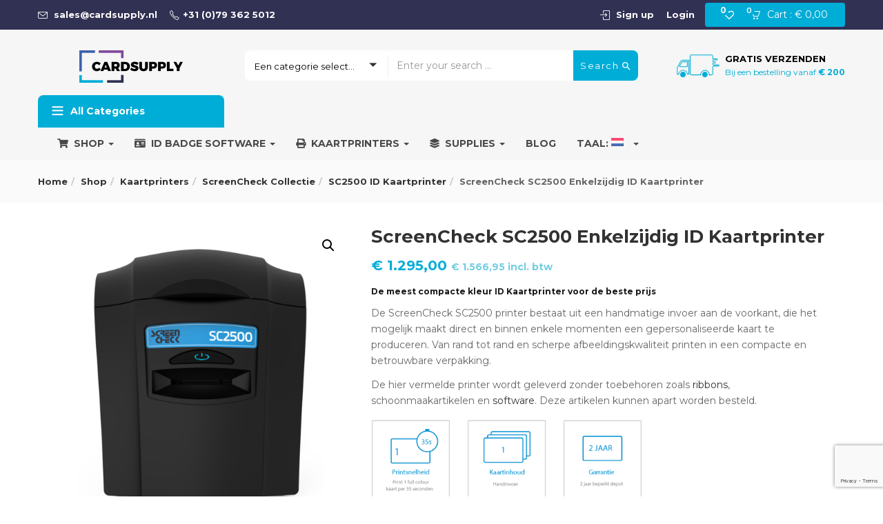

--- FILE ---
content_type: text/html; charset=UTF-8
request_url: https://www.cardsupply.nl/shop/kaartprinters/screencheck/sc2500/screencheck-sc2500-enkelzijdig-id-kaartprinter/
body_size: 37539
content:
<!DOCTYPE html>
<html lang="nl-NL" class="no-js">
<head>
	<meta charset="UTF-8">
	<meta name="viewport" content="width=device-width">
	<link rel="profile" href="http://gmpg.org/xfn/11">
	<link rel="pingback" href="https://www.cardsupply.nl/xmlrpc.php">

					<script>document.documentElement.className = document.documentElement.className + ' yes-js js_active js'</script>
			<meta name='robots' content='index, follow, max-image-preview:large, max-snippet:-1, max-video-preview:-1' />

<!-- Google Tag Manager for WordPress by gtm4wp.com -->
<script data-cfasync="false" data-pagespeed-no-defer>
	var gtm4wp_datalayer_name = "dataLayer";
	var dataLayer = dataLayer || [];
	const gtm4wp_use_sku_instead = 0;
	const gtm4wp_currency = 'EUR';
	const gtm4wp_product_per_impression = 10;
	const gtm4wp_clear_ecommerce = false;
	const gtm4wp_datalayer_max_timeout = 2000;
</script>
<!-- End Google Tag Manager for WordPress by gtm4wp.com -->
	<!-- This site is optimized with the Yoast SEO plugin v26.7 - https://yoast.com/wordpress/plugins/seo/ -->
	<title>ScreenCheck SC2500 Enkelzijdig ID Kaartprinter - CSN</title>
	<meta name="description" content="SC2500 Enkelzijdig ID Kaartprinter - De meest compacte kleur ID Kaartprinter voor de beste prijs, direct een gepersonaliseerde kaart produceren." />
	<link rel="canonical" href="https://www.cardsupply.nl/shop/kaartprinters/screencheck/sc2500/screencheck-sc2500-enkelzijdig-id-kaartprinter/" />
	<meta property="og:locale" content="nl_NL" />
	<meta property="og:type" content="article" />
	<meta property="og:title" content="ScreenCheck SC2500 Enkelzijdig ID Kaartprinter - CSN" />
	<meta property="og:description" content="SC2500 Enkelzijdig ID Kaartprinter - De meest compacte kleur ID Kaartprinter voor de beste prijs, direct een gepersonaliseerde kaart produceren." />
	<meta property="og:url" content="https://www.cardsupply.nl/shop/kaartprinters/screencheck/sc2500/screencheck-sc2500-enkelzijdig-id-kaartprinter/" />
	<meta property="og:site_name" content="CardSupply Nederland" />
	<meta property="article:publisher" content="https://www.facebook.com/cardsupply/" />
	<meta property="article:modified_time" content="2024-08-12T12:01:48+00:00" />
	<meta property="og:image" content="https://www.cardsupply.nl/wp-content/uploads/2017/02/SC2500-Enkelzijdige-ID-Kaartprinter.png" />
	<meta property="og:image:width" content="1100" />
	<meta property="og:image:height" content="1100" />
	<meta property="og:image:type" content="image/png" />
	<meta name="twitter:card" content="summary_large_image" />
	<meta name="twitter:site" content="@CardSupplyNL" />
	<meta name="twitter:label1" content="Geschatte leestijd" />
	<meta name="twitter:data1" content="2 minuten" />
	<script type="application/ld+json" class="yoast-schema-graph">{"@context":"https://schema.org","@graph":[{"@type":"WebPage","@id":"https://www.cardsupply.nl/shop/kaartprinters/screencheck/sc2500/screencheck-sc2500-enkelzijdig-id-kaartprinter/","url":"https://www.cardsupply.nl/shop/kaartprinters/screencheck/sc2500/screencheck-sc2500-enkelzijdig-id-kaartprinter/","name":"ScreenCheck SC2500 Enkelzijdig ID Kaartprinter - CSN","isPartOf":{"@id":"https://www.cardsupply.nl/#website"},"primaryImageOfPage":{"@id":"https://www.cardsupply.nl/shop/kaartprinters/screencheck/sc2500/screencheck-sc2500-enkelzijdig-id-kaartprinter/#primaryimage"},"image":{"@id":"https://www.cardsupply.nl/shop/kaartprinters/screencheck/sc2500/screencheck-sc2500-enkelzijdig-id-kaartprinter/#primaryimage"},"thumbnailUrl":"https://www.cardsupply.nl/wp-content/uploads/2017/02/SC2500-Enkelzijdige-ID-Kaartprinter.png","datePublished":"2017-02-01T08:35:38+00:00","dateModified":"2024-08-12T12:01:48+00:00","description":"SC2500 Enkelzijdig ID Kaartprinter - De meest compacte kleur ID Kaartprinter voor de beste prijs, direct een gepersonaliseerde kaart produceren.","breadcrumb":{"@id":"https://www.cardsupply.nl/shop/kaartprinters/screencheck/sc2500/screencheck-sc2500-enkelzijdig-id-kaartprinter/#breadcrumb"},"inLanguage":"nl-NL","potentialAction":[{"@type":"ReadAction","target":["https://www.cardsupply.nl/shop/kaartprinters/screencheck/sc2500/screencheck-sc2500-enkelzijdig-id-kaartprinter/"]}]},{"@type":"ImageObject","inLanguage":"nl-NL","@id":"https://www.cardsupply.nl/shop/kaartprinters/screencheck/sc2500/screencheck-sc2500-enkelzijdig-id-kaartprinter/#primaryimage","url":"https://www.cardsupply.nl/wp-content/uploads/2017/02/SC2500-Enkelzijdige-ID-Kaartprinter.png","contentUrl":"https://www.cardsupply.nl/wp-content/uploads/2017/02/SC2500-Enkelzijdige-ID-Kaartprinter.png","width":1100,"height":1100,"caption":"SC2500 Enkelzijdige ID Kaartprinter"},{"@type":"BreadcrumbList","@id":"https://www.cardsupply.nl/shop/kaartprinters/screencheck/sc2500/screencheck-sc2500-enkelzijdig-id-kaartprinter/#breadcrumb","itemListElement":[{"@type":"ListItem","position":1,"name":"Home","item":"https://www.cardsupply.nl/"},{"@type":"ListItem","position":2,"name":"Shop","item":"https://www.cardsupply.nl/shop/"},{"@type":"ListItem","position":3,"name":"ScreenCheck SC2500 Enkelzijdig ID Kaartprinter"}]},{"@type":"WebSite","@id":"https://www.cardsupply.nl/#website","url":"https://www.cardsupply.nl/","name":"CardSupply Nederland","description":"CardSupply Nederland","publisher":{"@id":"https://www.cardsupply.nl/#organization"},"potentialAction":[{"@type":"SearchAction","target":{"@type":"EntryPoint","urlTemplate":"https://www.cardsupply.nl/?s={search_term_string}"},"query-input":{"@type":"PropertyValueSpecification","valueRequired":true,"valueName":"search_term_string"}}],"inLanguage":"nl-NL"},{"@type":"Organization","@id":"https://www.cardsupply.nl/#organization","name":"CardSupply Nederland","url":"https://www.cardsupply.nl/","logo":{"@type":"ImageObject","inLanguage":"nl-NL","@id":"https://www.cardsupply.nl/#/schema/logo/image/","url":"","contentUrl":"","caption":"CardSupply Nederland"},"image":{"@id":"https://www.cardsupply.nl/#/schema/logo/image/"},"sameAs":["https://www.facebook.com/cardsupply/","https://x.com/CardSupplyNL","https://www.instagram.com/cardsupplynederland/","https://www.linkedin.com/company/18012243/"]}]}</script>
	<!-- / Yoast SEO plugin. -->


<link rel='dns-prefetch' href='//static.addtoany.com' />
<link rel='dns-prefetch' href='//fonts.googleapis.com' />
<link rel='dns-prefetch' href='//hcaptcha.com' />
<link rel='preconnect' href='https://fonts.gstatic.com' crossorigin />
<link rel="alternate" type="application/rss+xml" title="CardSupply Nederland &raquo; feed" href="https://www.cardsupply.nl/feed/" />
<link rel="alternate" type="application/rss+xml" title="CardSupply Nederland &raquo; reacties feed" href="https://www.cardsupply.nl/comments/feed/" />
<link rel="alternate" title="oEmbed (JSON)" type="application/json+oembed" href="https://www.cardsupply.nl/wp-json/oembed/1.0/embed?url=https%3A%2F%2Fwww.cardsupply.nl%2Fshop%2Fkaartprinters%2Fscreencheck%2Fsc2500%2Fscreencheck-sc2500-enkelzijdig-id-kaartprinter%2F" />
<link rel="alternate" title="oEmbed (XML)" type="text/xml+oembed" href="https://www.cardsupply.nl/wp-json/oembed/1.0/embed?url=https%3A%2F%2Fwww.cardsupply.nl%2Fshop%2Fkaartprinters%2Fscreencheck%2Fsc2500%2Fscreencheck-sc2500-enkelzijdig-id-kaartprinter%2F&#038;format=xml" />
		<script type="text/javascript">
			var ajaxurl = 'https://www.cardsupply.nl/wp-admin/admin-ajax.php';
		</script>
		<style id='wp-img-auto-sizes-contain-inline-css' type='text/css'>
img:is([sizes=auto i],[sizes^="auto," i]){contain-intrinsic-size:3000px 1500px}
/*# sourceURL=wp-img-auto-sizes-contain-inline-css */
</style>
<link rel='stylesheet' id='berocket_mm_quantity_style-css' href='https://www.cardsupply.nl/wp-content/plugins/minmax-quantity-for-woocommerce/css/shop.css?ver=1.3.8.3' type='text/css' media='all' />
<link rel='stylesheet' id='bootstrap-fa-icon-css' href='https://www.cardsupply.nl/wp-content/plugins/easy-bootstrap-shortcodes/styles/font-awesome.min.css?ver=6.9' type='text/css' media='all' />
<style id='wp-emoji-styles-inline-css' type='text/css'>

	img.wp-smiley, img.emoji {
		display: inline !important;
		border: none !important;
		box-shadow: none !important;
		height: 1em !important;
		width: 1em !important;
		margin: 0 0.07em !important;
		vertical-align: -0.1em !important;
		background: none !important;
		padding: 0 !important;
	}
/*# sourceURL=wp-emoji-styles-inline-css */
</style>
<link rel='stylesheet' id='wp-block-library-css' href='https://www.cardsupply.nl/wp-includes/css/dist/block-library/style.min.css?ver=6.9' type='text/css' media='all' />
<link rel='stylesheet' id='wc-blocks-style-css' href='https://www.cardsupply.nl/wp-content/plugins/woocommerce/assets/client/blocks/wc-blocks.css?ver=wc-10.4.3' type='text/css' media='all' />
<style id='global-styles-inline-css' type='text/css'>
:root{--wp--preset--aspect-ratio--square: 1;--wp--preset--aspect-ratio--4-3: 4/3;--wp--preset--aspect-ratio--3-4: 3/4;--wp--preset--aspect-ratio--3-2: 3/2;--wp--preset--aspect-ratio--2-3: 2/3;--wp--preset--aspect-ratio--16-9: 16/9;--wp--preset--aspect-ratio--9-16: 9/16;--wp--preset--color--black: #000000;--wp--preset--color--cyan-bluish-gray: #abb8c3;--wp--preset--color--white: #ffffff;--wp--preset--color--pale-pink: #f78da7;--wp--preset--color--vivid-red: #cf2e2e;--wp--preset--color--luminous-vivid-orange: #ff6900;--wp--preset--color--luminous-vivid-amber: #fcb900;--wp--preset--color--light-green-cyan: #7bdcb5;--wp--preset--color--vivid-green-cyan: #00d084;--wp--preset--color--pale-cyan-blue: #8ed1fc;--wp--preset--color--vivid-cyan-blue: #0693e3;--wp--preset--color--vivid-purple: #9b51e0;--wp--preset--gradient--vivid-cyan-blue-to-vivid-purple: linear-gradient(135deg,rgb(6,147,227) 0%,rgb(155,81,224) 100%);--wp--preset--gradient--light-green-cyan-to-vivid-green-cyan: linear-gradient(135deg,rgb(122,220,180) 0%,rgb(0,208,130) 100%);--wp--preset--gradient--luminous-vivid-amber-to-luminous-vivid-orange: linear-gradient(135deg,rgb(252,185,0) 0%,rgb(255,105,0) 100%);--wp--preset--gradient--luminous-vivid-orange-to-vivid-red: linear-gradient(135deg,rgb(255,105,0) 0%,rgb(207,46,46) 100%);--wp--preset--gradient--very-light-gray-to-cyan-bluish-gray: linear-gradient(135deg,rgb(238,238,238) 0%,rgb(169,184,195) 100%);--wp--preset--gradient--cool-to-warm-spectrum: linear-gradient(135deg,rgb(74,234,220) 0%,rgb(151,120,209) 20%,rgb(207,42,186) 40%,rgb(238,44,130) 60%,rgb(251,105,98) 80%,rgb(254,248,76) 100%);--wp--preset--gradient--blush-light-purple: linear-gradient(135deg,rgb(255,206,236) 0%,rgb(152,150,240) 100%);--wp--preset--gradient--blush-bordeaux: linear-gradient(135deg,rgb(254,205,165) 0%,rgb(254,45,45) 50%,rgb(107,0,62) 100%);--wp--preset--gradient--luminous-dusk: linear-gradient(135deg,rgb(255,203,112) 0%,rgb(199,81,192) 50%,rgb(65,88,208) 100%);--wp--preset--gradient--pale-ocean: linear-gradient(135deg,rgb(255,245,203) 0%,rgb(182,227,212) 50%,rgb(51,167,181) 100%);--wp--preset--gradient--electric-grass: linear-gradient(135deg,rgb(202,248,128) 0%,rgb(113,206,126) 100%);--wp--preset--gradient--midnight: linear-gradient(135deg,rgb(2,3,129) 0%,rgb(40,116,252) 100%);--wp--preset--font-size--small: 13px;--wp--preset--font-size--medium: 20px;--wp--preset--font-size--large: 36px;--wp--preset--font-size--x-large: 42px;--wp--preset--spacing--20: 0.44rem;--wp--preset--spacing--30: 0.67rem;--wp--preset--spacing--40: 1rem;--wp--preset--spacing--50: 1.5rem;--wp--preset--spacing--60: 2.25rem;--wp--preset--spacing--70: 3.38rem;--wp--preset--spacing--80: 5.06rem;--wp--preset--shadow--natural: 6px 6px 9px rgba(0, 0, 0, 0.2);--wp--preset--shadow--deep: 12px 12px 50px rgba(0, 0, 0, 0.4);--wp--preset--shadow--sharp: 6px 6px 0px rgba(0, 0, 0, 0.2);--wp--preset--shadow--outlined: 6px 6px 0px -3px rgb(255, 255, 255), 6px 6px rgb(0, 0, 0);--wp--preset--shadow--crisp: 6px 6px 0px rgb(0, 0, 0);}:where(.is-layout-flex){gap: 0.5em;}:where(.is-layout-grid){gap: 0.5em;}body .is-layout-flex{display: flex;}.is-layout-flex{flex-wrap: wrap;align-items: center;}.is-layout-flex > :is(*, div){margin: 0;}body .is-layout-grid{display: grid;}.is-layout-grid > :is(*, div){margin: 0;}:where(.wp-block-columns.is-layout-flex){gap: 2em;}:where(.wp-block-columns.is-layout-grid){gap: 2em;}:where(.wp-block-post-template.is-layout-flex){gap: 1.25em;}:where(.wp-block-post-template.is-layout-grid){gap: 1.25em;}.has-black-color{color: var(--wp--preset--color--black) !important;}.has-cyan-bluish-gray-color{color: var(--wp--preset--color--cyan-bluish-gray) !important;}.has-white-color{color: var(--wp--preset--color--white) !important;}.has-pale-pink-color{color: var(--wp--preset--color--pale-pink) !important;}.has-vivid-red-color{color: var(--wp--preset--color--vivid-red) !important;}.has-luminous-vivid-orange-color{color: var(--wp--preset--color--luminous-vivid-orange) !important;}.has-luminous-vivid-amber-color{color: var(--wp--preset--color--luminous-vivid-amber) !important;}.has-light-green-cyan-color{color: var(--wp--preset--color--light-green-cyan) !important;}.has-vivid-green-cyan-color{color: var(--wp--preset--color--vivid-green-cyan) !important;}.has-pale-cyan-blue-color{color: var(--wp--preset--color--pale-cyan-blue) !important;}.has-vivid-cyan-blue-color{color: var(--wp--preset--color--vivid-cyan-blue) !important;}.has-vivid-purple-color{color: var(--wp--preset--color--vivid-purple) !important;}.has-black-background-color{background-color: var(--wp--preset--color--black) !important;}.has-cyan-bluish-gray-background-color{background-color: var(--wp--preset--color--cyan-bluish-gray) !important;}.has-white-background-color{background-color: var(--wp--preset--color--white) !important;}.has-pale-pink-background-color{background-color: var(--wp--preset--color--pale-pink) !important;}.has-vivid-red-background-color{background-color: var(--wp--preset--color--vivid-red) !important;}.has-luminous-vivid-orange-background-color{background-color: var(--wp--preset--color--luminous-vivid-orange) !important;}.has-luminous-vivid-amber-background-color{background-color: var(--wp--preset--color--luminous-vivid-amber) !important;}.has-light-green-cyan-background-color{background-color: var(--wp--preset--color--light-green-cyan) !important;}.has-vivid-green-cyan-background-color{background-color: var(--wp--preset--color--vivid-green-cyan) !important;}.has-pale-cyan-blue-background-color{background-color: var(--wp--preset--color--pale-cyan-blue) !important;}.has-vivid-cyan-blue-background-color{background-color: var(--wp--preset--color--vivid-cyan-blue) !important;}.has-vivid-purple-background-color{background-color: var(--wp--preset--color--vivid-purple) !important;}.has-black-border-color{border-color: var(--wp--preset--color--black) !important;}.has-cyan-bluish-gray-border-color{border-color: var(--wp--preset--color--cyan-bluish-gray) !important;}.has-white-border-color{border-color: var(--wp--preset--color--white) !important;}.has-pale-pink-border-color{border-color: var(--wp--preset--color--pale-pink) !important;}.has-vivid-red-border-color{border-color: var(--wp--preset--color--vivid-red) !important;}.has-luminous-vivid-orange-border-color{border-color: var(--wp--preset--color--luminous-vivid-orange) !important;}.has-luminous-vivid-amber-border-color{border-color: var(--wp--preset--color--luminous-vivid-amber) !important;}.has-light-green-cyan-border-color{border-color: var(--wp--preset--color--light-green-cyan) !important;}.has-vivid-green-cyan-border-color{border-color: var(--wp--preset--color--vivid-green-cyan) !important;}.has-pale-cyan-blue-border-color{border-color: var(--wp--preset--color--pale-cyan-blue) !important;}.has-vivid-cyan-blue-border-color{border-color: var(--wp--preset--color--vivid-cyan-blue) !important;}.has-vivid-purple-border-color{border-color: var(--wp--preset--color--vivid-purple) !important;}.has-vivid-cyan-blue-to-vivid-purple-gradient-background{background: var(--wp--preset--gradient--vivid-cyan-blue-to-vivid-purple) !important;}.has-light-green-cyan-to-vivid-green-cyan-gradient-background{background: var(--wp--preset--gradient--light-green-cyan-to-vivid-green-cyan) !important;}.has-luminous-vivid-amber-to-luminous-vivid-orange-gradient-background{background: var(--wp--preset--gradient--luminous-vivid-amber-to-luminous-vivid-orange) !important;}.has-luminous-vivid-orange-to-vivid-red-gradient-background{background: var(--wp--preset--gradient--luminous-vivid-orange-to-vivid-red) !important;}.has-very-light-gray-to-cyan-bluish-gray-gradient-background{background: var(--wp--preset--gradient--very-light-gray-to-cyan-bluish-gray) !important;}.has-cool-to-warm-spectrum-gradient-background{background: var(--wp--preset--gradient--cool-to-warm-spectrum) !important;}.has-blush-light-purple-gradient-background{background: var(--wp--preset--gradient--blush-light-purple) !important;}.has-blush-bordeaux-gradient-background{background: var(--wp--preset--gradient--blush-bordeaux) !important;}.has-luminous-dusk-gradient-background{background: var(--wp--preset--gradient--luminous-dusk) !important;}.has-pale-ocean-gradient-background{background: var(--wp--preset--gradient--pale-ocean) !important;}.has-electric-grass-gradient-background{background: var(--wp--preset--gradient--electric-grass) !important;}.has-midnight-gradient-background{background: var(--wp--preset--gradient--midnight) !important;}.has-small-font-size{font-size: var(--wp--preset--font-size--small) !important;}.has-medium-font-size{font-size: var(--wp--preset--font-size--medium) !important;}.has-large-font-size{font-size: var(--wp--preset--font-size--large) !important;}.has-x-large-font-size{font-size: var(--wp--preset--font-size--x-large) !important;}
/*# sourceURL=global-styles-inline-css */
</style>

<style id='classic-theme-styles-inline-css' type='text/css'>
/*! This file is auto-generated */
.wp-block-button__link{color:#fff;background-color:#32373c;border-radius:9999px;box-shadow:none;text-decoration:none;padding:calc(.667em + 2px) calc(1.333em + 2px);font-size:1.125em}.wp-block-file__button{background:#32373c;color:#fff;text-decoration:none}
/*# sourceURL=/wp-includes/css/classic-themes.min.css */
</style>
<link rel='stylesheet' id='wp-blog-designer-fontawesome-stylesheets-css' href='https://www.cardsupply.nl/wp-content/plugins/blog-designer//admin/css/fontawesome-all.min.css?ver=1.0' type='text/css' media='all' />
<link rel='stylesheet' id='wp-blog-designer-css-stylesheets-css' href='https://www.cardsupply.nl/wp-content/plugins/blog-designer/public/css/designer_css.css?ver=1.0' type='text/css' media='all' />
<link rel='stylesheet' id='ufbl-custom-select-css-css' href='https://www.cardsupply.nl/wp-content/plugins/ultimate-form-builder-lite/css/jquery.selectbox.css?ver=1.5.3' type='text/css' media='all' />
<link rel='stylesheet' id='ufbl-front-css-css' href='https://www.cardsupply.nl/wp-content/plugins/ultimate-form-builder-lite/css/frontend.css?ver=1.5.3' type='text/css' media='all' />
<link rel='stylesheet' id='woo-advanced-discounts-css' href='https://www.cardsupply.nl/wp-content/plugins/woo-advanced-discounts/public/css/wad-public.css?ver=2.32.3' type='text/css' media='all' />
<link rel='stylesheet' id='o-tooltip-css' href='https://www.cardsupply.nl/wp-content/plugins/woo-advanced-discounts/public/css/tooltip.min.css?ver=2.32.3' type='text/css' media='all' />
<link rel='stylesheet' id='photoswipe-css' href='https://www.cardsupply.nl/wp-content/plugins/woocommerce/assets/css/photoswipe/photoswipe.min.css?ver=10.4.3' type='text/css' media='all' />
<link rel='stylesheet' id='photoswipe-default-skin-css' href='https://www.cardsupply.nl/wp-content/plugins/woocommerce/assets/css/photoswipe/default-skin/default-skin.min.css?ver=10.4.3' type='text/css' media='all' />
<link rel='stylesheet' id='woocommerce-layout-css' href='https://www.cardsupply.nl/wp-content/plugins/woocommerce/assets/css/woocommerce-layout.css?ver=10.4.3' type='text/css' media='all' />
<link rel='stylesheet' id='woocommerce-smallscreen-css' href='https://www.cardsupply.nl/wp-content/plugins/woocommerce/assets/css/woocommerce-smallscreen.css?ver=10.4.3' type='text/css' media='only screen and (max-width: 768px)' />
<link rel='stylesheet' id='woocommerce-general-css' href='https://www.cardsupply.nl/wp-content/plugins/woocommerce/assets/css/woocommerce.css?ver=10.4.3' type='text/css' media='all' />
<style id='woocommerce-inline-inline-css' type='text/css'>
.woocommerce form .form-row .required { visibility: visible; }
/*# sourceURL=woocommerce-inline-inline-css */
</style>
<link rel='stylesheet' id='woo-variation-swatches-css' href='https://www.cardsupply.nl/wp-content/plugins/woo-variation-swatches/assets/css/frontend.min.css?ver=1763721940' type='text/css' media='all' />
<style id='woo-variation-swatches-inline-css' type='text/css'>
:root {
--wvs-tick:url("data:image/svg+xml;utf8,%3Csvg filter='drop-shadow(0px 0px 2px rgb(0 0 0 / .8))' xmlns='http://www.w3.org/2000/svg'  viewBox='0 0 30 30'%3E%3Cpath fill='none' stroke='%23ffffff' stroke-linecap='round' stroke-linejoin='round' stroke-width='4' d='M4 16L11 23 27 7'/%3E%3C/svg%3E");

--wvs-cross:url("data:image/svg+xml;utf8,%3Csvg filter='drop-shadow(0px 0px 5px rgb(255 255 255 / .6))' xmlns='http://www.w3.org/2000/svg' width='72px' height='72px' viewBox='0 0 24 24'%3E%3Cpath fill='none' stroke='%23ff0000' stroke-linecap='round' stroke-width='0.6' d='M5 5L19 19M19 5L5 19'/%3E%3C/svg%3E");
--wvs-single-product-item-width:30px;
--wvs-single-product-item-height:30px;
--wvs-single-product-item-font-size:16px}
/*# sourceURL=woo-variation-swatches-inline-css */
</style>
<link rel='stylesheet' id='yith-wcan-shortcodes-css' href='https://www.cardsupply.nl/wp-content/plugins/yith-woocommerce-ajax-navigation/assets/css/shortcodes.css?ver=5.16.0' type='text/css' media='all' />
<style id='yith-wcan-shortcodes-inline-css' type='text/css'>
:root{
	--yith-wcan-filters_colors_titles: #434343;
	--yith-wcan-filters_colors_background: #FFFFFF;
	--yith-wcan-filters_colors_accent: #A7144C;
	--yith-wcan-filters_colors_accent_r: 167;
	--yith-wcan-filters_colors_accent_g: 20;
	--yith-wcan-filters_colors_accent_b: 76;
	--yith-wcan-color_swatches_border_radius: 100%;
	--yith-wcan-color_swatches_size: 30px;
	--yith-wcan-labels_style_background: #FFFFFF;
	--yith-wcan-labels_style_background_hover: #A7144C;
	--yith-wcan-labels_style_background_active: #A7144C;
	--yith-wcan-labels_style_text: #434343;
	--yith-wcan-labels_style_text_hover: #FFFFFF;
	--yith-wcan-labels_style_text_active: #FFFFFF;
	--yith-wcan-anchors_style_text: #434343;
	--yith-wcan-anchors_style_text_hover: #A7144C;
	--yith-wcan-anchors_style_text_active: #A7144C;
}
/*# sourceURL=yith-wcan-shortcodes-inline-css */
</style>
<link rel='stylesheet' id='yith-wcbr-css' href='https://www.cardsupply.nl/wp-content/plugins/yith-woocommerce-brands-add-on/assets/css/yith-wcbr.css?ver=2.37.0' type='text/css' media='all' />
<link rel='stylesheet' id='yith-quick-view-css' href='https://www.cardsupply.nl/wp-content/plugins/yith-woocommerce-quick-view/assets/css/yith-quick-view.css?ver=2.10.0' type='text/css' media='all' />
<style id='yith-quick-view-inline-css' type='text/css'>

				#yith-quick-view-modal .yith-quick-view-overlay{background:rgba( 0, 0, 0, 0.8)}
				#yith-quick-view-modal .yith-wcqv-main{background:#ffffff;}
				#yith-quick-view-close{color:#cdcdcd;}
				#yith-quick-view-close:hover{color:#ff0000;}
/*# sourceURL=yith-quick-view-inline-css */
</style>
<link rel='stylesheet' id='jquery-selectBox-css' href='https://www.cardsupply.nl/wp-content/plugins/yith-woocommerce-wishlist/assets/css/jquery.selectBox.css?ver=1.2.0' type='text/css' media='all' />
<link rel='stylesheet' id='woocommerce_prettyPhoto_css-css' href='//www.cardsupply.nl/wp-content/plugins/woocommerce/assets/css/prettyPhoto.css?ver=3.1.6' type='text/css' media='all' />
<link rel='stylesheet' id='yith-wcwl-main-css' href='https://www.cardsupply.nl/wp-content/plugins/yith-woocommerce-wishlist/assets/css/style.css?ver=4.11.0' type='text/css' media='all' />
<style id='yith-wcwl-main-inline-css' type='text/css'>
 :root { --rounded-corners-radius: 16px; --add-to-cart-rounded-corners-radius: 16px; --feedback-duration: 3s } 
 :root { --rounded-corners-radius: 16px; --add-to-cart-rounded-corners-radius: 16px; --feedback-duration: 3s } 
/*# sourceURL=yith-wcwl-main-inline-css */
</style>
<link rel='stylesheet' id='mollie-applepaydirect-css' href='https://www.cardsupply.nl/wp-content/plugins/mollie-payments-for-woocommerce/public/css/mollie-applepaydirect.min.css?ver=1767946127' type='text/css' media='screen' />
<link rel='stylesheet' id='yith_wapo_front-css' href='https://www.cardsupply.nl/wp-content/plugins/yith-woocommerce-product-add-ons/assets/css/front.css?ver=4.26.0' type='text/css' media='all' />
<style id='yith_wapo_front-inline-css' type='text/css'>
:root{--yith-wapo-required-option-color:#AF2323;--yith-wapo-checkbox-style:50%;--yith-wapo-color-swatch-style:2px;--yith-wapo-label-font-size:16px;--yith-wapo-description-font-size:12px;--yith-wapo-color-swatch-size:40px;--yith-wapo-block-padding:5px 5px 5px 5px ;--yith-wapo-block-background-color:#ffffff;--yith-wapo-accent-color-color:#03bfac;--yith-wapo-form-border-color-color:#7a7a7a;--yith-wapo-price-box-colors-text:#474747;--yith-wapo-price-box-colors-background:#ffffff;--yith-wapo-uploads-file-colors-background:#f3f3f3;--yith-wapo-uploads-file-colors-border:#c4c4c4;--yith-wapo-tooltip-colors-text:#ffffff;--yith-wapo-tooltip-colors-background:#03bfac;}
/*# sourceURL=yith_wapo_front-inline-css */
</style>
<link rel='stylesheet' id='dashicons-css' href='https://www.cardsupply.nl/wp-includes/css/dashicons.min.css?ver=6.9' type='text/css' media='all' />
<style id='dashicons-inline-css' type='text/css'>
[data-font="Dashicons"]:before {font-family: 'Dashicons' !important;content: attr(data-icon) !important;speak: none !important;font-weight: normal !important;font-variant: normal !important;text-transform: none !important;line-height: 1 !important;font-style: normal !important;-webkit-font-smoothing: antialiased !important;-moz-osx-font-smoothing: grayscale !important;}
/*# sourceURL=dashicons-inline-css */
</style>
<link rel='stylesheet' id='yith-plugin-fw-icon-font-css' href='https://www.cardsupply.nl/wp-content/plugins/yith-woocommerce-ajax-navigation/plugin-fw/assets/css/yith-icon.css?ver=4.7.7' type='text/css' media='all' />
<link rel='stylesheet' id='addtoany-css' href='https://www.cardsupply.nl/wp-content/plugins/add-to-any/addtoany.min.css?ver=1.16' type='text/css' media='all' />
<style id='addtoany-inline-css' type='text/css'>
.addtoany_list a, .widget .addtoany_list a {
    padding: 5px 5px 5px 3px;
}
/*# sourceURL=addtoany-inline-css */
</style>
<link rel='stylesheet' id='cena-woocommerce-css' href='https://www.cardsupply.nl/wp-content/themes/cena/css/woocommerce.css?ver=2.8.8' type='text/css' media='all' />
<link rel='stylesheet' id='ebs_dynamic_css-css' href='https://www.cardsupply.nl/wp-content/plugins/easy-bootstrap-shortcodes/styles/ebs_dynamic_css.php?ver=6.9' type='text/css' media='all' />
<link rel='stylesheet' id='cena-template-css' href='https://www.cardsupply.nl/wp-content/themes/cena/css/template.css?ver=2.8.8' type='text/css' media='all' />
<style id='cena-template-inline-css' type='text/css'>
.vc_custom_1657898472767{border-top-width: 0px !important;padding-top: 35px !important;padding-right: 35px !important;padding-bottom: 35px !important;padding-left: 35px !important;background-color: #f9f9f9 !important;border-top-color: #e5e5e5 !important;border-top-style: none !important;}.vc_custom_1657891613934{border-top-width: 0px !important;padding-top: 25px !important;background-color: #313153 !important;border-top-color: #e5e5e5 !important;border-top-style: solid !important;}.vc_custom_1657887123588{border-top-width: 0px !important;padding-top: 25px !important;border-top-color: #e5e5e5 !important;border-top-style: solid !important;}.vc_custom_1657898472767{border-top-width: 0px !important;padding-top: 35px !important;padding-right: 35px !important;padding-bottom: 35px !important;padding-left: 35px !important;background-color: #f9f9f9 !important;border-top-color: #e5e5e5 !important;border-top-style: none !important;}.vc_custom_1657891613934{border-top-width: 0px !important;padding-top: 25px !important;background-color: #313153 !important;border-top-color: #e5e5e5 !important;border-top-style: solid !important;}.vc_custom_1657887123588{border-top-width: 0px !important;padding-top: 25px !important;border-top-color: #e5e5e5 !important;border-top-style: solid !important;}.vc_custom_1578107549893{padding-bottom: 20px !important;}.vc_custom_1578107563450{padding-bottom: 20px !important;}.vc_custom_1578107571917{padding-bottom: 20px !important;}.vc_custom_1657886927232{margin-top: -4px !important;}.vc_custom_1503926850081{margin-top: -4px !important;}
/*# sourceURL=cena-template-inline-css */
</style>
<link rel='stylesheet' id='font-awesome-css' href='https://www.cardsupply.nl/wp-content/plugins/yith-woocommerce-ajax-navigation/plugin-fw/assets/fonts/font-awesome/font-awesome.min.css?ver=4.7.0' type='text/css' media='all' />
<style id='font-awesome-inline-css' type='text/css'>
[data-font="FontAwesome"]:before {font-family: 'FontAwesome' !important;content: attr(data-icon) !important;speak: none !important;font-weight: normal !important;font-variant: normal !important;text-transform: none !important;line-height: 1 !important;font-style: normal !important;-webkit-font-smoothing: antialiased !important;-moz-osx-font-smoothing: grayscale !important;}
/*# sourceURL=font-awesome-inline-css */
</style>
<link rel='stylesheet' id='simple-line-icons-css' href='https://www.cardsupply.nl/wp-content/themes/cena/css/simple-line-icons.css?ver=2.4.0' type='text/css' media='all' />
<link rel='stylesheet' id='themify-icons-css' href='https://www.cardsupply.nl/wp-content/themes/cena/css/themify-icons.css?ver=1.0.0' type='text/css' media='all' />
<link rel='stylesheet' id='material-design-iconic-font-css' href='https://www.cardsupply.nl/wp-content/themes/cena/css/material-design-iconic-font.min.css?ver=2.2.0' type='text/css' media='all' />
<link rel='stylesheet' id='animate-css' href='https://www.cardsupply.nl/wp-content/themes/cena/css/animate.css?ver=3.5.0' type='text/css' media='all' />
<link rel='stylesheet' id='jquery-treeview-css' href='https://www.cardsupply.nl/wp-content/themes/cena/css/jquery.treeview.css?ver=1.0.0' type='text/css' media='all' />
<link rel='stylesheet' id='cena-style-css' href='https://www.cardsupply.nl/wp-content/themes/cena/style.css?ver=1.0' type='text/css' media='all' />
<style id='cena-style-inline-css' type='text/css'>
:root {--tb-theme-color: #00add7;--tb-theme-color-hover: #009bc1;--tb-bg-buy-now: #81499c;--tb-topbar-icon-color: #ffffff;--tb-topbar-bg: #313153;--tb-topbar-bg-2: #313153;--tb-topbar-bg-3: #313153;--tb-topbar-bg-4: #313153;--tb-topbar-text-color: #ffffff;--tb-topbar-text-color-2: #ffffff;--tb-topbar-text-color-third: #ffffff;--tb-top-cart-background: #00add7;--tb-top-cart-background-2: #00add7;--tb-top-cart-background-3: #00add7;--tb-header-bg: #f5f6f5;--tb-header-bg-second: #f5f6f5;--tb-header-bg-3: #f5f6f5;--tb-header-link-color: #00add7;--tb-main-menu-link-color: #000000;--tb-link-menu-active: #00add7;--tb-link-menu-color-second: #000000;--tb-main-menu-bg-color-active: #00f2bc;--tb-footer-heading-color: #222;--tb-footer-text-color: #333;--tb-footer-link-color: #333;--tb-copyright-bg: #313153;--tb-copyright-text-color: #ffffff;}:root {--tb-text-primary-font: Montserrat;--tb-text-second-font: Montserrat;}/* Woocommerce Breadcrumbs *//********************************************************************//* Custom CSS *******************************************************//********************************************************************/@media (max-width:767px){#message-purchased {display: none !important;}.ui-autocomplete.ui-widget-content li .name,.form-ajax-search .tbay-search-result-wrapper>ul:first-child li.list-header{overflow: visible;height: auto;text-overflow: unset;white-space: normal;}.ui-autocomplete.ui-widget-content li {padding-right: 7px;}.topbar-device-mobile .form-ajax-search .tbay-search-result-wrapper>ul:first-child li.list-header {position: relative;border-top: 1px solid #f5f5f5;display: block;}.form-ajax-search .tbay-search-result-wrapper>ul:first-child {padding-top: 0;}.form-ajax-search .tbay-search-result-wrapper>ul:first-child li:first-child {margin-top: 0;border-top: 0;}.form-ajax-search .tbay-search-result-wrapper>ul:first-child li.list-header>a {margin-left: 0;display: block;margin-top: 7px;}.woocommerce-cart .cart-collaterals .cart_totals td {width: 65%;}}.pswp__img {max-width: none !important;}.topbar-device-mobile .search-device .tbay-search-form .tbay-search {font-size: 16px;}.tbay-footer >p {margin-bottom: 0;}
/*# sourceURL=cena-style-inline-css */
</style>
<link rel="preload" as="style" href="https://fonts.googleapis.com/css?family=Montserrat:100,200,300,400,500,600,700,800,900,100italic,200italic,300italic,400italic,500italic,600italic,700italic,800italic,900italic&#038;display=swap&#038;ver=1750151334" /><link rel="stylesheet" href="https://fonts.googleapis.com/css?family=Montserrat:100,200,300,400,500,600,700,800,900,100italic,200italic,300italic,400italic,500italic,600italic,700italic,800italic,900italic&#038;display=swap&#038;ver=1750151334" media="print" onload="this.media='all'"><noscript><link rel="stylesheet" href="https://fonts.googleapis.com/css?family=Montserrat:100,200,300,400,500,600,700,800,900,100italic,200italic,300italic,400italic,500italic,600italic,700italic,800italic,900italic&#038;display=swap&#038;ver=1750151334" /></noscript><link rel='stylesheet' id='cena-child-style-css' href='https://www.cardsupply.nl/wp-content/themes/cena-child/style.css?ver=1.0' type='text/css' media='all' />
<script type="text/template" id="tmpl-variation-template">
	<div class="woocommerce-variation-description">{{{ data.variation.variation_description }}}</div>
	<div class="woocommerce-variation-price">{{{ data.variation.price_html }}}</div>
	<div class="woocommerce-variation-availability">{{{ data.variation.availability_html }}}</div>
</script>
<script type="text/template" id="tmpl-unavailable-variation-template">
	<p role="alert">Dit product is niet beschikbaar. Kies een andere combinatie.</p>
</script>
<script type="text/javascript" src="https://www.cardsupply.nl/wp-includes/js/jquery/jquery.min.js?ver=3.7.1" id="jquery-core-js"></script>
<script type="text/javascript" src="https://www.cardsupply.nl/wp-includes/js/jquery/jquery-migrate.min.js?ver=3.4.1" id="jquery-migrate-js"></script>
<script type="text/javascript" id="addtoany-core-js-before">
/* <![CDATA[ */
window.a2a_config=window.a2a_config||{};a2a_config.callbacks=[];a2a_config.overlays=[];a2a_config.templates={};a2a_localize = {
	Share: "Delen",
	Save: "Opslaan",
	Subscribe: "Inschrijven",
	Email: "E-mail",
	Bookmark: "Bookmark",
	ShowAll: "Alles weergeven",
	ShowLess: "Niet alles weergeven",
	FindServices: "Vind dienst(en)",
	FindAnyServiceToAddTo: "Vind direct een dienst om aan toe te voegen",
	PoweredBy: "Mede mogelijk gemaakt door",
	ShareViaEmail: "Delen per e-mail",
	SubscribeViaEmail: "Abonneren via e-mail",
	BookmarkInYourBrowser: "Bookmark in je browser",
	BookmarkInstructions: "Druk op Ctrl+D of \u2318+D om deze pagina te bookmarken",
	AddToYourFavorites: "Voeg aan je favorieten toe",
	SendFromWebOrProgram: "Stuur vanuit elk e-mailadres of e-mail programma",
	EmailProgram: "E-mail programma",
	More: "Meer&#8230;",
	ThanksForSharing: "Bedankt voor het delen!",
	ThanksForFollowing: "Dank voor het volgen!"
};

a2a_config.icon_color="#00add7";

//# sourceURL=addtoany-core-js-before
/* ]]> */
</script>
<script type="text/javascript" defer src="https://static.addtoany.com/menu/page.js" id="addtoany-core-js"></script>
<script type="text/javascript" defer src="https://www.cardsupply.nl/wp-content/plugins/add-to-any/addtoany.min.js?ver=1.1" id="addtoany-jquery-js"></script>
<script type="text/javascript" src="https://www.cardsupply.nl/wp-includes/js/imagesloaded.min.js?ver=5.0.0" id="imagesloaded-js"></script>
<script type="text/javascript" src="https://www.cardsupply.nl/wp-includes/js/masonry.min.js?ver=4.2.2" id="masonry-js"></script>
<script type="text/javascript" src="https://www.cardsupply.nl/wp-content/plugins/blog-designer/public/js/ticker.min.js?ver=1.0" id="ticker-js"></script>
<script type="text/javascript" src="https://www.cardsupply.nl/wp-content/plugins/blog-designer/public/js/designer.js?ver=1.0" id="wp-blog-designer-script-js"></script>
<script type="text/javascript" src="https://www.cardsupply.nl/wp-content/plugins/minmax-quantity-for-woocommerce/js/frontend.js?ver=6.9" id="berocket-front-cart-js-js"></script>
<script type="text/javascript" src="https://www.cardsupply.nl/wp-content/plugins/ultimate-form-builder-lite/js/jquery.selectbox-0.2.min.js?ver=1.5.3" id="ufbl-custom-select-js-js"></script>
<script type="text/javascript" id="ufbl-front-js-js-extra">
/* <![CDATA[ */
var frontend_js_obj = {"default_error_message":"This field is required","ajax_url":"https://www.cardsupply.nl/wp-admin/admin-ajax.php","ajax_nonce":"6d907e5454"};
//# sourceURL=ufbl-front-js-js-extra
/* ]]> */
</script>
<script type="text/javascript" src="https://www.cardsupply.nl/wp-content/plugins/ultimate-form-builder-lite/js/frontend.js?ver=1.5.3" id="ufbl-front-js-js"></script>
<script type="text/javascript" src="https://www.cardsupply.nl/wp-content/plugins/woo-advanced-discounts/public/js/wad-public.js?ver=2.32.3" id="woo-advanced-discounts-js"></script>
<script type="text/javascript" src="https://www.cardsupply.nl/wp-content/plugins/woo-advanced-discounts/public/js/tooltip.min.js?ver=2.32.3" id="o-tooltip-js"></script>
<script type="text/javascript" src="https://www.cardsupply.nl/wp-content/plugins/woocommerce/assets/js/jquery-blockui/jquery.blockUI.min.js?ver=2.7.0-wc.10.4.3" id="wc-jquery-blockui-js" data-wp-strategy="defer"></script>
<script type="text/javascript" id="wc-add-to-cart-js-extra">
/* <![CDATA[ */
var wc_add_to_cart_params = {"ajax_url":"/wp-admin/admin-ajax.php","wc_ajax_url":"/?wc-ajax=%%endpoint%%","i18n_view_cart":"Bekijk winkelwagen","cart_url":"https://www.cardsupply.nl/cart/","is_cart":"","cart_redirect_after_add":"no"};
//# sourceURL=wc-add-to-cart-js-extra
/* ]]> */
</script>
<script type="text/javascript" src="https://www.cardsupply.nl/wp-content/plugins/woocommerce/assets/js/frontend/add-to-cart.min.js?ver=10.4.3" id="wc-add-to-cart-js" data-wp-strategy="defer"></script>
<script type="text/javascript" src="https://www.cardsupply.nl/wp-content/plugins/woocommerce/assets/js/zoom/jquery.zoom.min.js?ver=1.7.21-wc.10.4.3" id="wc-zoom-js" defer="defer" data-wp-strategy="defer"></script>
<script type="text/javascript" src="https://www.cardsupply.nl/wp-content/plugins/woocommerce/assets/js/flexslider/jquery.flexslider.min.js?ver=2.7.2-wc.10.4.3" id="wc-flexslider-js" defer="defer" data-wp-strategy="defer"></script>
<script type="text/javascript" src="https://www.cardsupply.nl/wp-content/plugins/woocommerce/assets/js/photoswipe/photoswipe.min.js?ver=4.1.1-wc.10.4.3" id="wc-photoswipe-js" defer="defer" data-wp-strategy="defer"></script>
<script type="text/javascript" src="https://www.cardsupply.nl/wp-content/plugins/woocommerce/assets/js/photoswipe/photoswipe-ui-default.min.js?ver=4.1.1-wc.10.4.3" id="wc-photoswipe-ui-default-js" defer="defer" data-wp-strategy="defer"></script>
<script type="text/javascript" src="https://www.cardsupply.nl/wp-content/plugins/woocommerce/assets/js/js-cookie/js.cookie.min.js?ver=2.1.4-wc.10.4.3" id="wc-js-cookie-js" defer="defer" data-wp-strategy="defer"></script>
<script type="text/javascript" id="woocommerce-js-extra">
/* <![CDATA[ */
var woocommerce_params = {"ajax_url":"/wp-admin/admin-ajax.php","wc_ajax_url":"/?wc-ajax=%%endpoint%%","i18n_password_show":"Wachtwoord weergeven","i18n_password_hide":"Wachtwoord verbergen"};
//# sourceURL=woocommerce-js-extra
/* ]]> */
</script>
<script type="text/javascript" src="https://www.cardsupply.nl/wp-content/plugins/woocommerce/assets/js/frontend/woocommerce.min.js?ver=10.4.3" id="woocommerce-js" defer="defer" data-wp-strategy="defer"></script>
<script type="text/javascript" src="https://www.cardsupply.nl/wp-content/plugins/js_composer/assets/js/vendors/woocommerce-add-to-cart.js?ver=8.1" id="vc_woocommerce-add-to-cart-js-js"></script>
<script type="text/javascript" src="https://www.cardsupply.nl/wp-includes/js/underscore.min.js?ver=1.13.7" id="underscore-js"></script>
<script type="text/javascript" id="wp-util-js-extra">
/* <![CDATA[ */
var _wpUtilSettings = {"ajax":{"url":"/wp-admin/admin-ajax.php"}};
//# sourceURL=wp-util-js-extra
/* ]]> */
</script>
<script type="text/javascript" src="https://www.cardsupply.nl/wp-includes/js/wp-util.min.js?ver=6.9" id="wp-util-js"></script>
<script></script><link rel="https://api.w.org/" href="https://www.cardsupply.nl/wp-json/" /><link rel="alternate" title="JSON" type="application/json" href="https://www.cardsupply.nl/wp-json/wp/v2/product/1114" /><link rel="EditURI" type="application/rsd+xml" title="RSD" href="https://www.cardsupply.nl/xmlrpc.php?rsd" />
<link rel='shortlink' href='https://www.cardsupply.nl/?p=1114' />
<meta name="generator" content="Redux 4.5.10" /><style></style><style>
.h-captcha{position:relative;display:block;margin-bottom:2rem;padding:0;clear:both}.h-captcha[data-size="normal"]{width:302px;height:76px}.h-captcha[data-size="compact"]{width:158px;height:138px}.h-captcha[data-size="invisible"]{display:none}.h-captcha iframe{z-index:1}.h-captcha::before{content:"";display:block;position:absolute;top:0;left:0;background:url(https://www.cardsupply.nl/wp-content/plugins/hcaptcha-for-forms-and-more/assets/images/hcaptcha-div-logo.svg) no-repeat;border:1px solid #fff0;border-radius:4px;box-sizing:border-box}.h-captcha::after{content:"The hCaptcha loading is delayed until user interaction.";font-family:-apple-system,system-ui,BlinkMacSystemFont,"Segoe UI",Roboto,Oxygen,Ubuntu,"Helvetica Neue",Arial,sans-serif;font-size:10px;font-weight:500;position:absolute;top:0;bottom:0;left:0;right:0;box-sizing:border-box;color:#bf1722;opacity:0}.h-captcha:not(:has(iframe))::after{animation:hcap-msg-fade-in .3s ease forwards;animation-delay:2s}.h-captcha:has(iframe)::after{animation:none;opacity:0}@keyframes hcap-msg-fade-in{to{opacity:1}}.h-captcha[data-size="normal"]::before{width:302px;height:76px;background-position:93.8% 28%}.h-captcha[data-size="normal"]::after{width:302px;height:76px;display:flex;flex-wrap:wrap;align-content:center;line-height:normal;padding:0 75px 0 10px}.h-captcha[data-size="compact"]::before{width:158px;height:138px;background-position:49.9% 78.8%}.h-captcha[data-size="compact"]::after{width:158px;height:138px;text-align:center;line-height:normal;padding:24px 10px 10px 10px}.h-captcha[data-theme="light"]::before,body.is-light-theme .h-captcha[data-theme="auto"]::before,.h-captcha[data-theme="auto"]::before{background-color:#fafafa;border:1px solid #e0e0e0}.h-captcha[data-theme="dark"]::before,body.is-dark-theme .h-captcha[data-theme="auto"]::before,html.wp-dark-mode-active .h-captcha[data-theme="auto"]::before,html.drdt-dark-mode .h-captcha[data-theme="auto"]::before{background-image:url(https://www.cardsupply.nl/wp-content/plugins/hcaptcha-for-forms-and-more/assets/images/hcaptcha-div-logo-white.svg);background-repeat:no-repeat;background-color:#333;border:1px solid #f5f5f5}@media (prefers-color-scheme:dark){.h-captcha[data-theme="auto"]::before{background-image:url(https://www.cardsupply.nl/wp-content/plugins/hcaptcha-for-forms-and-more/assets/images/hcaptcha-div-logo-white.svg);background-repeat:no-repeat;background-color:#333;border:1px solid #f5f5f5}}.h-captcha[data-theme="custom"]::before{background-color:initial}.h-captcha[data-size="invisible"]::before,.h-captcha[data-size="invisible"]::after{display:none}.h-captcha iframe{position:relative}div[style*="z-index: 2147483647"] div[style*="border-width: 11px"][style*="position: absolute"][style*="pointer-events: none"]{border-style:none}
</style>
<style type="text/css">
.qtranxs_flag_nl {background-image: url(https://www.cardsupply.nl/wp-content/plugins/qtranslate-xt/flags/nl.png); background-repeat: no-repeat;}
.qtranxs_flag_en {background-image: url(https://www.cardsupply.nl/wp-content/plugins/qtranslate-xt/flags/gb.png); background-repeat: no-repeat;}
</style>
<link hreflang="nl" href="https://www.cardsupply.nl/nl/shop/kaartprinters/screencheck/sc2500/screencheck-sc2500-enkelzijdig-id-kaartprinter/" rel="alternate" />
<link hreflang="en" href="https://www.cardsupply.nl/en/shop/kaartprinters/screencheck/sc2500/screencheck-sc2500-enkelzijdig-id-kaartprinter/" rel="alternate" />
<link hreflang="x-default" href="https://www.cardsupply.nl/shop/kaartprinters/screencheck/sc2500/screencheck-sc2500-enkelzijdig-id-kaartprinter/" rel="alternate" />
<meta name="generator" content="qTranslate-XT 3.6.0" />

<!-- Google Tag Manager for WordPress by gtm4wp.com -->
<!-- GTM Container placement set to automatic -->
<script data-cfasync="false" data-pagespeed-no-defer>
	var dataLayer_content = {"pagePostType":"product","pagePostType2":"single-product","pagePostAuthor":"Margriet Spriensma","productRatingCounts":[],"productAverageRating":0,"productReviewCount":0,"productType":"simple","productIsVariable":0};
	dataLayer.push( dataLayer_content );
</script>
<script data-cfasync="false" data-pagespeed-no-defer>
(function(w,d,s,l,i){w[l]=w[l]||[];w[l].push({'gtm.start':
new Date().getTime(),event:'gtm.js'});var f=d.getElementsByTagName(s)[0],
j=d.createElement(s),dl=l!='dataLayer'?'&l='+l:'';j.async=true;j.src=
'//www.googletagmanager.com/gtm.js?id='+i+dl;f.parentNode.insertBefore(j,f);
})(window,document,'script','dataLayer','GTM-M2DK69C');
</script>
<!-- End Google Tag Manager for WordPress by gtm4wp.com -->	<noscript><style>.woocommerce-product-gallery{ opacity: 1 !important; }</style></noscript>
	<meta name="generator" content="Powered by WPBakery Page Builder - drag and drop page builder for WordPress."/>
<meta name="generator" content="Powered by Slider Revolution 6.7.25 - responsive, Mobile-Friendly Slider Plugin for WordPress with comfortable drag and drop interface." />
<style>
.woocommerce-form-login .h-captcha{margin-top:2rem}
</style>
<style>
.woocommerce-form-register .h-captcha{margin-top:2rem}
</style>
<link rel="icon" href="https://www.cardsupply.nl/wp-content/uploads/2017/09/favicon-Card-Supply.png" sizes="32x32" />
<link rel="icon" href="https://www.cardsupply.nl/wp-content/uploads/2017/09/favicon-Card-Supply.png" sizes="192x192" />
<link rel="apple-touch-icon" href="https://www.cardsupply.nl/wp-content/uploads/2017/09/favicon-Card-Supply.png" />
<meta name="msapplication-TileImage" content="https://www.cardsupply.nl/wp-content/uploads/2017/09/favicon-Card-Supply.png" />
<script>function setREVStartSize(e){
			//window.requestAnimationFrame(function() {
				window.RSIW = window.RSIW===undefined ? window.innerWidth : window.RSIW;
				window.RSIH = window.RSIH===undefined ? window.innerHeight : window.RSIH;
				try {
					var pw = document.getElementById(e.c).parentNode.offsetWidth,
						newh;
					pw = pw===0 || isNaN(pw) || (e.l=="fullwidth" || e.layout=="fullwidth") ? window.RSIW : pw;
					e.tabw = e.tabw===undefined ? 0 : parseInt(e.tabw);
					e.thumbw = e.thumbw===undefined ? 0 : parseInt(e.thumbw);
					e.tabh = e.tabh===undefined ? 0 : parseInt(e.tabh);
					e.thumbh = e.thumbh===undefined ? 0 : parseInt(e.thumbh);
					e.tabhide = e.tabhide===undefined ? 0 : parseInt(e.tabhide);
					e.thumbhide = e.thumbhide===undefined ? 0 : parseInt(e.thumbhide);
					e.mh = e.mh===undefined || e.mh=="" || e.mh==="auto" ? 0 : parseInt(e.mh,0);
					if(e.layout==="fullscreen" || e.l==="fullscreen")
						newh = Math.max(e.mh,window.RSIH);
					else{
						e.gw = Array.isArray(e.gw) ? e.gw : [e.gw];
						for (var i in e.rl) if (e.gw[i]===undefined || e.gw[i]===0) e.gw[i] = e.gw[i-1];
						e.gh = e.el===undefined || e.el==="" || (Array.isArray(e.el) && e.el.length==0)? e.gh : e.el;
						e.gh = Array.isArray(e.gh) ? e.gh : [e.gh];
						for (var i in e.rl) if (e.gh[i]===undefined || e.gh[i]===0) e.gh[i] = e.gh[i-1];
											
						var nl = new Array(e.rl.length),
							ix = 0,
							sl;
						e.tabw = e.tabhide>=pw ? 0 : e.tabw;
						e.thumbw = e.thumbhide>=pw ? 0 : e.thumbw;
						e.tabh = e.tabhide>=pw ? 0 : e.tabh;
						e.thumbh = e.thumbhide>=pw ? 0 : e.thumbh;
						for (var i in e.rl) nl[i] = e.rl[i]<window.RSIW ? 0 : e.rl[i];
						sl = nl[0];
						for (var i in nl) if (sl>nl[i] && nl[i]>0) { sl = nl[i]; ix=i;}
						var m = pw>(e.gw[ix]+e.tabw+e.thumbw) ? 1 : (pw-(e.tabw+e.thumbw)) / (e.gw[ix]);
						newh =  (e.gh[ix] * m) + (e.tabh + e.thumbh);
					}
					var el = document.getElementById(e.c);
					if (el!==null && el) el.style.height = newh+"px";
					el = document.getElementById(e.c+"_wrapper");
					if (el!==null && el) {
						el.style.height = newh+"px";
						el.style.display = "block";
					}
				} catch(e){
					console.log("Failure at Presize of Slider:" + e)
				}
			//});
		  };</script>
		<style type="text/css" id="wp-custom-css">
			#tbay-header.header-v6 .tbay-search-form .button-group {
    background:#00ADD7;
}

.vc_custom_1657891024544 .container {
	  color: #fff!important;
}

#tbay-footer .widgettitle {
    text-transform: uppercase;
    font-size: 14px;
    margin: 0 0 10px 0;
    color: #fff;
}

#tbay-footer .menu li a {
    color: #fff;
}

.widget.upsells .owl-carousel .owl-controls .owl-nav .owl-next:hover, .widget.upsells .owl-carousel .owl-controls .owl-nav .owl-prev:hover, .widget.related .owl-carousel .owl-controls .owl-nav .owl-next:hover, .widget.related .owl-carousel .owl-controls .owl-nav .owl-prev:hover {
    background: #00ADD7;
    color: #fff;
    border-color: #00ADD7;
}

.free-ship {
		background: url(https://www.cardsupply.nl/wp-content/uploads/2022/07/bg_shipping2.png) no-repeat 0 6px;
    padding-left: 70px !important;
    padding-top: 3px;
    float: right !important;
    width: auto !important;
	  font-size: 12px;
}

.free-ship h3 {
    color: #000;
	}
	
#tbay-header.header-v6 .free-ship p, #tbay-header.header-v6 .free-ship strong {
    color: #00ADD7;
    margin-bottom: 0;
}

:root {
--tb-main-menu-bg-color-active: #814A9C;
}

small.woocommerce-price-suffix {
	color: #72cee0;
	font-size: 70%;
}

.widget .widget-title, .widget .widgettitle, .widget .widget-heading {
    font-size: 16px;
    font-weight: 600;
}

.meta-info span.author a {
    display: none!important;
}

.meta-info span.author {
    display: none!important;
}

#add_payment_method #payment div.payment_box, .woocommerce-cart #payment div.payment_box, .woocommerce-checkout #payment div.payment_box {
    display: none!important;
}

#wapo-total-price-table table {
    width: auto;
    font-size: 16px;
    line-height: 40px;
}

.woocommerce div.product form.cart table td {
    padding-left: 10px;
}




		</style>
		<noscript><style> .wpb_animate_when_almost_visible { opacity: 1; }</style></noscript>				<style type="text/css" id="c4wp-checkout-css">
					.woocommerce-checkout .c4wp_captcha_field {
						margin-bottom: 10px;
						margin-top: 15px;
						position: relative;
						display: inline-block;
					}
				</style>
								<style type="text/css" id="c4wp-v3-lp-form-css">
					.login #login, .login #lostpasswordform {
						min-width: 350px !important;
					}
					.wpforms-field-c4wp iframe {
						width: 100% !important;
					}
				</style>
							<style type="text/css" id="c4wp-v3-lp-form-css">
				.login #login, .login #lostpasswordform {
					min-width: 350px !important;
				}
				.wpforms-field-c4wp iframe {
					width: 100% !important;
				}
			</style>
			<link rel='stylesheet' id='js_composer_front-css' href='https://www.cardsupply.nl/wp-content/plugins/js_composer/assets/css/js_composer.min.css?ver=8.1' type='text/css' media='all' />
<link rel='stylesheet' id='sumoselect-css' href='https://www.cardsupply.nl/wp-content/themes/cena/css/sumoselect.css?ver=1.0.0' type='text/css' media='all' />
<link rel='stylesheet' id='vc_font_awesome_5_shims-css' href='https://www.cardsupply.nl/wp-content/plugins/js_composer/assets/lib/vendor/node_modules/@fortawesome/fontawesome-free/css/v4-shims.min.css?ver=8.1' type='text/css' media='all' />
<link rel='stylesheet' id='vc_font_awesome_5-css' href='https://www.cardsupply.nl/wp-content/plugins/js_composer/assets/lib/vendor/node_modules/@fortawesome/fontawesome-free/css/all.min.css?ver=8.1' type='text/css' media='all' />
<link rel='stylesheet' id='rs-plugin-settings-css' href='//www.cardsupply.nl/wp-content/plugins/revslider/sr6/assets/css/rs6.css?ver=6.7.25' type='text/css' media='all' />
<style id='rs-plugin-settings-inline-css' type='text/css'>
#rs-demo-id {}
/*# sourceURL=rs-plugin-settings-inline-css */
</style>
</head>
<body class="wp-singular product-template-default single single-product postid-1114 wp-theme-cena wp-child-theme-cena-child theme-cena woocommerce woocommerce-page woocommerce-no-js woo-variation-swatches wvs-behavior-blur wvs-theme-cena-child wvs-show-label wvs-tooltip yith-wcan-free wpb-js-composer js-comp-ver-8.1 vc_responsive">

<!-- GTM Container placement set to automatic -->
<!-- Google Tag Manager (noscript) -->
				<noscript><iframe src="https://www.googletagmanager.com/ns.html?id=GTM-M2DK69C" height="0" width="0" style="display:none;visibility:hidden" aria-hidden="true"></iframe></noscript>
<!-- End Google Tag Manager (noscript) --><div id="wrapper-container" class="wrapper-container"> 
	
	
<div id="tbay-mobile-menu" class="tbay-offcanvas hidden-lg hidden-md v6"> 
    <div class="tbay-offcanvas-body">
        <div class="offcanvas-head bg-primary">
            <button type="button" class="btn btn-toggle-canvas btn-danger" data-toggle="offcanvas">
                <i class="fa fa-close"></i> 
            </button>
            <strong>MENU</strong>
        </div>

        <nav class="navbar navbar-offcanvas navbar-static" role="navigation">
            <div class="navbar-collapse navbar-offcanvas-collapse"><ul id="main-mobile-menu" class="treeview nav navbar-nav"><li id="menu-item-730" class="menu-item-730 aligned-left"><a href="https://www.cardsupply.nl/shop/" class="dropdown-toggle" ><i class="fa thin fa-cart-shopping"></i>Shop <b class="caret"></b></a><div  class="dropdown-menu dropdown-load-ajax" style="width:900px"><div class="dropdown-menu-inner"><div class="dropdown-html-placeholder" data-id="3548"></div></div></div></li>
<li id="menu-item-926" class="dropdown menu-item-926 aligned-left"><a href="/product-category/id-software/" class="dropdown-toggle" ><i class="fa thin fa-id-card"></i>ID Badge Software <b class="caret"></b></a>
<ul class="dropdown-menu sub-menu">
	<li id="menu-item-942" class="menu-item-942 aligned-"><a href="/shop/id-software/badgemaker/badgemaker-start/">BadgeMaker START</a></li>
	<li id="menu-item-4570" class="menu-item-4570 aligned-"><a href="/shop/id-software/badgemaker/badgemaker-base/">BadgeMaker BASE</a></li>
	<li id="menu-item-4571" class="menu-item-4571 aligned-"><a href="/shop/id-software/badgemaker/badgemaker-pro/">BadgeMaker PRO</a></li>
</ul>
</li>
<li id="menu-item-4545" class="dropdown menu-item-4545 aligned-left"><a href="https://www.cardsupply.nl/product-category/kaartprinters/" class="dropdown-toggle" ><i class="fa thin fa-print"></i>Kaartprinters <b class="caret"></b></a>
<ul class="dropdown-menu sub-menu">
	<li id="menu-item-4558" class="menu-item-4558 aligned-"><a href="https://www.cardsupply.nl/product-category/kaartprinters/evolis/">Evolis</a></li>
	<li id="menu-item-4559" class="menu-item-4559 aligned-"><a href="https://www.cardsupply.nl/product-category/kaartprinters/magicard/">Magicard</a></li>
	<li id="menu-item-4560" class="menu-item-4560 aligned-"><a href="https://www.cardsupply.nl/product-category/kaartprinters/screencheck/">ScreenCheck</a></li>
	<li id="menu-item-4562" class="menu-item-4562 aligned-"><a href="https://www.cardsupply.nl/product-category/kaartprinters/zebra/">Zebra</a></li>
</ul>
</li>
<li id="menu-item-927" class="dropdown menu-item-927 aligned-left"><a href="/product-category/supplies/" class="dropdown-toggle" ><i class="fa thin fa-layer-group"></i>Supplies <b class="caret"></b></a>
<ul class="dropdown-menu sub-menu">
	<li id="menu-item-944" class="menu-item-944 aligned-"><a href="/product-category/supplies/accessoires/">Accessoires</a></li>
	<li id="menu-item-2493" class="menu-item-2493 aligned-"><a href="/product-category/supplies/badgehouders/">Badgehouders</a></li>
	<li id="menu-item-4577" class="menu-item-4577 aligned-"><a href="https://www.cardsupply.nl/product-category/supplies/badge-jojo/">Badge Jojo&#8217;s</a></li>
	<li id="menu-item-1193" class="menu-item-1193 aligned-"><a href="/product-category/supplies/camera-oplossingen/">Camera Oplossingen</a></li>
	<li id="menu-item-4390" class="menu-item-4390 aligned-"><a href="https://www.cardsupply.nl/product-category/supplies/lanyards-keycords/">Lanyards / Keycords</a></li>
	<li id="menu-item-945" class="menu-item-945 aligned-"><a href="/product-category/supplies/plastic-pasjes">Plastic Pasjes</a></li>
	<li id="menu-item-1854" class="menu-item-1854 aligned-"><a href="https://www.cardsupply.nl/product-category/supplies/plastic-pasjes-laten-drukken/">Plastic Pasjes laten drukken</a></li>
</ul>
</li>
<li id="menu-item-1471" class="menu-item-1471 aligned-left"><a href="https://www.cardsupply.nl/blog/">Blog</a></li>
<li id="menu-item-3591" class="dropdown menu-item-3591 aligned-left"><a title="Nederlands" href="#" class="dropdown-toggle" >Taal:&nbsp;<img src="https://www.cardsupply.nl/wp-content/plugins/qtranslate-xt/flags/nl.png" alt="Nederlands" /> <b class="caret"></b></a>
<ul class="dropdown-menu sub-menu">
	<li id="menu-item-4578" class="menu-item-4578 aligned-"><a title="Nederlands" href="https://www.cardsupply.nl/nl/shop/kaartprinters/screencheck/sc2500/screencheck-sc2500-enkelzijdig-id-kaartprinter/"><img src="https://www.cardsupply.nl/wp-content/plugins/qtranslate-xt/flags/nl.png" alt="Nederlands" />&nbsp;Nederlands</a></li>
	<li id="menu-item-4579" class="menu-item-4579 aligned-"><a title="English" href="https://www.cardsupply.nl/en/shop/kaartprinters/screencheck/sc2500/screencheck-sc2500-enkelzijdig-id-kaartprinter/"><img src="https://www.cardsupply.nl/wp-content/plugins/qtranslate-xt/flags/gb.png" alt="English" />&nbsp;English</a></li>
</ul>
</li>
</ul></div>        </nav>

    </div>
</div>	  

<div id="tbay-mobile-smartmenu" data-themes="theme-light" data-enablesocial="1" data-socialjsons="[{'icon':'fa fa-facebook','url':'https:\/\/www.facebook.com\/'},{'icon':'fa fa-instagram','url':'https:\/\/www.instagram.com\/'},{'icon':'fa fa-twitter','url':'https:\/\/twitter.com\/'},{'icon':'fa fa-youtube','url':'https:\/\/www.youtube.com\/'}]" data-enabletabs="1" data-tabone="Menu" data-taboneicon="icon-menu icons" data-tabsecond="Categories" data-tabsecondicon="icon-grid icons" data-enableeffects="1" data-effectspanels="no-effect" data-effectslistitems="fx-listitems-fade" data-counters="1" data-title="Menu" data-enablesearch="1" data-textsearch="Search in menu..." data-searchnoresults="No results found." data-searchsplash="What are you looking for? &lt;/br&gt; Start typing to search the menu." class="tbay-mmenu hidden-lg hidden-md v6"> 
    <div class="tbay-offcanvas-body"> 

        <nav id="tbay-mobile-menu-navbar" class="menu navbar navbar-offcanvas-mmneu navbar-static">
            <div id="main-mobile-menu-mmenu" class="menu-main-menu-container"><ul id="main-mobile-menu-mmenu-wrapper" class="menu" data-id="main-menu"><li class="menu-item-730  has-submenu"><a href="https://www.cardsupply.nl/shop/"><i class="fa thin fa-cart-shopping"></i>Shop</a><div  class="sub-menu dropdown-load-ajax"><div class="dropdown-menu-inner"><div class="dropdown-html-placeholder" data-id="3548"></div></div></div></li>
<li class="menu-item-926 "><a href="/product-category/id-software/"><i class="fa thin fa-id-card"></i>ID Badge Software</a>
<ul class="sub-menu">
	<li class="menu-item-942 "><a href="/shop/id-software/badgemaker/badgemaker-start/">BadgeMaker START</a></li>
	<li class="menu-item-4570 "><a href="/shop/id-software/badgemaker/badgemaker-base/">BadgeMaker BASE</a></li>
	<li class="menu-item-4571 "><a href="/shop/id-software/badgemaker/badgemaker-pro/">BadgeMaker PRO</a></li>
</ul>
</li>
<li class="menu-item-4545 "><a href="https://www.cardsupply.nl/product-category/kaartprinters/"><i class="fa thin fa-print"></i>Kaartprinters</a>
<ul class="sub-menu">
	<li class="menu-item-4558 "><a href="https://www.cardsupply.nl/product-category/kaartprinters/evolis/">Evolis</a></li>
	<li class="menu-item-4559 "><a href="https://www.cardsupply.nl/product-category/kaartprinters/magicard/">Magicard</a></li>
	<li class="menu-item-4560 "><a href="https://www.cardsupply.nl/product-category/kaartprinters/screencheck/">ScreenCheck</a></li>
	<li class="menu-item-4562 "><a href="https://www.cardsupply.nl/product-category/kaartprinters/zebra/">Zebra</a></li>
</ul>
</li>
<li class="menu-item-927 "><a href="/product-category/supplies/"><i class="fa thin fa-layer-group"></i>Supplies</a>
<ul class="sub-menu">
	<li class="menu-item-944 "><a href="/product-category/supplies/accessoires/">Accessoires</a></li>
	<li class="menu-item-2493 "><a href="/product-category/supplies/badgehouders/">Badgehouders</a></li>
	<li class="menu-item-4577 "><a href="https://www.cardsupply.nl/product-category/supplies/badge-jojo/">Badge Jojo&#8217;s</a></li>
	<li class="menu-item-1193 "><a href="/product-category/supplies/camera-oplossingen/">Camera Oplossingen</a></li>
	<li class="menu-item-4390 "><a href="https://www.cardsupply.nl/product-category/supplies/lanyards-keycords/">Lanyards / Keycords</a></li>
	<li class="menu-item-945 "><a href="/product-category/supplies/plastic-pasjes">Plastic Pasjes</a></li>
	<li class="menu-item-1854 "><a href="https://www.cardsupply.nl/product-category/supplies/plastic-pasjes-laten-drukken/">Plastic Pasjes laten drukken</a></li>
</ul>
</li>
<li class="menu-item-1471 "><a href="https://www.cardsupply.nl/blog/">Blog</a></li>
<li class="menu-item-3591 "><a title="Nederlands" href="#">Taal:&nbsp;<img src="https://www.cardsupply.nl/wp-content/plugins/qtranslate-xt/flags/nl.png" alt="Nederlands" /></a>
<ul class="sub-menu">
	<li class="menu-item-4578 "><a title="Nederlands" href="https://www.cardsupply.nl/nl/shop/kaartprinters/screencheck/sc2500/screencheck-sc2500-enkelzijdig-id-kaartprinter/"><img src="https://www.cardsupply.nl/wp-content/plugins/qtranslate-xt/flags/nl.png" alt="Nederlands" />&nbsp;Nederlands</a></li>
	<li class="menu-item-4579 "><a title="English" href="https://www.cardsupply.nl/en/shop/kaartprinters/screencheck/sc2500/screencheck-sc2500-enkelzijdig-id-kaartprinter/"><img src="https://www.cardsupply.nl/wp-content/plugins/qtranslate-xt/flags/gb.png" alt="English" />&nbsp;English</a></li>
</ul>
</li>
</ul></div><div id="mobile-menu-second-mmenu" class="menu-category-menu-container"><ul id="main-mobile-second-mmenu-wrapper" class="menu" data-id=""><li id="menu-item-3580" class="menu-item-3580 "><a href="https://www.cardsupply.nl/product-category/sale/"><i class=" fa thin fa-percent"></i>Aanbiedingen</a></li>
<li id="menu-item-3581" class="menu-item-3581 "><a href="https://www.cardsupply.nl/product-category/supplies/"><i class="fa thin fa-layer-group"></i>Supplies</a></li>
<li id="menu-item-3582" class="menu-item-3582 "><a href="https://www.cardsupply.nl/product-category/supplies/accessoires/"><i class="fa thin fa-id-badge"></i>Accessoires</a></li>
<li id="menu-item-3583" class="menu-item-3583 "><a href="https://www.cardsupply.nl/product-category/kaartprinters/"><i class="fa thin fa-print"></i>Kaartprinters</a></li>
<li id="menu-item-3584" class="menu-item-3584 "><a href="https://www.cardsupply.nl/product-category/printerlinten/"><i class="fa thin fa-toilet-paper"></i>Printerlinten</a></li>
</ul></div>        </nav>


    </div>
</div>


	<div class="topbar-device-mobile  visible-xxs clearfix">
		
	<div class="topbar-post">
		<div class="topbar-back">
			<a href = "javascript:history.back()"><i class="icon-action-undo icons"></i></a>
		</div>

		<div class="mobile-logo">
							<a href="https://www.cardsupply.nl/">
					<img src="https://www.cardsupply.nl/wp-content/uploads/2017/09/favicon-Card-Supply.png" alt="CardSupply Nederland">
				</a>
					</div>
 
		<div class="topbar-title">
						ScreenCheck SC2500 Enkelzijdig ID Kaartprinter 
		</div>


		<div class="active-mobile">
			<a href="#tbay-mobile-menu-navbar" class="btn btn-sm btn-danger btn-click-menu"><i class="fa fa-bars"></i></a><a href="#page" class="btn btn-sm btn-danger"><i class="fa fa-close"></i></a>		</div>

		</div>
	
</div>
	<div class="footer-device-mobile visible-xxs clearfix">
        <div class="device-home  ">
        <a href="https://www.cardsupply.nl/" >
            <i class="icon-home icons"></i>
            Home        </a>   
    </div>	

            <div class="device-cart ">
            <a class="mobil-view-cart" href="https://www.cardsupply.nl/cart/" >
                <span class="icon">
                    <i class="icon-basket icons"></i>
                    <span class="count mini-cart-items cart-mobile">0</span>
                    View Cart                </span>
            </a>   
        </div>
    

        <div class="device-wishlist">
        <a class="text-skin wishlist-icon" href="https://www.cardsupply.nl/wishlist/">
            <span class="icon">
                <i class="icon-heart icons"></i>
                <span class="count count_wishlist">0</span>
                Wishlist            </span>
        </a>
    </div>
    
        <div class="device-account ">
        <a href="https://www.cardsupply.nl/my-account/" title="Login">
            <i class="icon-user icons"></i>
            Account        </a>
    </div>
    
</div>

	<div class="topbar-mobile hidden-lg hidden-md hidden-xxs container clearfix">

    <!-- //LOGO -->
    <div class="logo-mobile-theme col-xs-6 text-left">
        
    <div class="logo">
        <a href="https://www.cardsupply.nl/">
            <img class="logo-img" src="https://www.cardsupply.nl/wp-content/uploads/2017/02/Logo-Card-Supply-klein.png" alt="CardSupply Nederland">
        </a>
    </div>
    </div>

     <div class="topbar-mobile-right col-xs-6 text-right">
	 
        <div class="active-mobile">
            <a href="#tbay-mobile-menu-navbar" class="btn btn-sm btn-danger btn-click-menu"><i class="fa fa-bars"></i></a><a href="#page" class="btn btn-sm btn-danger"><i class="fa fa-close"></i></a>        </div>

		
        <div class="topbar-inner">

            <div class="search-popup">
                
<div id="search-form-modal-MY7S0" class="search-form-modal">
	<div class="search-form">
		<button type="button" class="btn btn-primary btn-lg" data-toggle="modal" data-target="#searchformshow-MY7S0">
		  <i class="zmdi zmdi-search"></i>
		</button>
	</div>

	<div class="modal fade searchformshow" id="searchformshow-MY7S0" tabindex="-1" role="dialog" aria-labelledby="searchformlable-MY7S0">
	  <div class="modal-dialog" role="document">
	    <div class="modal-content">
	      <div class="modal-header">
	        <button type="button" class="close" data-dismiss="modal" aria-label="Close"><span aria-hidden="true">&times;</span></button>
	        <h4 class="modal-title" id="searchformlable-MY7S0">Products search form</h4>
	      </div>
	      <div class="modal-body">
				
	<div class="tbay-search-form">
		<form class="form-ajax-search" action="https://www.cardsupply.nl/" method="get">
			<div class="form-group">
				<div class="input-group">
																	<div class="select-category input-group-addon">
														    <select  name='product_cat' id='product_cat' class='dropdown_product_cat'>
	<option value=''>Een categorie selecteren</option>
	<option class="level-0" value="sale">Aanbiedingen</option>
	<option class="level-0" value="id-software">Badge Maker Software</option>
	<option class="level-1" value="badgemaker">&nbsp;&nbsp;&nbsp;BadgeMaker</option>
	<option class="level-0" value="cleaning-kits">Cleaning kits</option>
	<option class="level-0" value="kaartprinters">Kaartprinters</option>
	<option class="level-1" value="evolis">&nbsp;&nbsp;&nbsp;Evolis</option>
	<option class="level-1" value="magicard">&nbsp;&nbsp;&nbsp;Magicard</option>
	<option class="level-1" value="screencheck">&nbsp;&nbsp;&nbsp;ScreenCheck Collectie</option>
	<option class="level-2" value="screencheck-introductie-bundels">&nbsp;&nbsp;&nbsp;&nbsp;&nbsp;&nbsp;Introductie Bundels</option>
	<option class="level-2" value="sc2500">&nbsp;&nbsp;&nbsp;&nbsp;&nbsp;&nbsp;SC2500 ID Kaartprinter</option>
	<option class="level-1" value="zebra">&nbsp;&nbsp;&nbsp;Zebra</option>
	<option class="level-0" value="printerlinten">Printerlinten</option>
	<option class="level-1" value="evolis-printerlinten">&nbsp;&nbsp;&nbsp;Evolis Printerlinten</option>
	<option class="level-1" value="magicard-printerlinten">&nbsp;&nbsp;&nbsp;Magicard Printerlinten</option>
	<option class="level-1" value="polaroid-printerlinten">&nbsp;&nbsp;&nbsp;Polaroid Printerlinten</option>
	<option class="level-1" value="screencheck-printerlinten">&nbsp;&nbsp;&nbsp;ScreenCheck Printerlinten</option>
	<option class="level-1" value="zebra-printerlinten">&nbsp;&nbsp;&nbsp;Zebra Printerlinten</option>
	<option class="level-0" value="supplies">Supplies</option>
	<option class="level-1" value="accessoires">&nbsp;&nbsp;&nbsp;Accessoires</option>
	<option class="level-1" value="badge-jojo">&nbsp;&nbsp;&nbsp;Badge Jojo&#8217;s</option>
	<option class="level-1" value="badgehouders">&nbsp;&nbsp;&nbsp;Badgehouders</option>
	<option class="level-2" value="dichte-badgehouder">&nbsp;&nbsp;&nbsp;&nbsp;&nbsp;&nbsp;Dichte badgehouder</option>
	<option class="level-2" value="open-badgehouder">&nbsp;&nbsp;&nbsp;&nbsp;&nbsp;&nbsp;Open badgehouder</option>
	<option class="level-1" value="camera-oplossingen">&nbsp;&nbsp;&nbsp;Camera Oplossing</option>
	<option class="level-1" value="lanyards-keycords">&nbsp;&nbsp;&nbsp;Lanyards / Keycords</option>
	<option class="level-1" value="plastic-pasjes">&nbsp;&nbsp;&nbsp;Plastic Pasjes</option>
	<option class="level-1" value="plastic-pasjes-laten-drukken">&nbsp;&nbsp;&nbsp;Plastic Pasjes laten drukken</option>
</select>

												  	</div>
				  					  		<input type="text" placeholder="Enter your search ..." name="s" class="tbay-search form-control input-sm"/>
						<div class="button-group input-group-addon">
							<button type="submit" class="button-search btn btn-sm">Search <i class="zmdi zmdi-search"></i></button>
						</div>
						<div class="tbay-preloader"></div>

						<div class="tbay-search-result-wrapper"></div>
											<input type="hidden" name="post_type" value="product" class="post_type" />
									</div>
				
			</div>
		</form>
	</div>

	      </div>
	    </div>
	  </div>
	</div>
</div>            </div>
            
            <div class="setting-popup">

                <div class="dropdown">
                    <button class="btn btn-sm btn-primary btn-outline dropdown-toggle" type="button" data-toggle="dropdown"><span class="fa fa-user"></span></button>
                    <div class="dropdown-menu">
                                                    <div class="pull-left">
                                <div class="menu-lang-switcher-container"><ul id="menu-lang-switcher" class="menu-topbar"><li id="menu-item-725" class="qtranxs-lang-menu qtranxs-lang-menu-nl menu-item menu-item-type-custom menu-item-object-custom menu-item-has-children menu-item-725"><a href="#" title="Nederlands">Taal:&nbsp;<img src="https://www.cardsupply.nl/wp-content/plugins/qtranslate-xt/flags/nl.png" alt="Nederlands" /></a>
<ul class="sub-menu">
	<li id="menu-item-726" class="qtranxs-lang-menu-item qtranxs-lang-menu-item-nl menu-item menu-item-type-custom menu-item-object-custom menu-item-726"><a href="https://www.cardsupply.nl/nl/shop/kaartprinters/screencheck/sc2500/screencheck-sc2500-enkelzijdig-id-kaartprinter/" title="Nederlands"><img src="https://www.cardsupply.nl/wp-content/plugins/qtranslate-xt/flags/nl.png" alt="Nederlands" />&nbsp;Nederlands</a></li>
	<li id="menu-item-727" class="qtranxs-lang-menu-item qtranxs-lang-menu-item-en menu-item menu-item-type-custom menu-item-object-custom menu-item-727"><a href="https://www.cardsupply.nl/en/shop/kaartprinters/screencheck/sc2500/screencheck-sc2500-enkelzijdig-id-kaartprinter/" title="English"><img src="https://www.cardsupply.nl/wp-content/plugins/qtranslate-xt/flags/gb.png" alt="English" />&nbsp;English</a></li>
</ul>
</li>
</ul></div>                            </div>
                                            </div>
                </div>

            </div>
            <div class="active-mobile top-cart">

                <div class="dropdown">
                    <button class="btn btn-sm btn-primary btn-outline dropdown-toggle" type="button" data-toggle="dropdown"><span class="fa fa-shopping-cart"></span></button>
                    <div class="dropdown-menu">
                        <div class="widget_shopping_cart_content"></div>
                    </div>
                </div>
                
            </div>  
        </div>
    </div>       
</div>

		<header id="tbay-header" class="site-header header-default header-v6 " role="banner">
	 <div id="tbay-topbar" class="tbay-topbar hidden-sm hidden-xs">
        <div class="container">
            <div class="topbar-inner clearfix">
                
									<div class="pull-left top-contact">
						<aside id="custom_html-7" class="widget_text widget widget_custom_html"><div class="textwidget custom-html-widget"><ul>
<li><i class="icon-envelope icons"></i> sales@cardsupply.nl</li>
<li><i class="icon-phone icons"></i>+31 (0)79 362 5012</li>
</ul></div></aside>					</div><!-- End Top Contact Widget -->
				
                <div class="pull-right top2">
				

											<div class="pull-right top-cart-wishlist">
							
							<!-- Cart -->
							<div class="pull-right top-cart hidden-xs">
								<div class="tbay-topcart">
 <div id="cart" class="dropdown">
        
        <a class="dropdown-toggle mini-cart" data-toggle="dropdown" aria-expanded="true" role="button" aria-haspopup="true" data-delay="0" href="#" title="View your shopping cart">
            <span class="text-skin cart-icon">
                <i class="icon-basket icons"></i>
            </span>
			<span class="sub-title">Cart : <span class="woocommerce-Price-amount amount"><bdi><span class="woocommerce-Price-currencySymbol">&euro;</span>&nbsp;0,00</bdi></span></span>
            <span class="mini-cart-items">
            	   0                </span>
        </a>            
        <div class="dropdown-menu"><div class="widget_shopping_cart_content">
            
<div class="mini_cart_content">
	<div class="mini_cart_inner">
		<div class="mcart-border">
							<ul class="cart_empty ">
					<li>You have no items in your shopping cart</li>
					<li class="total">Subtotal: <span class="woocommerce-Price-amount amount"><bdi><span class="woocommerce-Price-currencySymbol">&euro;</span>&nbsp;0,00</bdi></span></li>
				</ul>
			
						<div class="clearfix"></div>
		</div>
	</div>
</div>
        </div></div>
    </div>
</div>    							</div>
							
							<div class="pull-right">
								<a class="text-skin wishlist-icon" href="https://www.cardsupply.nl/wishlist/"><i class="fa fa-heart-o" aria-hidden="true"></i><span class="count_wishlist">0</span></a>
							</div>
						
						</div>
										
					<div class="pull-right">

						<ul class="pull-right list-inline acount">
			<li><i class="icon-login icons"></i> <a href="https://www.cardsupply.nl/my-account/" title="Sign up"> Sign up </a></li>
		<li> <a href="https://www.cardsupply.nl/my-account/" title="Login"> Login </a></li>
	</ul>
					</div>

					
                </div>
				
            </div>
        </div> 
    </div>
    <div class="header-main clearfix hidden-sm hidden-xs">
        <div class="container">
            <div class="header-inner">
                <div class="row">
					<!-- //LOGO -->
                    <div class="logo-in-theme col-md-3 text-center">
 						
    <div class="logo">
        <a href="https://www.cardsupply.nl/">
            <img class="logo-img" src="https://www.cardsupply.nl/wp-content/uploads/2017/02/Logo-Card-Supply-klein.png" alt="CardSupply Nederland">
        </a>
    </div>
                    </div>
					
                    <!-- SEARCH -->
                    <div class="search col-md-6 hidden-sm hidden-xs">
                        <div class="pull-right">
							
	<div class="tbay-search-form">
		<form class="form-ajax-search" action="https://www.cardsupply.nl/" method="get">
			<div class="form-group">
				<div class="input-group">
																	<div class="select-category input-group-addon">
														    <select  name='product_cat' id='product_cat' class='dropdown_product_cat'>
	<option value=''>Een categorie selecteren</option>
	<option class="level-0" value="sale">Aanbiedingen</option>
	<option class="level-0" value="id-software">Badge Maker Software</option>
	<option class="level-1" value="badgemaker">&nbsp;&nbsp;&nbsp;BadgeMaker</option>
	<option class="level-0" value="cleaning-kits">Cleaning kits</option>
	<option class="level-0" value="kaartprinters">Kaartprinters</option>
	<option class="level-1" value="evolis">&nbsp;&nbsp;&nbsp;Evolis</option>
	<option class="level-1" value="magicard">&nbsp;&nbsp;&nbsp;Magicard</option>
	<option class="level-1" value="screencheck">&nbsp;&nbsp;&nbsp;ScreenCheck Collectie</option>
	<option class="level-2" value="screencheck-introductie-bundels">&nbsp;&nbsp;&nbsp;&nbsp;&nbsp;&nbsp;Introductie Bundels</option>
	<option class="level-2" value="sc2500">&nbsp;&nbsp;&nbsp;&nbsp;&nbsp;&nbsp;SC2500 ID Kaartprinter</option>
	<option class="level-1" value="zebra">&nbsp;&nbsp;&nbsp;Zebra</option>
	<option class="level-0" value="printerlinten">Printerlinten</option>
	<option class="level-1" value="evolis-printerlinten">&nbsp;&nbsp;&nbsp;Evolis Printerlinten</option>
	<option class="level-1" value="magicard-printerlinten">&nbsp;&nbsp;&nbsp;Magicard Printerlinten</option>
	<option class="level-1" value="polaroid-printerlinten">&nbsp;&nbsp;&nbsp;Polaroid Printerlinten</option>
	<option class="level-1" value="screencheck-printerlinten">&nbsp;&nbsp;&nbsp;ScreenCheck Printerlinten</option>
	<option class="level-1" value="zebra-printerlinten">&nbsp;&nbsp;&nbsp;Zebra Printerlinten</option>
	<option class="level-0" value="supplies">Supplies</option>
	<option class="level-1" value="accessoires">&nbsp;&nbsp;&nbsp;Accessoires</option>
	<option class="level-1" value="badge-jojo">&nbsp;&nbsp;&nbsp;Badge Jojo&#8217;s</option>
	<option class="level-1" value="badgehouders">&nbsp;&nbsp;&nbsp;Badgehouders</option>
	<option class="level-2" value="dichte-badgehouder">&nbsp;&nbsp;&nbsp;&nbsp;&nbsp;&nbsp;Dichte badgehouder</option>
	<option class="level-2" value="open-badgehouder">&nbsp;&nbsp;&nbsp;&nbsp;&nbsp;&nbsp;Open badgehouder</option>
	<option class="level-1" value="camera-oplossingen">&nbsp;&nbsp;&nbsp;Camera Oplossing</option>
	<option class="level-1" value="lanyards-keycords">&nbsp;&nbsp;&nbsp;Lanyards / Keycords</option>
	<option class="level-1" value="plastic-pasjes">&nbsp;&nbsp;&nbsp;Plastic Pasjes</option>
	<option class="level-1" value="plastic-pasjes-laten-drukken">&nbsp;&nbsp;&nbsp;Plastic Pasjes laten drukken</option>
</select>

												  	</div>
				  					  		<input type="text" placeholder="Enter your search ..." name="s" class="tbay-search form-control input-sm"/>
						<div class="button-group input-group-addon">
							<button type="submit" class="button-search btn btn-sm">Search <i class="zmdi zmdi-search"></i></button>
						</div>
						<div class="tbay-preloader"></div>

						<div class="tbay-search-result-wrapper"></div>
											<input type="hidden" name="post_type" value="product" class="post_type" />
									</div>
				
			</div>
		</form>
	</div>

						</div>
                    </div>
					
					<!-- Shipping -->
										<div class="top-shipping col-md-3 hidden-sm hidden-xs">
						<aside id="custom_html-8" class="widget_text widget widget_custom_html"><div class="textwidget custom-html-widget"><div class="free-ship">
<h3>GRATIS VERZENDEN</h3>
<p>Bij een bestelling vanaf <strong>€ 200</strong></p>
</div>

</div></aside>					</div><!-- End Top shipping Widget -->
										
                </div>
            </div>
        </div>
    </div>
    <section id="tbay-mainmenu" class="tbay-mainmenu hidden-xs hidden-sm">
        <div class="container"> 

        	<div class="pull-left">
        		<div class="category-inside">
		<h3 class="category-inside-title">All Categories</h3>
		<div class="category-inside-content">
			 <nav class="tbay-topmenu" role="navigation">
				<div class="menu-category-menu-container"><ul id="category-menu" class="tbay-menu-category list-inline treeview nav"><li class="menu-item-3580 aligned-left"><a href="https://www.cardsupply.nl/product-category/sale/"><i class=" fa thin fa-percent"></i>Aanbiedingen</a></li>
<li class="menu-item-3581 aligned-left"><a href="https://www.cardsupply.nl/product-category/supplies/"><i class="fa thin fa-layer-group"></i>Supplies</a></li>
<li class="menu-item-3582 aligned-left"><a href="https://www.cardsupply.nl/product-category/supplies/accessoires/"><i class="fa thin fa-id-badge"></i>Accessoires</a></li>
<li class="menu-item-3583 aligned-left"><a href="https://www.cardsupply.nl/product-category/kaartprinters/"><i class="fa thin fa-print"></i>Kaartprinters</a></li>
<li class="menu-item-3584 aligned-left"><a href="https://www.cardsupply.nl/product-category/printerlinten/"><i class="fa thin fa-toilet-paper"></i>Printerlinten</a></li>
</ul></div>			</nav>
		</div>
</div><!-- End Category Menu -->
        	</div>
			
			            <nav data-duration="400" class="hidden-xs hidden-sm tbay-megamenu slide animate navbar" role="navigation">
        <div class="collapse navbar-collapse"><ul id="primary-menu" class=" menu nav navbar-nav megamenu flex-row" data-id="main-menu"><li class="menu-item-730 aligned-left"><a href="https://www.cardsupply.nl/shop/" class="dropdown-toggle" ><i class="fa thin fa-cart-shopping"></i>Shop <b class="caret"></b></a><div  class="dropdown-menu dropdown-load-ajax" style="width:900px"><div class="dropdown-menu-inner"><div class="dropdown-html-placeholder" data-id="3548"></div></div></div></li>
<li class="dropdown menu-item-926 aligned-left"><a href="/product-category/id-software/" class="dropdown-toggle" ><i class="fa thin fa-id-card"></i>ID Badge Software <b class="caret"></b></a>
<ul class="dropdown-menu sub-menu">
	<li class="menu-item-942 aligned-"><a href="/shop/id-software/badgemaker/badgemaker-start/">BadgeMaker START</a></li>
	<li class="menu-item-4570 aligned-"><a href="/shop/id-software/badgemaker/badgemaker-base/">BadgeMaker BASE</a></li>
	<li class="menu-item-4571 aligned-"><a href="/shop/id-software/badgemaker/badgemaker-pro/">BadgeMaker PRO</a></li>
</ul>
</li>
<li class="dropdown menu-item-4545 aligned-left"><a href="https://www.cardsupply.nl/product-category/kaartprinters/" class="dropdown-toggle" ><i class="fa thin fa-print"></i>Kaartprinters <b class="caret"></b></a>
<ul class="dropdown-menu sub-menu">
	<li class="menu-item-4558 aligned-"><a href="https://www.cardsupply.nl/product-category/kaartprinters/evolis/">Evolis</a></li>
	<li class="menu-item-4559 aligned-"><a href="https://www.cardsupply.nl/product-category/kaartprinters/magicard/">Magicard</a></li>
	<li class="menu-item-4560 aligned-"><a href="https://www.cardsupply.nl/product-category/kaartprinters/screencheck/">ScreenCheck</a></li>
	<li class="menu-item-4562 aligned-"><a href="https://www.cardsupply.nl/product-category/kaartprinters/zebra/">Zebra</a></li>
</ul>
</li>
<li class="dropdown menu-item-927 aligned-left"><a href="/product-category/supplies/" class="dropdown-toggle" ><i class="fa thin fa-layer-group"></i>Supplies <b class="caret"></b></a>
<ul class="dropdown-menu sub-menu">
	<li class="menu-item-944 aligned-"><a href="/product-category/supplies/accessoires/">Accessoires</a></li>
	<li class="menu-item-2493 aligned-"><a href="/product-category/supplies/badgehouders/">Badgehouders</a></li>
	<li class="menu-item-4577 aligned-"><a href="https://www.cardsupply.nl/product-category/supplies/badge-jojo/">Badge Jojo&#8217;s</a></li>
	<li class="menu-item-1193 aligned-"><a href="/product-category/supplies/camera-oplossingen/">Camera Oplossingen</a></li>
	<li class="menu-item-4390 aligned-"><a href="https://www.cardsupply.nl/product-category/supplies/lanyards-keycords/">Lanyards / Keycords</a></li>
	<li class="menu-item-945 aligned-"><a href="/product-category/supplies/plastic-pasjes">Plastic Pasjes</a></li>
	<li class="menu-item-1854 aligned-"><a href="https://www.cardsupply.nl/product-category/supplies/plastic-pasjes-laten-drukken/">Plastic Pasjes laten drukken</a></li>
</ul>
</li>
<li class="menu-item-1471 aligned-left"><a href="https://www.cardsupply.nl/blog/">Blog</a></li>
<li class="dropdown menu-item-3591 aligned-left"><a title="Nederlands" href="#" class="dropdown-toggle" >Taal:&nbsp;<img src="https://www.cardsupply.nl/wp-content/plugins/qtranslate-xt/flags/nl.png" alt="Nederlands" /> <b class="caret"></b></a>
<ul class="dropdown-menu sub-menu">
	<li class="menu-item-4578 aligned-"><a title="Nederlands" href="https://www.cardsupply.nl/nl/shop/kaartprinters/screencheck/sc2500/screencheck-sc2500-enkelzijdig-id-kaartprinter/"><img src="https://www.cardsupply.nl/wp-content/plugins/qtranslate-xt/flags/nl.png" alt="Nederlands" />&nbsp;Nederlands</a></li>
	<li class="menu-item-4579 aligned-"><a title="English" href="https://www.cardsupply.nl/en/shop/kaartprinters/screencheck/sc2500/screencheck-sc2500-enkelzijdig-id-kaartprinter/"><img src="https://www.cardsupply.nl/wp-content/plugins/qtranslate-xt/flags/gb.png" alt="English" />&nbsp;English</a></li>
</ul>
</li>
</ul></div>        </nav>
			
			<!-- Offer -->
						
        </div>      
    </section>
</header>
	<div id="tbay-main-content">

<section id="tbay-breadscrumb" class="tbay-breadscrumb"><div class="container"><div class="breadscrumb-inner"><ol class="tbay-woocommerce-breadcrumb breadcrumb" itemprop="breadcrumb"><li><a href="https://www.cardsupply.nl">Home</a></li><li><a href="https://www.cardsupply.nl/shop/">Shop</a></li><li><a href="https://www.cardsupply.nl/product-category/kaartprinters/">Kaartprinters</a></li><li><a href="https://www.cardsupply.nl/product-category/kaartprinters/screencheck/">ScreenCheck Collectie</a></li><li><a href="https://www.cardsupply.nl/product-category/kaartprinters/screencheck/sc2500/">SC2500 ID Kaartprinter</a></li><li>ScreenCheck SC2500 Enkelzijdig ID Kaartprinter</li></ol></div></div></section>
<section id="main-container" class="main-content container">
	<div class="row">
		
		
		<div id="main-content" class="archive-shop col-xs-12 col-xs-12 col-md-12">

			<div id="primary" class="content-area">
				<div id="content" class="site-content" role="main">

					
<div class="woocommerce-notices-wrapper"></div>
<div id="product-1114" class="style-horizontal product type-product post-1114 status-publish first instock product_cat-kaartprinters product_cat-sc2500 product_cat-screencheck product_tag-direct-to-card-printer product_tag-enkelzijdig product_tag-kaarten-printer product_tag-kaartprinters product_tag-kaartproductie product_tag-pasjes-printer product_tag-sc2500-enkelzijdige-id-kaartprinter product_tag-single-sided has-post-thumbnail taxable shipping-taxable purchasable product-type-simple">
<div class="row">
	<div class="image-mains">
		<div class="woocommerce-product-gallery woocommerce-product-gallery--with-images woocommerce-product-gallery--columns-4 images tbay-image-mains" data-columns="4" style="opacity: 0; transition: opacity .25s ease-in-out;">
	
      
	<div class="woocommerce-product-gallery__wrapper">
		<div data-thumb="https://www.cardsupply.nl/wp-content/uploads/2017/02/SC2500-Enkelzijdige-ID-Kaartprinter-164x130.png" data-thumb-alt="SC2500 Enkelzijdige ID Kaartprinter" data-thumb-srcset=""  data-thumb-sizes="(max-width: 164px) 100vw, 164px" class="woocommerce-product-gallery__image"><a href="https://www.cardsupply.nl/wp-content/uploads/2017/02/SC2500-Enkelzijdige-ID-Kaartprinter.png"><img width="570" height="570" src="https://www.cardsupply.nl/wp-content/uploads/2017/02/SC2500-Enkelzijdige-ID-Kaartprinter-570x570.png" class="wp-post-image" alt="SC2500 Enkelzijdige ID Kaartprinter" data-caption="" data-src="https://www.cardsupply.nl/wp-content/uploads/2017/02/SC2500-Enkelzijdige-ID-Kaartprinter.png" data-large_image="https://www.cardsupply.nl/wp-content/uploads/2017/02/SC2500-Enkelzijdige-ID-Kaartprinter.png" data-large_image_width="1100" data-large_image_height="1100" decoding="async" loading="lazy" /></a></div><div data-thumb="https://www.cardsupply.nl/wp-content/uploads/2017/02/SC2500-Enkelzijdige-Printer-3-164x130.png" data-thumb-alt="ScreenCheck SC2500 Enkelzijdig ID Kaartprinter - Afbeelding 2" data-thumb-srcset=""  data-thumb-sizes="(max-width: 164px) 100vw, 164px" class="woocommerce-product-gallery__image"><a href="https://www.cardsupply.nl/wp-content/uploads/2017/02/SC2500-Enkelzijdige-Printer-3.png"><img width="570" height="570" src="https://www.cardsupply.nl/wp-content/uploads/2017/02/SC2500-Enkelzijdige-Printer-3-570x570.png" class="" alt="ScreenCheck SC2500 Enkelzijdig ID Kaartprinter - Afbeelding 2" data-caption="" data-src="https://www.cardsupply.nl/wp-content/uploads/2017/02/SC2500-Enkelzijdige-Printer-3.png" data-large_image="https://www.cardsupply.nl/wp-content/uploads/2017/02/SC2500-Enkelzijdige-Printer-3.png" data-large_image_width="1100" data-large_image_height="1100" decoding="async" loading="lazy" /></a></div><div data-thumb="https://www.cardsupply.nl/wp-content/uploads/2017/02/SC6500-Enkelzijdige-Printer3-164x130.png" data-thumb-alt="ScreenCheck SC2500 Enkelzijdig ID Kaartprinter - Afbeelding 3" data-thumb-srcset=""  data-thumb-sizes="(max-width: 164px) 100vw, 164px" class="woocommerce-product-gallery__image"><a href="https://www.cardsupply.nl/wp-content/uploads/2017/02/SC6500-Enkelzijdige-Printer3.png"><img width="570" height="570" src="https://www.cardsupply.nl/wp-content/uploads/2017/02/SC6500-Enkelzijdige-Printer3-570x570.png" class="" alt="ScreenCheck SC2500 Enkelzijdig ID Kaartprinter - Afbeelding 3" data-caption="" data-src="https://www.cardsupply.nl/wp-content/uploads/2017/02/SC6500-Enkelzijdige-Printer3.png" data-large_image="https://www.cardsupply.nl/wp-content/uploads/2017/02/SC6500-Enkelzijdige-Printer3.png" data-large_image_width="1100" data-large_image_height="1100" decoding="async" loading="lazy" /></a></div><div data-thumb="https://www.cardsupply.nl/wp-content/uploads/2017/02/SC2500-Enkelzijdige-Printer-2-164x130.png" data-thumb-alt="ScreenCheck SC2500 Enkelzijdig ID Kaartprinter - Afbeelding 4" data-thumb-srcset=""  data-thumb-sizes="(max-width: 164px) 100vw, 164px" class="woocommerce-product-gallery__image"><a href="https://www.cardsupply.nl/wp-content/uploads/2017/02/SC2500-Enkelzijdige-Printer-2.png"><img width="570" height="570" src="https://www.cardsupply.nl/wp-content/uploads/2017/02/SC2500-Enkelzijdige-Printer-2-570x570.png" class="" alt="ScreenCheck SC2500 Enkelzijdig ID Kaartprinter - Afbeelding 4" data-caption="" data-src="https://www.cardsupply.nl/wp-content/uploads/2017/02/SC2500-Enkelzijdige-Printer-2.png" data-large_image="https://www.cardsupply.nl/wp-content/uploads/2017/02/SC2500-Enkelzijdige-Printer-2.png" data-large_image_width="1100" data-large_image_height="1100" decoding="async" loading="lazy" /></a></div><div data-thumb="https://www.cardsupply.nl/wp-content/uploads/2017/02/SC2500-Enkelzijdige-ID-Kaartprinter-164x130.png" data-thumb-alt="SC2500 Enkelzijdige ID Kaartprinter" data-thumb-srcset=""  data-thumb-sizes="(max-width: 164px) 100vw, 164px" class="woocommerce-product-gallery__image"><a href="https://www.cardsupply.nl/wp-content/uploads/2017/02/SC2500-Enkelzijdige-ID-Kaartprinter.png"><img width="570" height="570" src="https://www.cardsupply.nl/wp-content/uploads/2017/02/SC2500-Enkelzijdige-ID-Kaartprinter-570x570.png" class="" alt="SC2500 Enkelzijdige ID Kaartprinter" data-caption="" data-src="https://www.cardsupply.nl/wp-content/uploads/2017/02/SC2500-Enkelzijdige-ID-Kaartprinter.png" data-large_image="https://www.cardsupply.nl/wp-content/uploads/2017/02/SC2500-Enkelzijdige-ID-Kaartprinter.png" data-large_image_width="1100" data-large_image_height="1100" decoding="async" loading="lazy" /></a></div>	</div>
	</div>
	</div>
	<div class="information">
		<div class="summary entry-summary ">

		<h1 class="product_title entry-title">ScreenCheck SC2500 Enkelzijdig ID Kaartprinter</h1><p class="price"><span class="woocommerce-Price-amount amount"><bdi><span class="woocommerce-Price-currencySymbol">&euro;</span>&nbsp;1.295,00</bdi></span> <small class="woocommerce-price-suffix"><span class="woocommerce-Price-amount amount"><bdi><span class="woocommerce-Price-currencySymbol">&euro;</span>&nbsp;1.566,95</bdi></span> incl. btw</small></p>
<div class="woocommerce-product-details__short-description">
	<h6>De meest compacte kleur ID Kaartprinter voor de beste prijs</h6>
<p>De ScreenCheck SC2500 printer bestaat uit een handmatige invoer aan de voorkant, die het mogelijk maakt direct en binnen enkele momenten een gepersonaliseerde kaart te produceren. Van rand tot rand en scherpe afbeeldingskwaliteit printen in een compacte en betrouwbare verpakking.</p>
<p>De hier vermelde printer wordt geleverd zonder toebehoren zoals <a href="https://www.cardsupply.nl/shop/printerlinten/screencheck-printerlinten/screencheck-printerlint-ymcko/">ribbons</a>, schoonmaakartikelen en <a href="https://www.cardsupply.nl/shop/id-software/badgemaker/badgemaker-base/">software</a>. Deze artikelen kunnen apart worden besteld.</p>
<p><img class="alignnone wp-image-1130" src="https://www.cardsupply.nl/wp-content/uploads/2017/02/SC2500-Printsnelheid.png" alt="SC2500 Printsnelheid" width="115" height="117" /> <img class="alignnone wp-image-1127" src="https://www.cardsupply.nl/wp-content/uploads/2017/02/SC2500-Kaartinhoud.png" alt="SC2500 Kaartinhoud" width="115" height="117" /> <img class="alignnone wp-image-1126" src="https://www.cardsupply.nl/wp-content/uploads/2017/02/SC2500-garantie.png" alt="SC2500 Garantie" width="115" height="117" /></p>
</div>
<div class="ema-bis-wrap" data-product_id="">
				<button type="button"
					class="wt-notify-btn"
					aria-label="Notify me when this product is back in stock"
					data-product_id="" style="display:none">
					Notify me when available
				</button>
			  </div>
	
	<form class="cart" action="https://www.cardsupply.nl/shop/kaartprinters/screencheck/sc2500/screencheck-sc2500-enkelzijdig-id-kaartprinter/" method="post" enctype='multipart/form-data'>
		
<!-- #yith-wapo-container -->
<div id="yith-wapo-container" class="yith-wapo-container yith-wapo-form-style-theme" data-product-price="1295" data-default-product-price="1295" data-product-id="1114">
	<input type="hidden" id="yith_wapo_product_id" name="yith_wapo_product_id" value="1114"><input type="hidden" id="yith_wapo_product_img" name="yith_wapo_product_img" value=""><input type="hidden" id="yith_wapo_is_single" name="yith_wapo_is_single" value="1"><input type="hidden" id="_wpnonce" name="_wpnonce" value="4809e8b354" /><input type="hidden" name="_wp_http_referer" value="/shop/kaartprinters/screencheck/sc2500/screencheck-sc2500-enkelzijdig-id-kaartprinter/" /></div>


		<div class="quantity number">
			<label class="screen-reader-text" for="quantity_69700ae165860">ScreenCheck SC2500 Enkelzijdig ID Kaartprinter quantity</label>
		<input class="minus" type="button" value="-">
		<input 
			type="number"
						class="input-text qty text"
			min="1" 
			max="" 
			name="quantity" value="1" 
			aria-label="Product quantity"
										step="1" 
				placeholder=""
				inputmode="numeric" 
				autocomplete="off"
					/>
		<input class="plus" type="button" value="+">
	</div>
		<button type="submit" name="add-to-cart" value="1114" class="single_add_to_cart_button button alt">Toevoegen aan winkelwagen</button>

		<input type="hidden" name="gtm4wp_product_data" value="{&quot;internal_id&quot;:1114,&quot;item_id&quot;:1114,&quot;item_name&quot;:&quot;ScreenCheck SC2500 Enkelzijdig ID Kaartprinter&quot;,&quot;sku&quot;:&quot;SC2500-3649-0001&quot;,&quot;price&quot;:1295,&quot;stocklevel&quot;:null,&quot;stockstatus&quot;:&quot;instock&quot;,&quot;google_business_vertical&quot;:&quot;retail&quot;,&quot;item_category&quot;:&quot;Kaartprinters&quot;,&quot;id&quot;:1114}" />
	</form>

	
<div class="product_meta ">

	
	
				<span class="sku_wrapper">SKU: <span class="sku">SC2500-3649-0001</span></span>

	
	<span class="posted_in">Categories: <a href="https://www.cardsupply.nl/product-category/kaartprinters/" rel="tag">Kaartprinters</a>, <a href="https://www.cardsupply.nl/product-category/kaartprinters/screencheck/sc2500/" rel="tag">SC2500 ID Kaartprinter</a>, <a href="https://www.cardsupply.nl/product-category/kaartprinters/screencheck/" rel="tag">ScreenCheck Collectie</a></span>
	<span class="tagged_as">Tags: <a href="https://www.cardsupply.nl/product-tag/direct-to-card-printer/" rel="tag">Direct-to-Card Printer</a>, <a href="https://www.cardsupply.nl/product-tag/enkelzijdig/" rel="tag">Enkelzijdig</a>, <a href="https://www.cardsupply.nl/product-tag/kaarten-printer/" rel="tag">Kaarten printer</a>, <a href="https://www.cardsupply.nl/product-tag/kaartprinters/" rel="tag">Kaartprinters</a>, <a href="https://www.cardsupply.nl/product-tag/kaartproductie/" rel="tag">Kaartproductie</a>, <a href="https://www.cardsupply.nl/product-tag/pasjes-printer/" rel="tag">Pasjes printer</a>, <a href="https://www.cardsupply.nl/product-tag/sc2500-enkelzijdige-id-kaartprinter/" rel="tag">SC2500 Enkelzijdige ID Kaartprinter</a>, <a href="https://www.cardsupply.nl/product-tag/single-sided/" rel="tag">Single sided</a></span>
	

</div>
<div class="a2a_kit a2a_kit_size_28 addtoany_list" data-a2a-url="https://www.cardsupply.nl/shop/kaartprinters/screencheck/sc2500/screencheck-sc2500-enkelzijdig-id-kaartprinter/" data-a2a-title="ScreenCheck SC2500 Enkelzijdig ID Kaartprinter"><a class="a2a_button_twitter" href="https://www.addtoany.com/add_to/twitter?linkurl=https%3A%2F%2Fwww.cardsupply.nl%2Fshop%2Fkaartprinters%2Fscreencheck%2Fsc2500%2Fscreencheck-sc2500-enkelzijdig-id-kaartprinter%2F&amp;linkname=ScreenCheck%20SC2500%20Enkelzijdig%20ID%20Kaartprinter" title="Twitter" rel="nofollow noopener" target="_blank"></a><a class="a2a_button_linkedin" href="https://www.addtoany.com/add_to/linkedin?linkurl=https%3A%2F%2Fwww.cardsupply.nl%2Fshop%2Fkaartprinters%2Fscreencheck%2Fsc2500%2Fscreencheck-sc2500-enkelzijdig-id-kaartprinter%2F&amp;linkname=ScreenCheck%20SC2500%20Enkelzijdig%20ID%20Kaartprinter" title="LinkedIn" rel="nofollow noopener" target="_blank"></a><a class="a2a_button_facebook" href="https://www.addtoany.com/add_to/facebook?linkurl=https%3A%2F%2Fwww.cardsupply.nl%2Fshop%2Fkaartprinters%2Fscreencheck%2Fsc2500%2Fscreencheck-sc2500-enkelzijdig-id-kaartprinter%2F&amp;linkname=ScreenCheck%20SC2500%20Enkelzijdig%20ID%20Kaartprinter" title="Facebook" rel="nofollow noopener" target="_blank"></a><a class="a2a_button_whatsapp" href="https://www.addtoany.com/add_to/whatsapp?linkurl=https%3A%2F%2Fwww.cardsupply.nl%2Fshop%2Fkaartprinters%2Fscreencheck%2Fsc2500%2Fscreencheck-sc2500-enkelzijdig-id-kaartprinter%2F&amp;linkname=ScreenCheck%20SC2500%20Enkelzijdig%20ID%20Kaartprinter" title="WhatsApp" rel="nofollow noopener" target="_blank"></a><a class="a2a_button_copy_link" href="https://www.addtoany.com/add_to/copy_link?linkurl=https%3A%2F%2Fwww.cardsupply.nl%2Fshop%2Fkaartprinters%2Fscreencheck%2Fsc2500%2Fscreencheck-sc2500-enkelzijdig-id-kaartprinter%2F&amp;linkname=ScreenCheck%20SC2500%20Enkelzijdig%20ID%20Kaartprinter" title="Copy Link" rel="nofollow noopener" target="_blank"></a><a class="a2a_button_email" href="https://www.addtoany.com/add_to/email?linkurl=https%3A%2F%2Fwww.cardsupply.nl%2Fshop%2Fkaartprinters%2Fscreencheck%2Fsc2500%2Fscreencheck-sc2500-enkelzijdig-id-kaartprinter%2F&amp;linkname=ScreenCheck%20SC2500%20Enkelzijdig%20ID%20Kaartprinter" title="Email" rel="nofollow noopener" target="_blank"></a></div>
	</div><!-- .summary -->
	</div>
</div>
	
	<div class="woocommerce-tabs wc-tabs-wrapper">
		<ul class="tabs wc-tabs" role="tablist">
							<li class="description_tab" id="tab-title-description">
					<a href="#tab-description" role="tab" aria-controls="tab-description">Beschrijving</a>
				</li>
							<li class="additional_information_tab" id="tab-title-additional_information">
					<a href="#tab-additional_information" role="tab" aria-controls="tab-additional_information">Aanvullende informatie</a>
				</li>
					</ul>
					<div class="woocommerce-Tabs-panel woocommerce-Tabs-panel--description panel entry-content wc-tab" id="tab-description" role="tabpanel" aria-labelledby="tab-title-description">
				

<p><span style="color: #ffffff;">SC2500 Enkelzijdig ID Kaartprinter</span><br />
<div class="row "><div class="col-lg-8 col-md-8 col-xs-12 col-sm-12"></p>
<h2>ScreenCheck SC2500 Enkelzijdig ID Kaartprinter</h2>
<p><strong>SKU: SC2500-3649-0001</strong></p>
<p><strong>Handmatige invoer voor direct-to-card printen</strong><br />
De ScreenCheck SC2500 Enkelzijdige ID Kaartprinter bestaat uit een handmatige invoer aan de voorkant, die het mogelijk maakt direct en binnen enkele momenten een gepersonaliseerde kaart te produceren. Van rand tot rand en scherpe afbeeldingskwaliteit printen in een compacte en betrouwbare verpakking.</p>
<p><strong>Herschrijf technologie</strong><br />
Gebruikmakend van speciale herschrijfbare kaarten kan de SC2500 ID Kaartprinter dezelde kaart meerdere keren printen en wissen in monochrome blauw of zwart, ideaal voor bezoekerspassen of tijdelijke kaarten.</p>
<p><strong>Budget vriendelijk en veilig</strong><br />
De <a href="https://www.cardsupply.nl/shop/kaartprinters/sc2500-id-kaartprinter-introductie-bundel/">ScreenCheck SC2500 Enkelzijdge ID Kaartprinter</a> zorgt voor geprinte passen voor een lage prijs. Ook biedt de SC2500 pasjes printer standaard gratis visuele kaartbeveiliging met vier HoloKote® watermerkontwerpen. Magneetstrip en Smartcard codeeropties zijn beschikbaar voor de SC2500 als extra elektronische beveiliging op een multifuntionele kaart.</p>
<p><strong>Duurzaam, compact en verplaatsbaar</strong><br />
De esthetische lijnen van de ScreenCheck SC2500 printer maken het een ultra-robuust product. Het lichte en compacte ontwerp is verplaatsbaar naar elke locatie en past gemakkelijk op een tafel of bureau.</p>
<p>Wanneer het aankomt op veilig en betrouwbaar ID-kaartprinten, kunt u erop vertrouwen dat de <a href="http://www.screencheck.com/nl/id-card-printers/sc2500/" target="_blank" rel="noopener noreferrer">ScreenCheck SC2500</a> levert.</div><div class="col-lg-4 col-md-4 col-xs-12 col-sm-12 clear-lg"></p>
<h2>Standaardfunctionaliteiten</h2>
<p><img loading="lazy" decoding="async" class="alignnone size-full wp-image-1121" src="https://www.cardsupply.nl/wp-content/uploads/2017/02/SC2500-ID-Card-PrinterDefaultfeatures-NL.png" alt="SC2500 Enkelzijdig ID Kaartprinter standaard functionaliteiten" width="238" height="73" /></p>
<h2>Optionele funtionaliteiten</h2>
<p><img loading="lazy" decoding="async" class="alignnone size-full wp-image-1122" src="https://www.cardsupply.nl/wp-content/uploads/2017/02/SC2500-ID-Card-PrinterOptionalNL.png" alt="SC2500 Enkelzijdig ID Kaartprinter Optionele functionaliteiten" width="238" height="73" /></div>
</div>
			</div>
					<div class="woocommerce-Tabs-panel woocommerce-Tabs-panel--additional_information panel entry-content wc-tab" id="tab-additional_information" role="tabpanel" aria-labelledby="tab-title-additional_information">
				
	<h2>Additional Information</h2>

<table class="woocommerce-product-attributes shop_attributes" aria-label="Productgegevens">
			<tr class="woocommerce-product-attributes-item woocommerce-product-attributes-item--weight">
			<th class="woocommerce-product-attributes-item__label" scope="row">Gewicht</th>
			<td class="woocommerce-product-attributes-item__value">7,5 kg</td>
		</tr>
			<tr class="woocommerce-product-attributes-item woocommerce-product-attributes-item--attribute_pa_ean">
			<th class="woocommerce-product-attributes-item__label" scope="row">EAN</th>
			<td class="woocommerce-product-attributes-item__value"><p>0758763897114</p>
</td>
		</tr>
			<tr class="woocommerce-product-attributes-item woocommerce-product-attributes-item--attribute_pa_upc">
			<th class="woocommerce-product-attributes-item__label" scope="row">UPC</th>
			<td class="woocommerce-product-attributes-item__value"><p>758763897114</p>
</td>
		</tr>
			<tr class="woocommerce-product-attributes-item woocommerce-product-attributes-item--attribute_pa_merk">
			<th class="woocommerce-product-attributes-item__label" scope="row">Merk</th>
			<td class="woocommerce-product-attributes-item__value"><p>ScreenCheck</p>
</td>
		</tr>
			<tr class="woocommerce-product-attributes-item woocommerce-product-attributes-item--attribute_pa_fabrikant">
			<th class="woocommerce-product-attributes-item__label" scope="row">Fabrikant</th>
			<td class="woocommerce-product-attributes-item__value"><p>Magicard</p>
</td>
		</tr>
	</table>
			</div>
		
			</div>


	<meta itemprop="url" content="https://www.cardsupply.nl/shop/kaartprinters/screencheck/sc2500/screencheck-sc2500-enkelzijdig-id-kaartprinter/" />

</div><!-- #product-1114 -->


				</div><!-- #content -->
			</div><!-- #primary -->
		</div><!-- #main-content -->
		
				
			</div>
</section>

 
	<div class="related products widget ">
					<h3 class="widget-title"><span>Related products</span></h3>
				<div class="owl-carousel products" data-items="4" data-large="4" data-medium="3" data-smallmedium="2" data-extrasmall="1" data-carousel="owl" data-pagination="false" data-nav="true">
    	
							<div class="item">
				
        
            <div class="products-grid product">
                <div class="product-block grid" data-product-id="2779">
    <div class="block-inner">
        <figure class="image">
                        <a title="SC7000 retransfer kaartprinter dubbelzijdig" href="https://www.cardsupply.nl/shop/kaartprinters/screencheck/sc7000-retransfer-kaartprinter-dubbelzijdig/" class="product-image">
                <img width="427" height="427" src="https://www.cardsupply.nl/wp-content/uploads/2021/02/SC7000-427x427.gif" class="image-no-effect" alt="SC7000 Retransfer Kaartprinter" />            </a>
            
            
			<div class="groups-button clearfix">
                    </a><div class="add-cart tbay-tooltip" data-toggle="tooltip" title="Toevoegen aan winkelwagen"><a href="/shop/kaartprinters/screencheck/sc2500/screencheck-sc2500-enkelzijdig-id-kaartprinter/?add-to-cart=2779" aria-describedby="woocommerce_loop_add_to_cart_link_describedby_2779" data-quantity="1" class="button product_type_simple add_to_cart_button ajax_add_to_cart product_type_simple" data-product_id="2779" data-product_sku="SC7000-DUALSIDE-RETRANSFER-ST-Printer" aria-label="Toevoegen aan winkelwagen: &ldquo;[:nl]SC7000 retransfer kaartprinter dubbelzijdig[:en]SC7000 retransfer card printer double-sided[:]&ldquo;" rel="nofollow" data-success_message="&ldquo;[:nl]SC7000 retransfer kaartprinter dubbelzijdig[:en]SC7000 retransfer card printer double-sided[:]&rdquo; is toegevoegd aan je winkelwagen" role="button"><i class="icon-basket icons"></i> <span class="title-cart">Toevoegen aan winkelwagen</span></a>			<span id="woocommerce_loop_add_to_cart_link_describedby_2779" class="screen-reader-text">
					</span>
	</div><span class="gtm4wp_productdata" style="display:none; visibility:hidden;" data-gtm4wp_product_data="{&quot;internal_id&quot;:2779,&quot;item_id&quot;:2779,&quot;item_name&quot;:&quot;SC7000 retransfer kaartprinter dubbelzijdig&quot;,&quot;sku&quot;:&quot;SC7000-DUALSIDE-RETRANSFER-ST-Printer&quot;,&quot;price&quot;:3975,&quot;stocklevel&quot;:null,&quot;stockstatus&quot;:&quot;instock&quot;,&quot;google_business_vertical&quot;:&quot;retail&quot;,&quot;item_category&quot;:&quot;Kaartprinters&quot;,&quot;id&quot;:2779,&quot;productlink&quot;:&quot;https:\/\/www.cardsupply.nl\/shop\/kaartprinters\/screencheck\/sc7000-retransfer-kaartprinter-dubbelzijdig\/&quot;,&quot;item_list_name&quot;:&quot;Gerelateerde producten&quot;,&quot;index&quot;:1,&quot;product_type&quot;:&quot;simple&quot;,&quot;item_brand&quot;:&quot;&quot;}"></span>                    					
											<a href="#" class="button yith-wcqv-button tbay-tooltip" data-toggle="tooltip" title="Quick View" data-product_id="2779">
							<span>
								<i class="zmdi zmdi-eye"></i>
							</span>
						</a>
						
					
                    
<div
	class="yith-wcwl-add-to-wishlist add-to-wishlist-2779 yith-wcwl-add-to-wishlist--link-style wishlist-fragment on-first-load"
	data-fragment-ref="2779"
	data-fragment-options="{&quot;base_url&quot;:&quot;&quot;,&quot;product_id&quot;:2779,&quot;parent_product_id&quot;:0,&quot;product_type&quot;:&quot;simple&quot;,&quot;is_single&quot;:false,&quot;in_default_wishlist&quot;:false,&quot;show_view&quot;:false,&quot;browse_wishlist_text&quot;:&quot;Browse Wishlist&quot;,&quot;already_in_wishslist_text&quot;:&quot;The product is already in the wishlist!&quot;,&quot;product_added_text&quot;:&quot;Product added!&quot;,&quot;available_multi_wishlist&quot;:false,&quot;disable_wishlist&quot;:false,&quot;show_count&quot;:false,&quot;ajax_loading&quot;:false,&quot;loop_position&quot;:false,&quot;item&quot;:&quot;add_to_wishlist&quot;}"
>
			
			<!-- ADD TO WISHLIST -->
			
<div class="yith-wcwl-add-button">
		<a
		href="?add_to_wishlist=2779&#038;_wpnonce=162b4cdba3"
		class="add_to_wishlist single_add_to_wishlist"
		data-product-id="2779"
		data-product-type="simple"
		data-original-product-id="0"
		data-title="Add to Wishlist"
		rel="nofollow"
	>
		<svg id="yith-wcwl-icon-heart-outline" class="yith-wcwl-icon-svg" fill="none" stroke-width="1.5" stroke="currentColor" viewBox="0 0 24 24" xmlns="http://www.w3.org/2000/svg">
  <path stroke-linecap="round" stroke-linejoin="round" d="M21 8.25c0-2.485-2.099-4.5-4.688-4.5-1.935 0-3.597 1.126-4.312 2.733-.715-1.607-2.377-2.733-4.313-2.733C5.1 3.75 3 5.765 3 8.25c0 7.22 9 12 9 12s9-4.78 9-12Z"></path>
</svg>		<span>Add to Wishlist</span>
	</a>
</div>

			<!-- COUNT TEXT -->
			
			</div>
  
            
                     
                </div>
        </figure>

		

    </div>
    <div class="caption">
        <div class="meta">
            <div class="infor">
                <h3 class="name"><a href="https://www.cardsupply.nl/shop/kaartprinters/screencheck/sc7000-retransfer-kaartprinter-dubbelzijdig/">SC7000 retransfer kaartprinter dubbelzijdig</a></h3>
				
                
	<span class="price"><span class="woocommerce-Price-amount amount"><bdi><span class="woocommerce-Price-currencySymbol">&euro;</span>&nbsp;3.975,00</bdi></span> <small class="woocommerce-price-suffix"><span class="woocommerce-Price-amount amount"><bdi><span class="woocommerce-Price-currencySymbol">&euro;</span>&nbsp;4.809,75</bdi></span> incl. btw</small></span>
                
                
            </div>
        </div>    
    </div>
</div>
            </div>
		
							</div>
					
    	
							<div class="item">
				
        
            <div class="products-grid product">
                <div class="product-block grid" data-product-id="4172">
    <div class="block-inner">
        <figure class="image">
                        <a title="Evolis Tattoo2 RW Printer Contactless &#8211; Herschrijfbare kaartprinter" href="https://www.cardsupply.nl/shop/kaartprinters/evolis/evolis-tattoo2-rw-printer-contactless-herschrijfbare-kaartprinter/" class="product-image">
                <img width="427" height="320" src="https://www.cardsupply.nl/wp-content/uploads/2024/01/tattoorw-opened-940x0-c-default-427x320.webp" class="attachment-shop_catalog image-effect" alt="Evolis Tattoo2 RW Printer" /><img width="427" height="427" src="https://www.cardsupply.nl/wp-content/uploads/2024/01/tattoo-card-printer-evolis-940x0-c-default-427x427.webp" class="image-hover" alt="Evolis Tattoo2 RW Printer" />            </a>
            
            <ul class="show-brand"><li><a href=https://www.cardsupply.nl/product-brands/evolis/>Evolis</a></li></ul>
			<div class="groups-button clearfix">
                    </a><div class="add-cart tbay-tooltip" data-toggle="tooltip" title="Toevoegen aan winkelwagen"><a href="/shop/kaartprinters/screencheck/sc2500/screencheck-sc2500-enkelzijdig-id-kaartprinter/?add-to-cart=4172" aria-describedby="woocommerce_loop_add_to_cart_link_describedby_4172" data-quantity="1" class="button product_type_simple add_to_cart_button ajax_add_to_cart product_type_simple" data-product_id="4172" data-product_sku="TTR201BBH-00HS" aria-label="Toevoegen aan winkelwagen: &ldquo;[:nl]Evolis Tattoo2 RW Printer Contactless - Herschrijfbare kaartprinter[:en]Evolis Tattoo2 RW Printer Contactless - Rewrite card printer[:]&ldquo;" rel="nofollow" data-success_message="&ldquo;[:nl]Evolis Tattoo2 RW Printer Contactless - Herschrijfbare kaartprinter[:en]Evolis Tattoo2 RW Printer Contactless - Rewrite card printer[:]&rdquo; is toegevoegd aan je winkelwagen" role="button"><i class="icon-basket icons"></i> <span class="title-cart">Toevoegen aan winkelwagen</span></a>			<span id="woocommerce_loop_add_to_cart_link_describedby_4172" class="screen-reader-text">
					</span>
	</div><span class="gtm4wp_productdata" style="display:none; visibility:hidden;" data-gtm4wp_product_data="{&quot;internal_id&quot;:4172,&quot;item_id&quot;:4172,&quot;item_name&quot;:&quot;Evolis Tattoo2 RW Printer Contactless - Herschrijfbare kaartprinter&quot;,&quot;sku&quot;:&quot;TTR201BBH-00HS&quot;,&quot;price&quot;:1499,&quot;stocklevel&quot;:null,&quot;stockstatus&quot;:&quot;instock&quot;,&quot;google_business_vertical&quot;:&quot;retail&quot;,&quot;item_category&quot;:&quot;Evolis&quot;,&quot;id&quot;:4172,&quot;productlink&quot;:&quot;https:\/\/www.cardsupply.nl\/shop\/kaartprinters\/evolis\/evolis-tattoo2-rw-printer-contactless-herschrijfbare-kaartprinter\/&quot;,&quot;item_list_name&quot;:&quot;Gerelateerde producten&quot;,&quot;index&quot;:1,&quot;product_type&quot;:&quot;simple&quot;,&quot;item_brand&quot;:&quot;&quot;}"></span>                    					
											<a href="#" class="button yith-wcqv-button tbay-tooltip" data-toggle="tooltip" title="Quick View" data-product_id="4172">
							<span>
								<i class="zmdi zmdi-eye"></i>
							</span>
						</a>
						
					
                    
<div
	class="yith-wcwl-add-to-wishlist add-to-wishlist-4172 yith-wcwl-add-to-wishlist--link-style wishlist-fragment on-first-load"
	data-fragment-ref="4172"
	data-fragment-options="{&quot;base_url&quot;:&quot;&quot;,&quot;product_id&quot;:4172,&quot;parent_product_id&quot;:0,&quot;product_type&quot;:&quot;simple&quot;,&quot;is_single&quot;:false,&quot;in_default_wishlist&quot;:false,&quot;show_view&quot;:false,&quot;browse_wishlist_text&quot;:&quot;Browse Wishlist&quot;,&quot;already_in_wishslist_text&quot;:&quot;The product is already in the wishlist!&quot;,&quot;product_added_text&quot;:&quot;Product added!&quot;,&quot;available_multi_wishlist&quot;:false,&quot;disable_wishlist&quot;:false,&quot;show_count&quot;:false,&quot;ajax_loading&quot;:false,&quot;loop_position&quot;:false,&quot;item&quot;:&quot;add_to_wishlist&quot;}"
>
			
			<!-- ADD TO WISHLIST -->
			
<div class="yith-wcwl-add-button">
		<a
		href="?add_to_wishlist=4172&#038;_wpnonce=162b4cdba3"
		class="add_to_wishlist single_add_to_wishlist"
		data-product-id="4172"
		data-product-type="simple"
		data-original-product-id="0"
		data-title="Add to Wishlist"
		rel="nofollow"
	>
		<svg id="yith-wcwl-icon-heart-outline" class="yith-wcwl-icon-svg" fill="none" stroke-width="1.5" stroke="currentColor" viewBox="0 0 24 24" xmlns="http://www.w3.org/2000/svg">
  <path stroke-linecap="round" stroke-linejoin="round" d="M21 8.25c0-2.485-2.099-4.5-4.688-4.5-1.935 0-3.597 1.126-4.312 2.733-.715-1.607-2.377-2.733-4.313-2.733C5.1 3.75 3 5.765 3 8.25c0 7.22 9 12 9 12s9-4.78 9-12Z"></path>
</svg>		<span>Add to Wishlist</span>
	</a>
</div>

			<!-- COUNT TEXT -->
			
			</div>
  
            
                     
                </div>
        </figure>

		

    </div>
    <div class="caption">
        <div class="meta">
            <div class="infor">
                <h3 class="name"><a href="https://www.cardsupply.nl/shop/kaartprinters/evolis/evolis-tattoo2-rw-printer-contactless-herschrijfbare-kaartprinter/">Evolis Tattoo2 RW Printer Contactless &#8211; Herschrijfbare kaartprinter</a></h3>
				
                
	<span class="price"><span class="woocommerce-Price-amount amount"><bdi><span class="woocommerce-Price-currencySymbol">&euro;</span>&nbsp;1.499,00</bdi></span> <small class="woocommerce-price-suffix"><span class="woocommerce-Price-amount amount"><bdi><span class="woocommerce-Price-currencySymbol">&euro;</span>&nbsp;1.813,79</bdi></span> incl. btw</small></span>
                
                
            </div>
        </div>    
    </div>
</div>
            </div>
		
							</div>
					
    	
							<div class="item">
				
        
            <div class="products-grid product">
                <div class="product-block grid" data-product-id="2769">
    <div class="block-inner">
        <figure class="image">
                        <a title="Magicard 300 Kaartprinter Enkelzijdig" href="https://www.cardsupply.nl/shop/kaartprinters/magicard/magicard-300-kaartprinter-enkelzijdig/" class="product-image">
                <img width="427" height="427" src="https://www.cardsupply.nl/wp-content/uploads/2021/02/magicard300-3-01_orig-427x427.png" class="attachment-shop_catalog image-effect" alt="" /><img width="427" height="427" src="https://www.cardsupply.nl/wp-content/uploads/2021/02/magicard-300-id-card-printer-left-427x427.png" class="image-hover" alt="Magicard 300" />            </a>
            
            
			<div class="groups-button clearfix">
                    </a><div class="add-cart tbay-tooltip" data-toggle="tooltip" title="Toevoegen aan winkelwagen"><a href="/shop/kaartprinters/screencheck/sc2500/screencheck-sc2500-enkelzijdig-id-kaartprinter/?add-to-cart=2769" aria-describedby="woocommerce_loop_add_to_cart_link_describedby_2769" data-quantity="1" class="button product_type_simple add_to_cart_button ajax_add_to_cart product_type_simple" data-product_id="2769" data-product_sku="MAG-300-SINGLE" aria-label="Toevoegen aan winkelwagen: &ldquo;[:nl]Magicard 300 Kaartprinter Enkelzijdig[:en]Magicard 300 Card Printer Single-sided[:]&ldquo;" rel="nofollow" data-success_message="&ldquo;[:nl]Magicard 300 Kaartprinter Enkelzijdig[:en]Magicard 300 Card Printer Single-sided[:]&rdquo; is toegevoegd aan je winkelwagen" role="button"><i class="icon-basket icons"></i> <span class="title-cart">Toevoegen aan winkelwagen</span></a>			<span id="woocommerce_loop_add_to_cart_link_describedby_2769" class="screen-reader-text">
					</span>
	</div><span class="gtm4wp_productdata" style="display:none; visibility:hidden;" data-gtm4wp_product_data="{&quot;internal_id&quot;:2769,&quot;item_id&quot;:2769,&quot;item_name&quot;:&quot;Magicard 300 Kaartprinter Enkelzijdig&quot;,&quot;sku&quot;:&quot;MAG-300-SINGLE&quot;,&quot;price&quot;:1449,&quot;stocklevel&quot;:null,&quot;stockstatus&quot;:&quot;instock&quot;,&quot;google_business_vertical&quot;:&quot;retail&quot;,&quot;item_category&quot;:&quot;Kaartprinters&quot;,&quot;id&quot;:2769,&quot;productlink&quot;:&quot;https:\/\/www.cardsupply.nl\/shop\/kaartprinters\/magicard\/magicard-300-kaartprinter-enkelzijdig\/&quot;,&quot;item_list_name&quot;:&quot;Gerelateerde producten&quot;,&quot;index&quot;:1,&quot;product_type&quot;:&quot;simple&quot;,&quot;item_brand&quot;:&quot;&quot;}"></span>                    					
											<a href="#" class="button yith-wcqv-button tbay-tooltip" data-toggle="tooltip" title="Quick View" data-product_id="2769">
							<span>
								<i class="zmdi zmdi-eye"></i>
							</span>
						</a>
						
					
                    
<div
	class="yith-wcwl-add-to-wishlist add-to-wishlist-2769 yith-wcwl-add-to-wishlist--link-style wishlist-fragment on-first-load"
	data-fragment-ref="2769"
	data-fragment-options="{&quot;base_url&quot;:&quot;&quot;,&quot;product_id&quot;:2769,&quot;parent_product_id&quot;:0,&quot;product_type&quot;:&quot;simple&quot;,&quot;is_single&quot;:false,&quot;in_default_wishlist&quot;:false,&quot;show_view&quot;:false,&quot;browse_wishlist_text&quot;:&quot;Browse Wishlist&quot;,&quot;already_in_wishslist_text&quot;:&quot;The product is already in the wishlist!&quot;,&quot;product_added_text&quot;:&quot;Product added!&quot;,&quot;available_multi_wishlist&quot;:false,&quot;disable_wishlist&quot;:false,&quot;show_count&quot;:false,&quot;ajax_loading&quot;:false,&quot;loop_position&quot;:false,&quot;item&quot;:&quot;add_to_wishlist&quot;}"
>
			
			<!-- ADD TO WISHLIST -->
			
<div class="yith-wcwl-add-button">
		<a
		href="?add_to_wishlist=2769&#038;_wpnonce=162b4cdba3"
		class="add_to_wishlist single_add_to_wishlist"
		data-product-id="2769"
		data-product-type="simple"
		data-original-product-id="0"
		data-title="Add to Wishlist"
		rel="nofollow"
	>
		<svg id="yith-wcwl-icon-heart-outline" class="yith-wcwl-icon-svg" fill="none" stroke-width="1.5" stroke="currentColor" viewBox="0 0 24 24" xmlns="http://www.w3.org/2000/svg">
  <path stroke-linecap="round" stroke-linejoin="round" d="M21 8.25c0-2.485-2.099-4.5-4.688-4.5-1.935 0-3.597 1.126-4.312 2.733-.715-1.607-2.377-2.733-4.313-2.733C5.1 3.75 3 5.765 3 8.25c0 7.22 9 12 9 12s9-4.78 9-12Z"></path>
</svg>		<span>Add to Wishlist</span>
	</a>
</div>

			<!-- COUNT TEXT -->
			
			</div>
  
            
                     
                </div>
        </figure>

		

    </div>
    <div class="caption">
        <div class="meta">
            <div class="infor">
                <h3 class="name"><a href="https://www.cardsupply.nl/shop/kaartprinters/magicard/magicard-300-kaartprinter-enkelzijdig/">Magicard 300 Kaartprinter Enkelzijdig</a></h3>
				
                
	<span class="price"><span class="woocommerce-Price-amount amount"><bdi><span class="woocommerce-Price-currencySymbol">&euro;</span>&nbsp;1.449,00</bdi></span> <small class="woocommerce-price-suffix"><span class="woocommerce-Price-amount amount"><bdi><span class="woocommerce-Price-currencySymbol">&euro;</span>&nbsp;1.753,29</bdi></span> incl. btw</small></span>
                
                
            </div>
        </div>    
    </div>
</div>
            </div>
		
							</div>
					
    	
							<div class="item">
				
        
            <div class="products-grid product">
                <div class="product-block grid" data-product-id="4797">
    <div class="block-inner">
        <figure class="image">
                        <a title="Cleaning kit voor SC-7000 printer" href="https://www.cardsupply.nl/shop/kaartprinters/screencheck/cleaning-kit-voor-sc-7000-printer/" class="product-image">
                <img width="427" height="428" src="https://www.cardsupply.nl/wp-content/uploads/2024/11/SC-CLEANCARD-KIT-427x428.jpg" class="image-no-effect" alt="Kaartprinter onderhoud schoonmaakkit" />            </a>
            
            <ul class="show-brand"><li><a href=https://www.cardsupply.nl/product-brands/screencheck/>ScreenCheck</a></li></ul>
			<div class="groups-button clearfix">
                    </a><div class="add-cart tbay-tooltip" data-toggle="tooltip" title="Toevoegen aan winkelwagen"><a href="/shop/kaartprinters/screencheck/sc2500/screencheck-sc2500-enkelzijdig-id-kaartprinter/?add-to-cart=4797" aria-describedby="woocommerce_loop_add_to_cart_link_describedby_4797" data-quantity="1" class="button product_type_simple add_to_cart_button ajax_add_to_cart product_type_simple" data-product_id="4797" data-product_sku="SC-CLEANCARD-KIT" aria-label="Toevoegen aan winkelwagen: &ldquo;[:nl]Cleaning kit voor SC-7000 printer[:en]Cleaning kit for SC-7000 printer [:]&ldquo;" rel="nofollow" data-success_message="&ldquo;[:nl]Cleaning kit voor SC-7000 printer[:en]Cleaning kit for SC-7000 printer [:]&rdquo; is toegevoegd aan je winkelwagen" role="button"><i class="icon-basket icons"></i> <span class="title-cart">Toevoegen aan winkelwagen</span></a>			<span id="woocommerce_loop_add_to_cart_link_describedby_4797" class="screen-reader-text">
					</span>
	</div><span class="gtm4wp_productdata" style="display:none; visibility:hidden;" data-gtm4wp_product_data="{&quot;internal_id&quot;:4797,&quot;item_id&quot;:4797,&quot;item_name&quot;:&quot;Cleaning kit voor SC-7000 printer&quot;,&quot;sku&quot;:&quot;SC-CLEANCARD-KIT&quot;,&quot;price&quot;:77.95,&quot;stocklevel&quot;:null,&quot;stockstatus&quot;:&quot;instock&quot;,&quot;google_business_vertical&quot;:&quot;retail&quot;,&quot;item_category&quot;:&quot;Cleaning kits&quot;,&quot;id&quot;:4797,&quot;productlink&quot;:&quot;https:\/\/www.cardsupply.nl\/shop\/kaartprinters\/screencheck\/cleaning-kit-voor-sc-7000-printer\/&quot;,&quot;item_list_name&quot;:&quot;Gerelateerde producten&quot;,&quot;index&quot;:1,&quot;product_type&quot;:&quot;simple&quot;,&quot;item_brand&quot;:&quot;&quot;}"></span>                    					
											<a href="#" class="button yith-wcqv-button tbay-tooltip" data-toggle="tooltip" title="Quick View" data-product_id="4797">
							<span>
								<i class="zmdi zmdi-eye"></i>
							</span>
						</a>
						
					
                    
<div
	class="yith-wcwl-add-to-wishlist add-to-wishlist-4797 yith-wcwl-add-to-wishlist--link-style wishlist-fragment on-first-load"
	data-fragment-ref="4797"
	data-fragment-options="{&quot;base_url&quot;:&quot;&quot;,&quot;product_id&quot;:4797,&quot;parent_product_id&quot;:0,&quot;product_type&quot;:&quot;simple&quot;,&quot;is_single&quot;:false,&quot;in_default_wishlist&quot;:false,&quot;show_view&quot;:false,&quot;browse_wishlist_text&quot;:&quot;Browse Wishlist&quot;,&quot;already_in_wishslist_text&quot;:&quot;The product is already in the wishlist!&quot;,&quot;product_added_text&quot;:&quot;Product added!&quot;,&quot;available_multi_wishlist&quot;:false,&quot;disable_wishlist&quot;:false,&quot;show_count&quot;:false,&quot;ajax_loading&quot;:false,&quot;loop_position&quot;:false,&quot;item&quot;:&quot;add_to_wishlist&quot;}"
>
			
			<!-- ADD TO WISHLIST -->
			
<div class="yith-wcwl-add-button">
		<a
		href="?add_to_wishlist=4797&#038;_wpnonce=162b4cdba3"
		class="add_to_wishlist single_add_to_wishlist"
		data-product-id="4797"
		data-product-type="simple"
		data-original-product-id="0"
		data-title="Add to Wishlist"
		rel="nofollow"
	>
		<svg id="yith-wcwl-icon-heart-outline" class="yith-wcwl-icon-svg" fill="none" stroke-width="1.5" stroke="currentColor" viewBox="0 0 24 24" xmlns="http://www.w3.org/2000/svg">
  <path stroke-linecap="round" stroke-linejoin="round" d="M21 8.25c0-2.485-2.099-4.5-4.688-4.5-1.935 0-3.597 1.126-4.312 2.733-.715-1.607-2.377-2.733-4.313-2.733C5.1 3.75 3 5.765 3 8.25c0 7.22 9 12 9 12s9-4.78 9-12Z"></path>
</svg>		<span>Add to Wishlist</span>
	</a>
</div>

			<!-- COUNT TEXT -->
			
			</div>
  
            
                     
                </div>
        </figure>

		

    </div>
    <div class="caption">
        <div class="meta">
            <div class="infor">
                <h3 class="name"><a href="https://www.cardsupply.nl/shop/kaartprinters/screencheck/cleaning-kit-voor-sc-7000-printer/">Cleaning kit voor SC-7000 printer</a></h3>
				
                
	<span class="price"><span class="woocommerce-Price-amount amount"><bdi><span class="woocommerce-Price-currencySymbol">&euro;</span>&nbsp;77,95</bdi></span> <small class="woocommerce-price-suffix"><span class="woocommerce-Price-amount amount"><bdi><span class="woocommerce-Price-currencySymbol">&euro;</span>&nbsp;94,32</bdi></span> incl. btw</small></span>
                
                
            </div>
        </div>    
    </div>
</div>
            </div>
		
							</div>
					
    	
							<div class="item">
				
        
            <div class="products-grid product">
                <div class="product-block grid" data-product-id="62">
    <div class="block-inner">
        <figure class="image">
            
	<span class="onsale"><span class="saled">- 20%</span><span class="featured featured-saled">Hot</span></span>
	            <a title="BadgeMaker BASE &#8211; Badge Software, ID Card Software, ID Software" href="https://www.cardsupply.nl/shop/id-software/badgemaker/badgemaker-base/" class="product-image">
                <img width="427" height="427" src="https://www.cardsupply.nl/wp-content/uploads/2018/03/Get-BadgeMaker-Select-record-427x427.png" class="attachment-shop_catalog image-effect" alt="" /><img width="427" height="427" src="https://www.cardsupply.nl/wp-content/uploads/2018/09/BadgeMaker-Base-2-427x427.png" class="image-hover" alt="BadgeMaker Base" />            </a>
            
            
			<div class="groups-button clearfix">
                    </a><div class="add-cart tbay-tooltip" data-toggle="tooltip" title="Toevoegen aan winkelwagen"><a href="/shop/kaartprinters/screencheck/sc2500/screencheck-sc2500-enkelzijdig-id-kaartprinter/?add-to-cart=62" aria-describedby="woocommerce_loop_add_to_cart_link_describedby_62" data-quantity="1" class="button product_type_simple add_to_cart_button ajax_add_to_cart product_type_simple" data-product_id="62" data-product_sku="W-BADGEMAKER-BASE" aria-label="Toevoegen aan winkelwagen: &ldquo;BadgeMaker BASE - Badge Software, ID Card Software, ID Software&ldquo;" rel="nofollow" data-success_message="&ldquo;BadgeMaker BASE - Badge Software, ID Card Software, ID Software&rdquo; is toegevoegd aan je winkelwagen" role="button"><i class="icon-basket icons"></i> <span class="title-cart">Toevoegen aan winkelwagen</span></a>			<span id="woocommerce_loop_add_to_cart_link_describedby_62" class="screen-reader-text">
					</span>
	</div><span class="gtm4wp_productdata" style="display:none; visibility:hidden;" data-gtm4wp_product_data="{&quot;internal_id&quot;:62,&quot;item_id&quot;:62,&quot;item_name&quot;:&quot;BadgeMaker BASE - Badge Software, ID Card Software, ID Software&quot;,&quot;sku&quot;:&quot;W-BADGEMAKER-BASE&quot;,&quot;price&quot;:395,&quot;stocklevel&quot;:null,&quot;stockstatus&quot;:&quot;instock&quot;,&quot;google_business_vertical&quot;:&quot;retail&quot;,&quot;item_category&quot;:&quot;BadgeMaker&quot;,&quot;id&quot;:62,&quot;productlink&quot;:&quot;https:\/\/www.cardsupply.nl\/shop\/id-software\/badgemaker\/badgemaker-base\/&quot;,&quot;item_list_name&quot;:&quot;Gerelateerde producten&quot;,&quot;index&quot;:1,&quot;product_type&quot;:&quot;simple&quot;,&quot;item_brand&quot;:&quot;&quot;}"></span>                    					
											<a href="#" class="button yith-wcqv-button tbay-tooltip" data-toggle="tooltip" title="Quick View" data-product_id="62">
							<span>
								<i class="zmdi zmdi-eye"></i>
							</span>
						</a>
						
					
                    
<div
	class="yith-wcwl-add-to-wishlist add-to-wishlist-62 yith-wcwl-add-to-wishlist--link-style wishlist-fragment on-first-load"
	data-fragment-ref="62"
	data-fragment-options="{&quot;base_url&quot;:&quot;&quot;,&quot;product_id&quot;:62,&quot;parent_product_id&quot;:0,&quot;product_type&quot;:&quot;simple&quot;,&quot;is_single&quot;:false,&quot;in_default_wishlist&quot;:false,&quot;show_view&quot;:false,&quot;browse_wishlist_text&quot;:&quot;Browse Wishlist&quot;,&quot;already_in_wishslist_text&quot;:&quot;The product is already in the wishlist!&quot;,&quot;product_added_text&quot;:&quot;Product added!&quot;,&quot;available_multi_wishlist&quot;:false,&quot;disable_wishlist&quot;:false,&quot;show_count&quot;:false,&quot;ajax_loading&quot;:false,&quot;loop_position&quot;:false,&quot;item&quot;:&quot;add_to_wishlist&quot;}"
>
			
			<!-- ADD TO WISHLIST -->
			
<div class="yith-wcwl-add-button">
		<a
		href="?add_to_wishlist=62&#038;_wpnonce=162b4cdba3"
		class="add_to_wishlist single_add_to_wishlist"
		data-product-id="62"
		data-product-type="simple"
		data-original-product-id="0"
		data-title="Add to Wishlist"
		rel="nofollow"
	>
		<svg id="yith-wcwl-icon-heart-outline" class="yith-wcwl-icon-svg" fill="none" stroke-width="1.5" stroke="currentColor" viewBox="0 0 24 24" xmlns="http://www.w3.org/2000/svg">
  <path stroke-linecap="round" stroke-linejoin="round" d="M21 8.25c0-2.485-2.099-4.5-4.688-4.5-1.935 0-3.597 1.126-4.312 2.733-.715-1.607-2.377-2.733-4.313-2.733C5.1 3.75 3 5.765 3 8.25c0 7.22 9 12 9 12s9-4.78 9-12Z"></path>
</svg>		<span>Add to Wishlist</span>
	</a>
</div>

			<!-- COUNT TEXT -->
			
			</div>
  
            
                     
                </div>
        </figure>

		

    </div>
    <div class="caption">
        <div class="meta">
            <div class="infor">
                <h3 class="name"><a href="https://www.cardsupply.nl/shop/id-software/badgemaker/badgemaker-base/">BadgeMaker BASE &#8211; Badge Software, ID Card Software, ID Software</a></h3>
				
                
	<span class="price"><del aria-hidden="true"><span class="woocommerce-Price-amount amount"><bdi><span class="woocommerce-Price-currencySymbol">&euro;</span>&nbsp;495,00</bdi></span></del> <span class="screen-reader-text">Oorspronkelijke prijs was: &euro;&nbsp;495,00.</span><ins aria-hidden="true"><span class="woocommerce-Price-amount amount"><bdi><span class="woocommerce-Price-currencySymbol">&euro;</span>&nbsp;395,00</bdi></span></ins><span class="screen-reader-text">Huidige prijs is: &euro;&nbsp;395,00.</span> <small class="woocommerce-price-suffix"><span class="woocommerce-Price-amount amount"><bdi><span class="woocommerce-Price-currencySymbol">&euro;</span>&nbsp;477,95</bdi></span> incl. btw</small></span>
                
                
            </div>
        </div>    
    </div>
</div>
            </div>
		
							</div>
					
    	
							<div class="item">
				
        
            <div class="products-grid product">
                <div class="product-block grid" data-product-id="4468">
    <div class="block-inner">
        <figure class="image">
                        <a title="Magicard Pronto 100 Kaartprinter Enkelzijdig" href="https://www.cardsupply.nl/shop/kaartprinters/magicard/magicard-pronto-100-kaartprinter-enkelzijdig/" class="product-image">
                <img width="427" height="428" src="https://www.cardsupply.nl/wp-content/uploads/2024/07/B-MAG-PRONTO100-SINGLE-1-2-427x428.jpg" class="attachment-shop_catalog image-effect" alt="" /><img width="427" height="428" src="https://www.cardsupply.nl/wp-content/uploads/2024/07/A-MAG-PRONTO100-SINGLE-1-2-427x428.jpg" class="image-hover" alt="" />            </a>
            
            
			<div class="groups-button clearfix">
                    </a><div class="add-cart tbay-tooltip" data-toggle="tooltip" title="Toevoegen aan winkelwagen"><a href="/shop/kaartprinters/screencheck/sc2500/screencheck-sc2500-enkelzijdig-id-kaartprinter/?add-to-cart=4468" aria-describedby="woocommerce_loop_add_to_cart_link_describedby_4468" data-quantity="1" class="button product_type_simple add_to_cart_button ajax_add_to_cart product_type_simple" data-product_id="4468" data-product_sku="MAG-PRONTO100-SINGLE" aria-label="Toevoegen aan winkelwagen: &ldquo;[:nl]Magicard Pronto 100 Kaartprinter Enkelzijdig[:en]Magicard Pronto 100 Cardprinter Single-sided[:]&ldquo;" rel="nofollow" data-success_message="&ldquo;[:nl]Magicard Pronto 100 Kaartprinter Enkelzijdig[:en]Magicard Pronto 100 Cardprinter Single-sided[:]&rdquo; is toegevoegd aan je winkelwagen" role="button"><i class="icon-basket icons"></i> <span class="title-cart">Toevoegen aan winkelwagen</span></a>			<span id="woocommerce_loop_add_to_cart_link_describedby_4468" class="screen-reader-text">
					</span>
	</div><span class="gtm4wp_productdata" style="display:none; visibility:hidden;" data-gtm4wp_product_data="{&quot;internal_id&quot;:4468,&quot;item_id&quot;:4468,&quot;item_name&quot;:&quot;Magicard Pronto 100 Kaartprinter Enkelzijdig&quot;,&quot;sku&quot;:&quot;MAG-PRONTO100-SINGLE&quot;,&quot;price&quot;:749,&quot;stocklevel&quot;:null,&quot;stockstatus&quot;:&quot;onbackorder&quot;,&quot;google_business_vertical&quot;:&quot;retail&quot;,&quot;item_category&quot;:&quot;Kaartprinters&quot;,&quot;id&quot;:4468,&quot;productlink&quot;:&quot;https:\/\/www.cardsupply.nl\/shop\/kaartprinters\/magicard\/magicard-pronto-100-kaartprinter-enkelzijdig\/&quot;,&quot;item_list_name&quot;:&quot;Gerelateerde producten&quot;,&quot;index&quot;:1,&quot;product_type&quot;:&quot;simple&quot;,&quot;item_brand&quot;:&quot;&quot;}"></span>                    					
											<a href="#" class="button yith-wcqv-button tbay-tooltip" data-toggle="tooltip" title="Quick View" data-product_id="4468">
							<span>
								<i class="zmdi zmdi-eye"></i>
							</span>
						</a>
						
					
                    
<div
	class="yith-wcwl-add-to-wishlist add-to-wishlist-4468 yith-wcwl-add-to-wishlist--link-style wishlist-fragment on-first-load"
	data-fragment-ref="4468"
	data-fragment-options="{&quot;base_url&quot;:&quot;&quot;,&quot;product_id&quot;:4468,&quot;parent_product_id&quot;:0,&quot;product_type&quot;:&quot;simple&quot;,&quot;is_single&quot;:false,&quot;in_default_wishlist&quot;:false,&quot;show_view&quot;:false,&quot;browse_wishlist_text&quot;:&quot;Browse Wishlist&quot;,&quot;already_in_wishslist_text&quot;:&quot;The product is already in the wishlist!&quot;,&quot;product_added_text&quot;:&quot;Product added!&quot;,&quot;available_multi_wishlist&quot;:false,&quot;disable_wishlist&quot;:false,&quot;show_count&quot;:false,&quot;ajax_loading&quot;:false,&quot;loop_position&quot;:false,&quot;item&quot;:&quot;add_to_wishlist&quot;}"
>
			
			<!-- ADD TO WISHLIST -->
			
<div class="yith-wcwl-add-button">
		<a
		href="?add_to_wishlist=4468&#038;_wpnonce=162b4cdba3"
		class="add_to_wishlist single_add_to_wishlist"
		data-product-id="4468"
		data-product-type="simple"
		data-original-product-id="0"
		data-title="Add to Wishlist"
		rel="nofollow"
	>
		<svg id="yith-wcwl-icon-heart-outline" class="yith-wcwl-icon-svg" fill="none" stroke-width="1.5" stroke="currentColor" viewBox="0 0 24 24" xmlns="http://www.w3.org/2000/svg">
  <path stroke-linecap="round" stroke-linejoin="round" d="M21 8.25c0-2.485-2.099-4.5-4.688-4.5-1.935 0-3.597 1.126-4.312 2.733-.715-1.607-2.377-2.733-4.313-2.733C5.1 3.75 3 5.765 3 8.25c0 7.22 9 12 9 12s9-4.78 9-12Z"></path>
</svg>		<span>Add to Wishlist</span>
	</a>
</div>

			<!-- COUNT TEXT -->
			
			</div>
  
            
                     
                </div>
        </figure>

		

    </div>
    <div class="caption">
        <div class="meta">
            <div class="infor">
                <h3 class="name"><a href="https://www.cardsupply.nl/shop/kaartprinters/magicard/magicard-pronto-100-kaartprinter-enkelzijdig/">Magicard Pronto 100 Kaartprinter Enkelzijdig</a></h3>
				
                
	<span class="price"><span class="woocommerce-Price-amount amount"><bdi><span class="woocommerce-Price-currencySymbol">&euro;</span>&nbsp;749,00</bdi></span> <small class="woocommerce-price-suffix"><span class="woocommerce-Price-amount amount"><bdi><span class="woocommerce-Price-currencySymbol">&euro;</span>&nbsp;906,29</bdi></span> incl. btw</small></span>
                
                
            </div>
        </div>    
    </div>
</div>
            </div>
		
							</div>
					
    </div> 

	</div>



	</div><!-- .site-content -->

			<div class="footer">
			<div class="container">
				<div class="row">
					<aside id="tbay_custom_menu-3" class="widget widget_tbay_custom_menu"><div class="tbay_custom_menu"><div class="widget widget_nav_menu"></div></div></aside>				</div>
			</div>
		</div>
	
	<footer id="tbay-footer" class="tbay-footer" role="contentinfo">
					<div class="vc_row wpb_row vc_row-fluid vc_custom_1657898472767 vc_row-has-fill vc_column-gap-10"><div class="container"><div class="row"><div class="vc_col-sm-6 wpb_column vc_column_container vc_col-md-4"><div class="vc_column-inner vc_custom_1578107549893"><div class="wpb_wrapper">
<div class="widget widget-text-heading  ">
	        <h3 class="widget-title" >
           <span>Over Ons</span>
        </h3>
            </div><div class="wpb_single_image widget wpb_content_element vc_align_left">
		
		<figure class="wpb_wrapper vc_figure">
			<a href="https://www.cardsupply.nl/over-card-supply-nederland" target="_self" class="vc_single_image-wrapper   vc_box_border_grey"><img width="300" height="136" src="https://www.cardsupply.nl/wp-content/uploads/2018/01/CSN-logo-header-300x136.png" class="vc_single_image-img attachment-medium" alt="CardSupply logo" title="CSN-logo-header" decoding="async" loading="lazy" /></a>
		<div class="description">
			
		</div>
	
		</figure>
	</div>
	<div class="wpb_text_column wpb_content_element" >
		<div class="wpb_wrapper">
			<p>CardSupply.nl is dé webwinkel van <a href="https://www.screencheck.com" target="_blank" rel="noopener">ScreenCheck</a> voor Plastic pasjes, ID-kaart Software, Kaartprinters, Printerlinten en Supplies. Bent u op zoek naar een specifiek product, of wilt u levering op maat? Neem dan direct contact met ons op. Onze medewerkers staan voor u klaar.</p>

		</div>
	</div>
</div></div></div><div class="vc_col-sm-3 wpb_column vc_column_container vc_col-md-4"><div class="vc_column-inner vc_custom_1578107563450"><div class="wpb_wrapper"><div class="widget widget-social ">
            <h3 class="widget-title">
            <span>Social</span>
                    </h3>
        <div class="widget-content">
    		        Bezoek en volg ons op social media voor de laatste Card Supply nieuwtjes en aanbiedingen.	    		<ul class="social list-inline">
		    		                <li>
		                    <a href="https://www.facebook.com/cardsupply/" target="_blank" class="facebook">
		                        <i class="fa fa-facebook "></i>
		                    </a>
		                </li>
		    		                <li>
		                    <a href="https://twitter.com/CardSupplyNL" target="_blank" class="twitter">
		                        <i class="fa fa-twitter "></i>
		                    </a>
		                </li>
		    		                <li>
		                    <a href="https://www.instagram.com/cardsupplynederland/" target="_blank" class="instagram">
		                        <i class="fa fa-instagram "></i>
		                    </a>
		                </li>
		    		</ul>
	</div>
</div></div></div></div><div class="vc_col-sm-3 wpb_column vc_column_container vc_col-md-4"><div class="vc_column-inner vc_custom_1578107571917"><div class="wpb_wrapper">
<div class="widget widget-text-heading  ">
	        <h3 class="widget-title" >
           <span>Contact</span>
        </h3>
            </div><div class="vc_row wpb_row vc_inner vc_row-fluid"><div class="wpb_column vc_column_container vc_col-sm-3"><div class="vc_column-inner"><div class="wpb_wrapper"><div class="vc_icon_element vc_icon_element-outer vc_do_icon vc_icon_element-align-left vc_icon_element-have-style"><div class="vc_icon_element-inner vc_icon_element-color-custom vc_icon_element-have-style-inner vc_icon_element-size-sm vc_icon_element-style-rounded-less vc_icon_element-background vc_icon_element-background-color-custom"  style="background-color:#00add7"><span class="vc_icon_element-icon fas fa-phone-alt" style="color:#ffffff !important"></span></div></div><div class="vc_icon_element vc_icon_element-outer vc_do_icon vc_icon_element-align-left vc_icon_element-have-style"><div class="vc_icon_element-inner vc_icon_element-color-custom vc_icon_element-have-style-inner vc_icon_element-size-sm vc_icon_element-style-rounded-less vc_icon_element-background vc_icon_element-background-color-custom"  style="background-color:#8d4694"><span class="vc_icon_element-icon far fa-envelope" style="color:#ffffff !important"></span></div></div><div class="vc_icon_element vc_icon_element-outer vc_do_icon vc_icon_element-align-left vc_icon_element-have-style"><div class="vc_icon_element-inner vc_icon_element-color-custom vc_icon_element-have-style-inner vc_icon_element-size-sm vc_icon_element-style-rounded-less vc_icon_element-background vc_icon_element-background-color-custom"  style="background-color:#5462a3"><span class="vc_icon_element-icon fas fa-map-marker-alt" style="color:#ffffff !important"></span></div></div></div></div></div><div class="wpb_column vc_column_container vc_col-sm-9"><div class="vc_column-inner"><div class="wpb_wrapper">
	<div class="wpb_text_column wpb_content_element" >
		<div class="wpb_wrapper">
			<p><span style="color: #000000;"><strong>+31 (0)79 362 5012</strong></span></p>

		</div>
	</div>
<div class="vc_empty_space"   style="height: 60px"><span class="vc_empty_space_inner"></span></div>
	<div class="wpb_text_column wpb_content_element" >
		<div class="wpb_wrapper">
			<p><span style="color: #000000;"><strong>sales@cardsupply.nl</strong></span></p>

		</div>
	</div>
<div class="vc_empty_space"   style="height: 60px"><span class="vc_empty_space_inner"></span></div>
	<div class="wpb_text_column wpb_content_element" >
		<div class="wpb_wrapper">
			<p><strong>CardSupply.nl<br />
ScreenCheck Europe B.V.</strong><br />
Koraalrood 33<br />
2718 SB Zoetermeer<br />
Nederland<br />
KvK-nummer: 27277715,<br />
Vestigingsnr. 000019420579</p>

		</div>
	</div>
</div></div></div></div></div></div></div></div></div></div><div class="vc_row wpb_row vc_row-fluid tbay-copyright vc_custom_1657891613934 vc_row-has-fill"><div class="container"><div class="wpb_column vc_column_container vc_col-md-3"><div class="vc_column-inner vc_custom_1657886927232"><div class="wpb_wrapper"><div class="tbay_custom_menu wpb_content_element info-footer"><div class="widget widget_nav_menu"><h2 class="widgettitle">Information</h2><div class="nav menu-category-menu-container"><ul id="footer-i-ZrxHt" class="menu"><li id="menu-item-1204" class="menu-item menu-item-type-post_type menu-item-object-page menu-item-1204"><a href="https://www.cardsupply.nl/over-card-supply-nederland/">Over ons</a></li>
<li id="menu-item-1274" class="menu-item menu-item-type-post_type menu-item-object-page menu-item-privacy-policy menu-item-1274"><a rel="privacy-policy" href="https://www.cardsupply.nl/privacy-beleid/">Privacy Beleid</a></li>
<li id="menu-item-1227" class="menu-item menu-item-type-post_type menu-item-object-page menu-item-1227"><a href="https://www.cardsupply.nl/algemene-voorwaarden/">Algemene voorwaarden</a></li>
</ul></div></div></div></div></div></div><div class="wpb_column vc_column_container vc_col-md-3"><div class="vc_column-inner "><div class="wpb_wrapper"><div class="tbay_custom_menu wpb_content_element info-footer"><div class="widget widget_nav_menu"><h2 class="widgettitle">Klantenservice</h2><div class="nav menu-category-menu-container"><ul id="footer-ii-LZu6V" class="menu"><li id="menu-item-1651" class="menu-item menu-item-type-post_type menu-item-object-page menu-item-1651"><a href="https://www.cardsupply.nl/ruilvoorwaarden/">Ruilvoorwaarden</a></li>
<li id="menu-item-1253" class="menu-item menu-item-type-post_type menu-item-object-page menu-item-1253"><a href="https://www.cardsupply.nl/leveringsinformatie/">Leveringsinformatie</a></li>
<li id="menu-item-1331" class="menu-item menu-item-type-post_type menu-item-object-page menu-item-1331"><a href="https://www.cardsupply.nl/contact-us/">Neem contact op</a></li>
</ul></div></div></div></div></div></div><div class="wpb_column vc_column_container vc_col-md-3"><div class="vc_column-inner "><div class="wpb_wrapper"><div class="tbay_custom_menu wpb_content_element info-footer"><div class="widget widget_nav_menu"><h2 class="widgettitle">Extra</h2><div class="nav menu-category-menu-container"><ul id="footer-iii-7Z4rv" class="menu"><li id="menu-item-548" class="menu-item menu-item-type-custom menu-item-object-custom menu-item-548"><a href="#">Kortingscoupons</a></li>
<li id="menu-item-645" class="menu-item menu-item-type-custom menu-item-object-custom menu-item-645"><a href="https://www.cardsupply.nl/product-category/sale/">Aanbiedingen</a></li>
</ul></div></div></div></div></div></div><div class="wpb_column vc_column_container vc_col-md-3"><div class="vc_column-inner "><div class="wpb_wrapper"><div class="tbay_custom_menu wpb_content_element info-footer"><div class="widget widget_nav_menu"><h2 class="widgettitle">Mijn Account</h2><div class="nav menu-category-menu-container"><ul id="footer-iv-cbktD" class="menu"><li id="menu-item-1248" class="menu-item menu-item-type-custom menu-item-object-custom menu-item-1248"><a href="/my-account/">Dashboard</a></li>
<li id="menu-item-1247" class="menu-item menu-item-type-custom menu-item-object-custom menu-item-1247"><a href="/my-account/orders/">Bestellingen</a></li>
<li id="menu-item-1250" class="menu-item menu-item-type-custom menu-item-object-custom menu-item-1250"><a href="/my-account/edit-address/">Mijn Adressen</a></li>
<li id="menu-item-1251" class="menu-item menu-item-type-custom menu-item-object-custom menu-item-1251"><a href="/my-account/edit-account/">Accountgegevens</a></li>
</ul></div></div></div></div></div></div></div></div><div class="vc_row wpb_row vc_row-fluid tbay-copyright vc_custom_1657887123588 vc_row-has-fill"><div class="container"><div class="row"><div class="col-sm-7 wpb_column vc_column_container vc_col-md-6"><div class="vc_column-inner vc_custom_1503926850081"><div class="wpb_wrapper">
	<div class="wpb_text_column wpb_content_element" >
		<div class="wpb_wrapper">
			<p><a href="https://www.cardsupply.nl/algemene-voorwaarden/">Algemene Voorwaarden</a> – <a href="https://www.cardsupply.nl/leveringsinformatie/">Leveringsvoorwaarden</a> – <a href="https://www.cardsupply.nl/privacy-beleid/">Privacy Beleid</a><br />
CardSupply.nl van ScreenCheck Europe B.V. © 2024 All Rights Reserved.</p>

		</div>
	</div>
</div></div></div><div class="col-sm-5 wpb_column vc_column_container vc_col-md-6"><div class="vc_column-inner "><div class="wpb_wrapper">
	<div class="wpb_text_column wpb_content_element" >
		<div class="wpb_wrapper">
			<p style="text-align: right;"><img class="size-full wp-image-1210 alignleft" src="https://www.cardsupply.nl/wp-content/uploads/2017/02/paypal-1.png" alt="PayPal" width="50" height="30" /><img class="size-full wp-image-1220 alignleft" src="https://www.cardsupply.nl/wp-content/uploads/2017/02/iDEAL_Logo.jpg" alt="" width="50" height="30" /> <img class="size-full wp-image-1226 alignleft" src="https://www.cardsupply.nl/wp-content/uploads/2017/02/sofort-1.png" alt="" width="80" height="30" /> <img class="size-full wp-image-2472 alignleft" src="https://www.cardsupply.nl/wp-content/uploads/2020/03/visa-1.png" alt="" width="50" height="30" /> <img class="size-full wp-image-2470 alignleft" src="https://www.cardsupply.nl/wp-content/uploads/2020/03/AMEX.png" alt="" width="50" height="30" /><img class="size-full wp-image-2471 alignleft" src="https://www.cardsupply.nl/wp-content/uploads/2020/03/mastercard-1.png" alt="" width="50" height="30" /></p>

		</div>
	</div>
</div></div></div></div></div></div>					
	</footer><!-- .site-footer -->

		
			<div class="tbay-to-top v6">
			
<div id="search-form-modal-bopSF" class="search-form-modal">
	<div class="search-form">
		<button type="button" class="btn btn-primary btn-lg" data-toggle="modal" data-target="#searchformshow-bopSF">
		  <i class="zmdi zmdi-search"></i>
		</button>
	</div>

	<div class="modal fade searchformshow" id="searchformshow-bopSF" tabindex="-1" role="dialog" aria-labelledby="searchformlable-bopSF">
	  <div class="modal-dialog" role="document">
	    <div class="modal-content">
	      <div class="modal-header">
	        <button type="button" class="close" data-dismiss="modal" aria-label="Close"><span aria-hidden="true">&times;</span></button>
	        <h4 class="modal-title" id="searchformlable-bopSF">Products search form</h4>
	      </div>
	      <div class="modal-body">
				
	<div class="tbay-search-form">
		<form class="form-ajax-search" action="https://www.cardsupply.nl/" method="get">
			<div class="form-group">
				<div class="input-group">
																	<div class="select-category input-group-addon">
														    <select  name='product_cat' id='product_cat' class='dropdown_product_cat'>
	<option value=''>Een categorie selecteren</option>
	<option class="level-0" value="sale">Aanbiedingen</option>
	<option class="level-0" value="id-software">Badge Maker Software</option>
	<option class="level-1" value="badgemaker">&nbsp;&nbsp;&nbsp;BadgeMaker</option>
	<option class="level-0" value="cleaning-kits">Cleaning kits</option>
	<option class="level-0" value="kaartprinters">Kaartprinters</option>
	<option class="level-1" value="evolis">&nbsp;&nbsp;&nbsp;Evolis</option>
	<option class="level-1" value="magicard">&nbsp;&nbsp;&nbsp;Magicard</option>
	<option class="level-1" value="screencheck">&nbsp;&nbsp;&nbsp;ScreenCheck Collectie</option>
	<option class="level-2" value="screencheck-introductie-bundels">&nbsp;&nbsp;&nbsp;&nbsp;&nbsp;&nbsp;Introductie Bundels</option>
	<option class="level-2" value="sc2500">&nbsp;&nbsp;&nbsp;&nbsp;&nbsp;&nbsp;SC2500 ID Kaartprinter</option>
	<option class="level-1" value="zebra">&nbsp;&nbsp;&nbsp;Zebra</option>
	<option class="level-0" value="printerlinten">Printerlinten</option>
	<option class="level-1" value="evolis-printerlinten">&nbsp;&nbsp;&nbsp;Evolis Printerlinten</option>
	<option class="level-1" value="magicard-printerlinten">&nbsp;&nbsp;&nbsp;Magicard Printerlinten</option>
	<option class="level-1" value="polaroid-printerlinten">&nbsp;&nbsp;&nbsp;Polaroid Printerlinten</option>
	<option class="level-1" value="screencheck-printerlinten">&nbsp;&nbsp;&nbsp;ScreenCheck Printerlinten</option>
	<option class="level-1" value="zebra-printerlinten">&nbsp;&nbsp;&nbsp;Zebra Printerlinten</option>
	<option class="level-0" value="supplies">Supplies</option>
	<option class="level-1" value="accessoires">&nbsp;&nbsp;&nbsp;Accessoires</option>
	<option class="level-1" value="badge-jojo">&nbsp;&nbsp;&nbsp;Badge Jojo&#8217;s</option>
	<option class="level-1" value="badgehouders">&nbsp;&nbsp;&nbsp;Badgehouders</option>
	<option class="level-2" value="dichte-badgehouder">&nbsp;&nbsp;&nbsp;&nbsp;&nbsp;&nbsp;Dichte badgehouder</option>
	<option class="level-2" value="open-badgehouder">&nbsp;&nbsp;&nbsp;&nbsp;&nbsp;&nbsp;Open badgehouder</option>
	<option class="level-1" value="camera-oplossingen">&nbsp;&nbsp;&nbsp;Camera Oplossing</option>
	<option class="level-1" value="lanyards-keycords">&nbsp;&nbsp;&nbsp;Lanyards / Keycords</option>
	<option class="level-1" value="plastic-pasjes">&nbsp;&nbsp;&nbsp;Plastic Pasjes</option>
	<option class="level-1" value="plastic-pasjes-laten-drukken">&nbsp;&nbsp;&nbsp;Plastic Pasjes laten drukken</option>
</select>

												  	</div>
				  					  		<input type="text" placeholder="Enter your search ..." name="s" class="tbay-search form-control input-sm"/>
						<div class="button-group input-group-addon">
							<button type="submit" class="button-search btn btn-sm">Search <i class="zmdi zmdi-search"></i></button>
						</div>
						<div class="tbay-preloader"></div>

						<div class="tbay-search-result-wrapper"></div>
											<input type="hidden" name="post_type" value="product" class="post_type" />
									</div>
				
			</div>
		</form>
	</div>

	      </div>
	    </div>
	  </div>
	</div>
</div>			
						<!-- Setting -->
			<div class="tbay-cart top-cart hidden-xs">
				<a href="https://www.cardsupply.nl/cart/" class="wc-forward mini-cart"><span class="text-skin cart-icon">
                <i class="icon-basket icons"></i></span></a>
			</div>
						
						<a class="text-skin wishlist-icon" href="https://www.cardsupply.nl/wishlist/"><i class="fa fa-heart-o" aria-hidden="true"></i><span class="count_wishlist">0</span></a>
						
			<a href="#" id="back-to-top">
				<i class="zmdi zmdi-long-arrow-up"></i>
				<p>TOP</p>
			</a>
		</div>
			
	
		
	

</div><!-- .site -->


		<script>
			window.RS_MODULES = window.RS_MODULES || {};
			window.RS_MODULES.modules = window.RS_MODULES.modules || {};
			window.RS_MODULES.waiting = window.RS_MODULES.waiting || [];
			window.RS_MODULES.defered = true;
			window.RS_MODULES.moduleWaiting = window.RS_MODULES.moduleWaiting || {};
			window.RS_MODULES.type = 'compiled';
		</script>
		<script type="speculationrules">
{"prefetch":[{"source":"document","where":{"and":[{"href_matches":"/*"},{"not":{"href_matches":["/wp-*.php","/wp-admin/*","/wp-content/uploads/*","/wp-content/*","/wp-content/plugins/*","/wp-content/themes/cena-child/*","/wp-content/themes/cena/*","/*\\?(.+)"]}},{"not":{"selector_matches":"a[rel~=\"nofollow\"]"}},{"not":{"selector_matches":".no-prefetch, .no-prefetch a"}}]},"eagerness":"conservative"}]}
</script>

<div id="yith-quick-view-modal" class="yith-quick-view yith-modal">
	<div class="yith-quick-view-overlay"></div>
	<div id=""class="yith-wcqv-wrapper">
		<div class="yith-wcqv-main">
			<div class="yith-wcqv-head">
				<a href="#" class="yith-quick-view-close">
                    <svg xmlns="http://www.w3.org/2000/svg" fill="none" viewBox="0 0 24 24" stroke-width="1.5" stroke="currentColor" class="size-6">
                        <path stroke-linecap="round" stroke-linejoin="round" d="M6 18 18 6M6 6l12 12" />
                    </svg>
                </a>
			</div>
			<div id="yith-quick-view-content" class="yith-quick-view-content woocommerce single-product"></div>
		</div>
	</div>
</div>
    <div class="modal fade" id="tbay-cart-modal" tabindex="-1" role="dialog" aria-hidden="true">
        <div class="modal-dialog modal-lg">
            <div class="modal-content">
                <div class="modal-body">
                    <button type="button" class="close btn btn-close" data-dismiss="modal" aria-hidden="true">
                        <i class="fa fa-times"></i>
                    </button>
                    <div class="modal-body-content"></div>
                </div>
            </div>
        </div>
    </div>
    <script type="application/ld+json">{"@context":"https://schema.org/","@graph":[{"@context":"https://schema.org/","@type":"BreadcrumbList","itemListElement":[{"@type":"ListItem","position":1,"item":{"name":"Home","@id":"https://www.cardsupply.nl"}},{"@type":"ListItem","position":2,"item":{"name":"Shop","@id":"https://www.cardsupply.nl/shop/"}},{"@type":"ListItem","position":3,"item":{"name":"Kaartprinters","@id":"https://www.cardsupply.nl/product-category/kaartprinters/"}},{"@type":"ListItem","position":4,"item":{"name":"ScreenCheck Collectie","@id":"https://www.cardsupply.nl/product-category/kaartprinters/screencheck/"}},{"@type":"ListItem","position":5,"item":{"name":"SC2500 ID Kaartprinter","@id":"https://www.cardsupply.nl/product-category/kaartprinters/screencheck/sc2500/"}},{"@type":"ListItem","position":6,"item":{"name":"ScreenCheck SC2500 Enkelzijdig ID Kaartprinter","@id":"https://www.cardsupply.nl/shop/kaartprinters/screencheck/sc2500/screencheck-sc2500-enkelzijdig-id-kaartprinter/"}}]},{"@context":"https://schema.org/","@type":"Product","@id":"https://www.cardsupply.nl/shop/kaartprinters/screencheck/sc2500/screencheck-sc2500-enkelzijdig-id-kaartprinter/#product","name":"ScreenCheck SC2500 Enkelzijdig ID Kaartprinter","url":"https://www.cardsupply.nl/shop/kaartprinters/screencheck/sc2500/screencheck-sc2500-enkelzijdig-id-kaartprinter/","description":"De meest compacte kleur ID Kaartprinter voor de beste prijs\r\nDe ScreenCheck SC2500 printer bestaat uit een handmatige invoer aan de voorkant, die het mogelijk maakt direct en binnen enkele momenten een gepersonaliseerde kaart te produceren. Van rand tot rand en scherpe afbeeldingskwaliteit printen in een compacte en betrouwbare verpakking.\r\n\r\nDe hier vermelde printer wordt geleverd zonder toebehoren zoals ribbons, schoonmaakartikelen en software. Deze artikelen kunnen apart worden besteld.","image":"https://www.cardsupply.nl/wp-content/uploads/2017/02/SC2500-Enkelzijdige-ID-Kaartprinter.png","sku":"SC2500-3649-0001","offers":[{"@type":"Offer","priceSpecification":[{"@type":"UnitPriceSpecification","price":"1295.00","priceCurrency":"EUR","valueAddedTaxIncluded":false,"validThrough":"2027-12-31"}],"priceValidUntil":"2027-12-31","availability":"https://schema.org/InStock","url":"https://www.cardsupply.nl/shop/kaartprinters/screencheck/sc2500/screencheck-sc2500-enkelzijdig-id-kaartprinter/","seller":{"@type":"Organization","name":"CardSupply Nederland","url":"https://www.cardsupply.nl"}}]}]}</script><script type="text/html" id="wpb-modifications"> window.wpbCustomElement = 1; </script>
<div id="photoswipe-fullscreen-dialog" class="pswp" tabindex="-1" role="dialog" aria-modal="true" aria-hidden="true" aria-label="Afbeelding op volledig scherm">
	<div class="pswp__bg"></div>
	<div class="pswp__scroll-wrap">
		<div class="pswp__container">
			<div class="pswp__item"></div>
			<div class="pswp__item"></div>
			<div class="pswp__item"></div>
		</div>
		<div class="pswp__ui pswp__ui--hidden">
			<div class="pswp__top-bar">
				<div class="pswp__counter"></div>
				<button class="pswp__button pswp__button--zoom" aria-label="Zoom in/uit"></button>
				<button class="pswp__button pswp__button--fs" aria-label="Toggle volledig scherm"></button>
				<button class="pswp__button pswp__button--share" aria-label="Deel"></button>
				<button class="pswp__button pswp__button--close" aria-label="Sluiten (Esc)"></button>
				<div class="pswp__preloader">
					<div class="pswp__preloader__icn">
						<div class="pswp__preloader__cut">
							<div class="pswp__preloader__donut"></div>
						</div>
					</div>
				</div>
			</div>
			<div class="pswp__share-modal pswp__share-modal--hidden pswp__single-tap">
				<div class="pswp__share-tooltip"></div>
			</div>
			<button class="pswp__button pswp__button--arrow--left" aria-label="Vorige (pijltje links)"></button>
			<button class="pswp__button pswp__button--arrow--right" aria-label="Volgende (pijltje rechts)"></button>
			<div class="pswp__caption">
				<div class="pswp__caption__center"></div>
			</div>
		</div>
	</div>
</div>
	<script type='text/javascript'>
		(function () {
			var c = document.body.className;
			c = c.replace(/woocommerce-no-js/, 'woocommerce-js');
			document.body.className = c;
		})();
	</script>
	<script type="text/javascript" src="https://www.cardsupply.nl/wp-includes/js/jquery/ui/core.min.js?ver=1.13.3" id="jquery-ui-core-js"></script>
<script type="text/javascript" src="https://www.cardsupply.nl/wp-includes/js/jquery/ui/menu.min.js?ver=1.13.3" id="jquery-ui-menu-js"></script>
<script type="text/javascript" src="https://www.cardsupply.nl/wp-includes/js/dist/dom-ready.min.js?ver=f77871ff7694fffea381" id="wp-dom-ready-js"></script>
<script type="text/javascript" src="https://www.cardsupply.nl/wp-includes/js/dist/hooks.min.js?ver=dd5603f07f9220ed27f1" id="wp-hooks-js"></script>
<script type="text/javascript" src="https://www.cardsupply.nl/wp-includes/js/dist/i18n.min.js?ver=c26c3dc7bed366793375" id="wp-i18n-js"></script>
<script type="text/javascript" id="wp-i18n-js-after">
/* <![CDATA[ */
wp.i18n.setLocaleData( { 'text direction\u0004ltr': [ 'ltr' ] } );
//# sourceURL=wp-i18n-js-after
/* ]]> */
</script>
<script type="text/javascript" id="wp-a11y-js-translations">
/* <![CDATA[ */
( function( domain, translations ) {
	var localeData = translations.locale_data[ domain ] || translations.locale_data.messages;
	localeData[""].domain = domain;
	wp.i18n.setLocaleData( localeData, domain );
} )( "default", {"translation-revision-date":"2026-01-12 18:34:59+0000","generator":"GlotPress\/4.0.3","domain":"messages","locale_data":{"messages":{"":{"domain":"messages","plural-forms":"nplurals=2; plural=n != 1;","lang":"nl"},"Notifications":["Meldingen"]}},"comment":{"reference":"wp-includes\/js\/dist\/a11y.js"}} );
//# sourceURL=wp-a11y-js-translations
/* ]]> */
</script>
<script type="text/javascript" src="https://www.cardsupply.nl/wp-includes/js/dist/a11y.min.js?ver=cb460b4676c94bd228ed" id="wp-a11y-js"></script>
<script type="text/javascript" src="https://www.cardsupply.nl/wp-includes/js/jquery/ui/autocomplete.min.js?ver=1.13.3" id="jquery-ui-autocomplete-js"></script>
<script type="text/javascript" src="https://www.cardsupply.nl/wp-content/themes/cena/js/autocomplete-search-init.js" id="cena-autocomplete-js-js"></script>
<script type="text/javascript" src="//www.cardsupply.nl/wp-content/plugins/revslider/sr6/assets/js/rbtools.min.js?ver=6.7.25" defer async id="tp-tools-js"></script>
<script type="text/javascript" src="//www.cardsupply.nl/wp-content/plugins/revslider/sr6/assets/js/rs6.min.js?ver=6.7.25" defer async id="revmin-js"></script>
<script type="text/javascript" src="https://www.cardsupply.nl/wp-content/plugins/wc-aelia-foundation-classes/src/js/frontend/frontend.js" id="wc-aelia-foundation-classes-frontend-js"></script>
<script type="text/javascript" id="wc-single-product-js-extra">
/* <![CDATA[ */
var wc_single_product_params = {"i18n_required_rating_text":"Selecteer een waardering","i18n_rating_options":["1 van de 5 sterren","2 van de 5 sterren","3 van de 5 sterren","4 van de 5 sterren","5 van de 5 sterren"],"i18n_product_gallery_trigger_text":"Afbeeldinggalerij in volledig scherm bekijken","review_rating_required":"yes","flexslider":{"rtl":false,"animation":"slide","smoothHeight":true,"directionNav":false,"controlNav":"thumbnails","slideshow":false,"animationSpeed":500,"animationLoop":false,"allowOneSlide":false},"zoom_enabled":"1","zoom_options":[],"photoswipe_enabled":"1","photoswipe_options":{"shareEl":false,"closeOnScroll":false,"history":false,"hideAnimationDuration":0,"showAnimationDuration":0},"flexslider_enabled":"1"};
//# sourceURL=wc-single-product-js-extra
/* ]]> */
</script>
<script type="text/javascript" src="https://www.cardsupply.nl/wp-content/plugins/woocommerce/assets/js/frontend/single-product.min.js?ver=10.4.3" id="wc-single-product-js" data-wp-strategy="defer"></script>
<script type="text/javascript" id="gtm4wp-additional-datalayer-pushes-js-after">
/* <![CDATA[ */
	dataLayer.push({"ecommerce":{"currency":"EUR","value":1295,"items":[{"item_id":1114,"item_name":"ScreenCheck SC2500 Enkelzijdig ID Kaartprinter","sku":"SC2500-3649-0001","price":1295,"stocklevel":null,"stockstatus":"instock","google_business_vertical":"retail","item_category":"Kaartprinters","id":1114}]},"event":"view_item"});
//# sourceURL=gtm4wp-additional-datalayer-pushes-js-after
/* ]]> */
</script>
<script type="text/javascript" src="https://www.cardsupply.nl/wp-content/plugins/duracelltomi-google-tag-manager/dist/js/gtm4wp-ecommerce-generic.js?ver=1.22.3" id="gtm4wp-ecommerce-generic-js"></script>
<script type="text/javascript" src="https://www.cardsupply.nl/wp-content/plugins/duracelltomi-google-tag-manager/dist/js/gtm4wp-woocommerce.js?ver=1.22.3" id="gtm4wp-woocommerce-js"></script>
<script type="text/javascript" id="wp-api-request-js-extra">
/* <![CDATA[ */
var wpApiSettings = {"root":"https://www.cardsupply.nl/wp-json/","nonce":"f4e66318a8","versionString":"wp/v2/"};
//# sourceURL=wp-api-request-js-extra
/* ]]> */
</script>
<script type="text/javascript" src="https://www.cardsupply.nl/wp-includes/js/api-request.min.js?ver=6.9" id="wp-api-request-js"></script>
<script type="text/javascript" src="https://www.cardsupply.nl/wp-includes/js/dist/url.min.js?ver=9e178c9516d1222dc834" id="wp-url-js"></script>
<script type="text/javascript" id="wp-api-fetch-js-translations">
/* <![CDATA[ */
( function( domain, translations ) {
	var localeData = translations.locale_data[ domain ] || translations.locale_data.messages;
	localeData[""].domain = domain;
	wp.i18n.setLocaleData( localeData, domain );
} )( "default", {"translation-revision-date":"2026-01-12 18:34:59+0000","generator":"GlotPress\/4.0.3","domain":"messages","locale_data":{"messages":{"":{"domain":"messages","plural-forms":"nplurals=2; plural=n != 1;","lang":"nl"},"Could not get a valid response from the server.":["Kon geen geldige reactie van de server krijgen."],"Unable to connect. Please check your Internet connection.":["Kan geen verbinding maken. Controleer je internetverbinding."],"Media upload failed. If this is a photo or a large image, please scale it down and try again.":["Uploaden media mislukt. Als dit een foto of een grote afbeelding is, verklein deze dan en probeer opnieuw."],"The response is not a valid JSON response.":["De reactie is geen geldige JSON-reactie."]}},"comment":{"reference":"wp-includes\/js\/dist\/api-fetch.js"}} );
//# sourceURL=wp-api-fetch-js-translations
/* ]]> */
</script>
<script type="text/javascript" src="https://www.cardsupply.nl/wp-includes/js/dist/api-fetch.min.js?ver=3a4d9af2b423048b0dee" id="wp-api-fetch-js"></script>
<script type="text/javascript" id="wp-api-fetch-js-after">
/* <![CDATA[ */
wp.apiFetch.use( wp.apiFetch.createRootURLMiddleware( "https://www.cardsupply.nl/wp-json/" ) );
wp.apiFetch.nonceMiddleware = wp.apiFetch.createNonceMiddleware( "f4e66318a8" );
wp.apiFetch.use( wp.apiFetch.nonceMiddleware );
wp.apiFetch.use( wp.apiFetch.mediaUploadMiddleware );
wp.apiFetch.nonceEndpoint = "https://www.cardsupply.nl/wp-admin/admin-ajax.php?action=rest-nonce";
//# sourceURL=wp-api-fetch-js-after
/* ]]> */
</script>
<script type="text/javascript" src="https://www.cardsupply.nl/wp-includes/js/dist/vendor/wp-polyfill.min.js?ver=3.15.0" id="wp-polyfill-js"></script>
<script type="text/javascript" id="woo-variation-swatches-js-extra">
/* <![CDATA[ */
var woo_variation_swatches_options = {"show_variation_label":"1","clear_on_reselect":"","variation_label_separator":":","is_mobile":"","show_variation_stock":"","stock_label_threshold":"5","cart_redirect_after_add":"no","enable_ajax_add_to_cart":"yes","cart_url":"https://www.cardsupply.nl/cart/","is_cart":""};
//# sourceURL=woo-variation-swatches-js-extra
/* ]]> */
</script>
<script type="text/javascript" src="https://www.cardsupply.nl/wp-content/plugins/woo-variation-swatches/assets/js/frontend.min.js?ver=1763721940" id="woo-variation-swatches-js"></script>
<script type="text/javascript" id="yith-wcqv-frontend-js-extra">
/* <![CDATA[ */
var yith_qv = {"ajaxurl":"/wp-admin/admin-ajax.php","loader":"https://www.cardsupply.nl/wp-content/plugins/yith-woocommerce-quick-view/assets/image/qv-loader.gif","lang":"","is_mobile":""};
//# sourceURL=yith-wcqv-frontend-js-extra
/* ]]> */
</script>
<script type="text/javascript" src="https://www.cardsupply.nl/wp-content/plugins/yith-woocommerce-quick-view/assets/js/frontend.min.js?ver=2.10.0" id="yith-wcqv-frontend-js"></script>
<script type="text/javascript" src="https://www.cardsupply.nl/wp-content/plugins/woocommerce/assets/js/sourcebuster/sourcebuster.min.js?ver=10.4.3" id="sourcebuster-js-js"></script>
<script type="text/javascript" id="wc-order-attribution-js-extra">
/* <![CDATA[ */
var wc_order_attribution = {"params":{"lifetime":1.0e-5,"session":30,"base64":false,"ajaxurl":"https://www.cardsupply.nl/wp-admin/admin-ajax.php","prefix":"wc_order_attribution_","allowTracking":true},"fields":{"source_type":"current.typ","referrer":"current_add.rf","utm_campaign":"current.cmp","utm_source":"current.src","utm_medium":"current.mdm","utm_content":"current.cnt","utm_id":"current.id","utm_term":"current.trm","utm_source_platform":"current.plt","utm_creative_format":"current.fmt","utm_marketing_tactic":"current.tct","session_entry":"current_add.ep","session_start_time":"current_add.fd","session_pages":"session.pgs","session_count":"udata.vst","user_agent":"udata.uag"}};
//# sourceURL=wc-order-attribution-js-extra
/* ]]> */
</script>
<script type="text/javascript" src="https://www.cardsupply.nl/wp-content/plugins/woocommerce/assets/js/frontend/order-attribution.min.js?ver=10.4.3" id="wc-order-attribution-js"></script>
<script type="text/javascript" src="https://www.cardsupply.nl/wp-includes/js/jquery/ui/datepicker.min.js?ver=1.13.3" id="jquery-ui-datepicker-js"></script>
<script type="text/javascript" id="jquery-ui-datepicker-js-after">
/* <![CDATA[ */
jQuery(function(jQuery){jQuery.datepicker.setDefaults({"closeText":"Sluiten","currentText":"Vandaag","monthNames":["januari","februari","maart","april","mei","juni","juli","augustus","september","oktober","november","december"],"monthNamesShort":["jan","feb","mrt","apr","mei","jun","jul","aug","sep","okt","nov","dec"],"nextText":"Volgende","prevText":"Vorige","dayNames":["zondag","maandag","dinsdag","woensdag","donderdag","vrijdag","zaterdag"],"dayNamesShort":["zo","ma","di","wo","do","vr","za"],"dayNamesMin":["Z","M","D","W","D","V","Z"],"dateFormat":"d MM yy","firstDay":1,"isRTL":false});});
//# sourceURL=jquery-ui-datepicker-js-after
/* ]]> */
</script>
<script type="text/javascript" src="https://www.cardsupply.nl/wp-includes/js/jquery/ui/progressbar.min.js?ver=1.13.3" id="jquery-ui-progressbar-js"></script>
<script type="text/javascript" id="wc-add-to-cart-variation-js-extra">
/* <![CDATA[ */
var wc_add_to_cart_variation_params = {"wc_ajax_url":"/?wc-ajax=%%endpoint%%","i18n_no_matching_variations_text":"Geen producten gevonden. Kies een andere combinatie.","i18n_make_a_selection_text":"Selecteer enkele productopties voordat je dit product aan je winkelwagen toevoegt.","i18n_unavailable_text":"Dit product is niet beschikbaar. Kies een andere combinatie.","i18n_reset_alert_text":"Je selectie is opnieuw ingesteld. Selecteer eerst product-opties alvorens dit product in de winkelmand te plaatsen.","woo_variation_swatches_ajax_variation_threshold_min":"30","woo_variation_swatches_ajax_variation_threshold_max":"100","woo_variation_swatches_total_children":{}};
//# sourceURL=wc-add-to-cart-variation-js-extra
/* ]]> */
</script>
<script type="text/javascript" src="https://www.cardsupply.nl/wp-content/plugins/woocommerce/assets/js/frontend/add-to-cart-variation.min.js?ver=10.4.3" id="wc-add-to-cart-variation-js" data-wp-strategy="defer"></script>
<script type="text/javascript" src="https://www.cardsupply.nl/wp-content/plugins/woocommerce/assets/js/selectWoo/selectWoo.full.min.js?ver=1.0.9-wc.10.4.3" id="selectWoo-js" data-wp-strategy="defer"></script>
<script type="text/javascript" id="yith_wapo_front-js-extra">
/* <![CDATA[ */
var yith_wapo = {"dom":{"single_add_to_cart_button":".single_add_to_cart_button"},"i18n":{"datepickerSetTime":"Tijd instellen","datepickerSaveButton":"Opslaan","selectAnOption":"Selecteer een optie","selectAtLeast":"Selecteer ten minste %d opties","selectOptions":"Selecteer %d opties","maxOptionsSelectedMessage":"Er zijn meer opties geselecteerd dan toegestaan","uploadPercentageDoneString":"klaar"},"ajaxurl":"https://www.cardsupply.nl/wp-admin/admin-ajax.php","addons_nonce":"5f4baa4206","upload_allowed_file_types":".jpg, .jpeg, .pdf, .png, .rar, .zip","upload_max_file_size":"5","total_price_box_option":"all","replace_product_price":"no","woocommerce_currency":"EUR","currency_symbol":"\u20ac","currency_position":"left_space","total_thousand_sep":".","decimal_sep":",","number_decimals":"2","priceSuffix":"{price_including_tax} incl. btw","includeShortcodePriceSuffix":"1","replace_image_path":"","replace_product_price_class":".product .entry-summary .price:first,\n            div.elementor.product .elementor-widget-woocommerce-product-price .price,\n            .product .et_pb_wc_price .price","hide_button_required":"no","messages":{"lessThanMin":"De waarde is kleiner dan het minimum. De minimumwaarde is:","moreThanMax":"De waarde is groter dan het maximum. De maximumwaarde is:","minErrorMessage":"De som van de getallen is lager dan het minimum. De minimumwaarde is:","maxErrorMessage":"De som van de getallen overschreed het maximum. De maximale waarde is:","checkMinMaxErrorMessage":"Selecteer een optie","requiredMessage":"Deze optie is verplicht.","maxFilesAllowed":"Maximaal aantal ge\u00fcploade bestanden toegestaan. Het maximaal aantal toegestane bestanden is: ","noSupportedExtension":"Fout - niet ondersteunde extensie!","maxFileSize":"Fout - bestandsgrootte voor %s - max %d MB toegestaan!"},"productQuantitySelector":"form.cart .quantity input.qty:not(.wapo-product-qty)","enableGetDefaultVariationPrice":"1","currentLanguage":"","conditionalDisplayEffect":"fade","preventAjaxCallOnUnchangedTotals":"1","wc_blocks":{"has_cart_block":false},"loader":"https://www.cardsupply.nl/wp-content/plugins/yith-woocommerce-product-add-ons/assets/img/loader.gif","isMobile":"","hide_order_price_if_zero":""};
//# sourceURL=yith_wapo_front-js-extra
/* ]]> */
</script>
<script type="text/javascript" src="https://www.cardsupply.nl/wp-content/plugins/yith-woocommerce-product-add-ons/assets/js/front.min.js?ver=4.26.0" id="yith_wapo_front-js"></script>
<script type="text/javascript" src="https://www.cardsupply.nl/wp-content/themes/cena/js/skip-link-cena-fix.min.js?ver=20141010" id="skip-link-cena-fix-js"></script>
<script type="text/javascript" src="https://www.cardsupply.nl/wp-content/themes/cena/js/jquery.mmenu.min.js?ver=7.0.5" id="jquery-mmenu-js"></script>
<script type="text/javascript" src="https://www.cardsupply.nl/wp-content/themes/cena/js/jquery.treeview.min.js?ver=20150330" id="jquery-treeview-js"></script>
<script type="text/javascript" src="https://www.cardsupply.nl/wp-content/themes/cena/js/bootstrap.min.js?ver=20150330" id="bootstrap-js"></script>
<script type="text/javascript" src="https://www.cardsupply.nl/wp-content/themes/cena/js/jquery.waypoints.min.js?ver=4.0.0" id="waypoints-js"></script>
<script type="text/javascript" src="https://www.cardsupply.nl/wp-content/plugins/js_composer/assets/js/dist/js_composer_front.min.js?ver=8.1" id="wpb_composer_front_js-js"></script>
<script type="text/javascript" src="https://www.cardsupply.nl/wp-content/themes/cena/js/wishlist.min.js?ver=1.0.0" id="wishlist-js"></script>
<script type="text/javascript" src="https://www.cardsupply.nl/wp-content/themes/cena/js/woocommerce.min.js?ver=20150330" id="cena-woocommerce-script-js"></script>
<script type="text/javascript" id="cena-script-js-extra">
/* <![CDATA[ */
var cena_settings = {"storage_key":"cena_b3f7cf9b9ca94dc28b72f24a649c18e5","ajaxurl":"https://www.cardsupply.nl/wp-admin/admin-ajax.php","posts":"{\"page\":0,\"product_cat\":\"kaartprinters\\/screencheck\\/sc2500\",\"product\":\"screencheck-sc2500-enkelzijdig-id-kaartprinter\",\"post_type\":\"product\",\"name\":\"screencheck-sc2500-enkelzijdig-id-kaartprinter\",\"error\":\"\",\"m\":\"\",\"p\":0,\"post_parent\":\"\",\"subpost\":\"\",\"subpost_id\":\"\",\"attachment\":\"\",\"attachment_id\":0,\"pagename\":\"\",\"page_id\":0,\"second\":\"\",\"minute\":\"\",\"hour\":\"\",\"day\":0,\"monthnum\":0,\"year\":0,\"w\":0,\"category_name\":\"\",\"tag\":\"\",\"cat\":\"\",\"tag_id\":\"\",\"author\":\"\",\"author_name\":\"\",\"feed\":\"\",\"tb\":\"\",\"paged\":0,\"meta_key\":\"\",\"meta_value\":\"\",\"preview\":\"\",\"s\":\"\",\"sentence\":\"\",\"title\":\"\",\"fields\":\"all\",\"menu_order\":\"\",\"embed\":\"\",\"category__in\":[],\"category__not_in\":[],\"category__and\":[],\"post__in\":[],\"post__not_in\":[],\"post_name__in\":[],\"tag__in\":[],\"tag__not_in\":[],\"tag__and\":[],\"tag_slug__in\":[],\"tag_slug__and\":[],\"post_parent__in\":[],\"post_parent__not_in\":[],\"author__in\":[],\"author__not_in\":[],\"search_columns\":[],\"suppress_filters\":false,\"ignore_sticky_posts\":false,\"cache_results\":true,\"update_post_term_cache\":true,\"update_menu_item_cache\":false,\"lazy_load_term_meta\":true,\"update_post_meta_cache\":true,\"posts_per_page\":5,\"nopaging\":false,\"comments_per_page\":\"50\",\"no_found_rows\":false,\"order\":\"DESC\"}","ajax_update_quantity":"","view_all":"View All","cancel":"cancel","search":"Search","no_results":"No results found","enable_ajax_add_to_cart":"1","ajax_tabs":["product-categories-tabs","product-tabs"]};
//# sourceURL=cena-script-js-extra
/* ]]> */
</script>
<script type="text/javascript" src="https://www.cardsupply.nl/wp-content/themes/cena/js/functions.min.js?ver=20150330" id="cena-script-js"></script>
<script type="text/javascript" src="https://www.cardsupply.nl/wp-content/themes/cena/js/jquery.sumoselect.min.js?ver=3.0.2" id="jquery-sumoselect-js"></script>
<script type="text/javascript" src="https://www.cardsupply.nl/wp-content/themes/cena/js/slick.min.js?ver=1.0.0" id="slick-js"></script>
<script type="text/javascript" src="https://www.cardsupply.nl/wp-content/themes/cena/js/owl.carousel.min.js?ver=2.0.0" id="owl-carousel-js"></script>
<script type="text/javascript" src="https://www.cardsupply.nl/wp-content/plugins/yith-woocommerce-wishlist/assets/js/jquery.selectBox.min.js?ver=1.2.0" id="jquery-selectBox-js"></script>
<script type="text/javascript" src="//www.cardsupply.nl/wp-content/plugins/woocommerce/assets/js/prettyPhoto/jquery.prettyPhoto.min.js?ver=3.1.6" id="wc-prettyPhoto-js" data-wp-strategy="defer"></script>
<script type="text/javascript" id="jquery-yith-wcwl-js-extra">
/* <![CDATA[ */
var yith_wcwl_l10n = {"ajax_url":"/wp-admin/admin-ajax.php","redirect_to_cart":"no","yith_wcwl_button_position":"shortcode","multi_wishlist":"","hide_add_button":"1","enable_ajax_loading":"","ajax_loader_url":"https://www.cardsupply.nl/wp-content/plugins/yith-woocommerce-wishlist/assets/images/ajax-loader-alt.svg","remove_from_wishlist_after_add_to_cart":"1","is_wishlist_responsive":"1","time_to_close_prettyphoto":"3000","fragments_index_glue":".","reload_on_found_variation":"1","mobile_media_query":"768","labels":{"cookie_disabled":"Deze optie is alleen beschikbaar als cookies in je browser zijn ingeschakeld.","added_to_cart_message":"\u003Cdiv class=\"woocommerce-notices-wrapper\"\u003E\u003Cdiv class=\"woocommerce-message\" role=\"alert\"\u003EProduct succesvol toegevoegd aan winkelwagen\u003C/div\u003E\u003C/div\u003E"},"actions":{"add_to_wishlist_action":"add_to_wishlist","remove_from_wishlist_action":"remove_from_wishlist","reload_wishlist_and_adding_elem_action":"reload_wishlist_and_adding_elem","load_mobile_action":"load_mobile","delete_item_action":"delete_item","save_title_action":"save_title","save_privacy_action":"save_privacy","load_fragments":"load_fragments"},"nonce":{"add_to_wishlist_nonce":"162b4cdba3","remove_from_wishlist_nonce":"0f1003c17a","reload_wishlist_and_adding_elem_nonce":"5c06100f99","load_mobile_nonce":"8e128ca2ed","delete_item_nonce":"9a76d6e6b6","save_title_nonce":"2f03fb34f4","save_privacy_nonce":"9ba0e38709","load_fragments_nonce":"f014e13a78"},"redirect_after_ask_estimate":"","ask_estimate_redirect_url":"https://www.cardsupply.nl"};
var yith_wcwl_l10n = {"ajax_url":"/wp-admin/admin-ajax.php","redirect_to_cart":"no","yith_wcwl_button_position":"shortcode","multi_wishlist":"","hide_add_button":"1","enable_ajax_loading":"","ajax_loader_url":"https://www.cardsupply.nl/wp-content/plugins/yith-woocommerce-wishlist/assets/images/ajax-loader-alt.svg","remove_from_wishlist_after_add_to_cart":"1","is_wishlist_responsive":"1","time_to_close_prettyphoto":"3000","fragments_index_glue":".","reload_on_found_variation":"1","mobile_media_query":"768","labels":{"cookie_disabled":"Deze optie is alleen beschikbaar als cookies in je browser zijn ingeschakeld.","added_to_cart_message":"\u003Cdiv class=\"woocommerce-notices-wrapper\"\u003E\u003Cdiv class=\"woocommerce-message\" role=\"alert\"\u003EProduct succesvol toegevoegd aan winkelwagen\u003C/div\u003E\u003C/div\u003E"},"actions":{"add_to_wishlist_action":"add_to_wishlist","remove_from_wishlist_action":"remove_from_wishlist","reload_wishlist_and_adding_elem_action":"reload_wishlist_and_adding_elem","load_mobile_action":"load_mobile","delete_item_action":"delete_item","save_title_action":"save_title","save_privacy_action":"save_privacy","load_fragments":"load_fragments"},"nonce":{"add_to_wishlist_nonce":"162b4cdba3","remove_from_wishlist_nonce":"0f1003c17a","reload_wishlist_and_adding_elem_nonce":"5c06100f99","load_mobile_nonce":"8e128ca2ed","delete_item_nonce":"9a76d6e6b6","save_title_nonce":"2f03fb34f4","save_privacy_nonce":"9ba0e38709","load_fragments_nonce":"f014e13a78"},"redirect_after_ask_estimate":"","ask_estimate_redirect_url":"https://www.cardsupply.nl"};
var yith_wcwl_l10n = {"ajax_url":"/wp-admin/admin-ajax.php","redirect_to_cart":"no","yith_wcwl_button_position":"shortcode","multi_wishlist":"","hide_add_button":"1","enable_ajax_loading":"","ajax_loader_url":"https://www.cardsupply.nl/wp-content/plugins/yith-woocommerce-wishlist/assets/images/ajax-loader-alt.svg","remove_from_wishlist_after_add_to_cart":"1","is_wishlist_responsive":"1","time_to_close_prettyphoto":"3000","fragments_index_glue":".","reload_on_found_variation":"1","mobile_media_query":"768","labels":{"cookie_disabled":"Deze optie is alleen beschikbaar als cookies in je browser zijn ingeschakeld.","added_to_cart_message":"\u003Cdiv class=\"woocommerce-notices-wrapper\"\u003E\u003Cdiv class=\"woocommerce-message\" role=\"alert\"\u003EProduct succesvol toegevoegd aan winkelwagen\u003C/div\u003E\u003C/div\u003E"},"actions":{"add_to_wishlist_action":"add_to_wishlist","remove_from_wishlist_action":"remove_from_wishlist","reload_wishlist_and_adding_elem_action":"reload_wishlist_and_adding_elem","load_mobile_action":"load_mobile","delete_item_action":"delete_item","save_title_action":"save_title","save_privacy_action":"save_privacy","load_fragments":"load_fragments"},"nonce":{"add_to_wishlist_nonce":"162b4cdba3","remove_from_wishlist_nonce":"0f1003c17a","reload_wishlist_and_adding_elem_nonce":"5c06100f99","load_mobile_nonce":"8e128ca2ed","delete_item_nonce":"9a76d6e6b6","save_title_nonce":"2f03fb34f4","save_privacy_nonce":"9ba0e38709","load_fragments_nonce":"f014e13a78"},"redirect_after_ask_estimate":"","ask_estimate_redirect_url":"https://www.cardsupply.nl"};
var yith_wcwl_l10n = {"ajax_url":"/wp-admin/admin-ajax.php","redirect_to_cart":"no","yith_wcwl_button_position":"shortcode","multi_wishlist":"","hide_add_button":"1","enable_ajax_loading":"","ajax_loader_url":"https://www.cardsupply.nl/wp-content/plugins/yith-woocommerce-wishlist/assets/images/ajax-loader-alt.svg","remove_from_wishlist_after_add_to_cart":"1","is_wishlist_responsive":"1","time_to_close_prettyphoto":"3000","fragments_index_glue":".","reload_on_found_variation":"1","mobile_media_query":"768","labels":{"cookie_disabled":"Deze optie is alleen beschikbaar als cookies in je browser zijn ingeschakeld.","added_to_cart_message":"\u003Cdiv class=\"woocommerce-notices-wrapper\"\u003E\u003Cdiv class=\"woocommerce-message\" role=\"alert\"\u003EProduct succesvol toegevoegd aan winkelwagen\u003C/div\u003E\u003C/div\u003E"},"actions":{"add_to_wishlist_action":"add_to_wishlist","remove_from_wishlist_action":"remove_from_wishlist","reload_wishlist_and_adding_elem_action":"reload_wishlist_and_adding_elem","load_mobile_action":"load_mobile","delete_item_action":"delete_item","save_title_action":"save_title","save_privacy_action":"save_privacy","load_fragments":"load_fragments"},"nonce":{"add_to_wishlist_nonce":"162b4cdba3","remove_from_wishlist_nonce":"0f1003c17a","reload_wishlist_and_adding_elem_nonce":"5c06100f99","load_mobile_nonce":"8e128ca2ed","delete_item_nonce":"9a76d6e6b6","save_title_nonce":"2f03fb34f4","save_privacy_nonce":"9ba0e38709","load_fragments_nonce":"f014e13a78"},"redirect_after_ask_estimate":"","ask_estimate_redirect_url":"https://www.cardsupply.nl"};
var yith_wcwl_l10n = {"ajax_url":"/wp-admin/admin-ajax.php","redirect_to_cart":"no","yith_wcwl_button_position":"shortcode","multi_wishlist":"","hide_add_button":"1","enable_ajax_loading":"","ajax_loader_url":"https://www.cardsupply.nl/wp-content/plugins/yith-woocommerce-wishlist/assets/images/ajax-loader-alt.svg","remove_from_wishlist_after_add_to_cart":"1","is_wishlist_responsive":"1","time_to_close_prettyphoto":"3000","fragments_index_glue":".","reload_on_found_variation":"1","mobile_media_query":"768","labels":{"cookie_disabled":"Deze optie is alleen beschikbaar als cookies in je browser zijn ingeschakeld.","added_to_cart_message":"\u003Cdiv class=\"woocommerce-notices-wrapper\"\u003E\u003Cdiv class=\"woocommerce-message\" role=\"alert\"\u003EProduct succesvol toegevoegd aan winkelwagen\u003C/div\u003E\u003C/div\u003E"},"actions":{"add_to_wishlist_action":"add_to_wishlist","remove_from_wishlist_action":"remove_from_wishlist","reload_wishlist_and_adding_elem_action":"reload_wishlist_and_adding_elem","load_mobile_action":"load_mobile","delete_item_action":"delete_item","save_title_action":"save_title","save_privacy_action":"save_privacy","load_fragments":"load_fragments"},"nonce":{"add_to_wishlist_nonce":"162b4cdba3","remove_from_wishlist_nonce":"0f1003c17a","reload_wishlist_and_adding_elem_nonce":"5c06100f99","load_mobile_nonce":"8e128ca2ed","delete_item_nonce":"9a76d6e6b6","save_title_nonce":"2f03fb34f4","save_privacy_nonce":"9ba0e38709","load_fragments_nonce":"f014e13a78"},"redirect_after_ask_estimate":"","ask_estimate_redirect_url":"https://www.cardsupply.nl"};
var yith_wcwl_l10n = {"ajax_url":"/wp-admin/admin-ajax.php","redirect_to_cart":"no","yith_wcwl_button_position":"shortcode","multi_wishlist":"","hide_add_button":"1","enable_ajax_loading":"","ajax_loader_url":"https://www.cardsupply.nl/wp-content/plugins/yith-woocommerce-wishlist/assets/images/ajax-loader-alt.svg","remove_from_wishlist_after_add_to_cart":"1","is_wishlist_responsive":"1","time_to_close_prettyphoto":"3000","fragments_index_glue":".","reload_on_found_variation":"1","mobile_media_query":"768","labels":{"cookie_disabled":"Deze optie is alleen beschikbaar als cookies in je browser zijn ingeschakeld.","added_to_cart_message":"\u003Cdiv class=\"woocommerce-notices-wrapper\"\u003E\u003Cdiv class=\"woocommerce-message\" role=\"alert\"\u003EProduct succesvol toegevoegd aan winkelwagen\u003C/div\u003E\u003C/div\u003E"},"actions":{"add_to_wishlist_action":"add_to_wishlist","remove_from_wishlist_action":"remove_from_wishlist","reload_wishlist_and_adding_elem_action":"reload_wishlist_and_adding_elem","load_mobile_action":"load_mobile","delete_item_action":"delete_item","save_title_action":"save_title","save_privacy_action":"save_privacy","load_fragments":"load_fragments"},"nonce":{"add_to_wishlist_nonce":"162b4cdba3","remove_from_wishlist_nonce":"0f1003c17a","reload_wishlist_and_adding_elem_nonce":"5c06100f99","load_mobile_nonce":"8e128ca2ed","delete_item_nonce":"9a76d6e6b6","save_title_nonce":"2f03fb34f4","save_privacy_nonce":"9ba0e38709","load_fragments_nonce":"f014e13a78"},"redirect_after_ask_estimate":"","ask_estimate_redirect_url":"https://www.cardsupply.nl"};
var yith_wcwl_l10n = {"ajax_url":"/wp-admin/admin-ajax.php","redirect_to_cart":"no","yith_wcwl_button_position":"shortcode","multi_wishlist":"","hide_add_button":"1","enable_ajax_loading":"","ajax_loader_url":"https://www.cardsupply.nl/wp-content/plugins/yith-woocommerce-wishlist/assets/images/ajax-loader-alt.svg","remove_from_wishlist_after_add_to_cart":"1","is_wishlist_responsive":"1","time_to_close_prettyphoto":"3000","fragments_index_glue":".","reload_on_found_variation":"1","mobile_media_query":"768","labels":{"cookie_disabled":"Deze optie is alleen beschikbaar als cookies in je browser zijn ingeschakeld.","added_to_cart_message":"\u003Cdiv class=\"woocommerce-notices-wrapper\"\u003E\u003Cdiv class=\"woocommerce-message\" role=\"alert\"\u003EProduct succesvol toegevoegd aan winkelwagen\u003C/div\u003E\u003C/div\u003E"},"actions":{"add_to_wishlist_action":"add_to_wishlist","remove_from_wishlist_action":"remove_from_wishlist","reload_wishlist_and_adding_elem_action":"reload_wishlist_and_adding_elem","load_mobile_action":"load_mobile","delete_item_action":"delete_item","save_title_action":"save_title","save_privacy_action":"save_privacy","load_fragments":"load_fragments"},"nonce":{"add_to_wishlist_nonce":"162b4cdba3","remove_from_wishlist_nonce":"0f1003c17a","reload_wishlist_and_adding_elem_nonce":"5c06100f99","load_mobile_nonce":"8e128ca2ed","delete_item_nonce":"9a76d6e6b6","save_title_nonce":"2f03fb34f4","save_privacy_nonce":"9ba0e38709","load_fragments_nonce":"f014e13a78"},"redirect_after_ask_estimate":"","ask_estimate_redirect_url":"https://www.cardsupply.nl"};
//# sourceURL=jquery-yith-wcwl-js-extra
/* ]]> */
</script>
<script type="text/javascript" src="https://www.cardsupply.nl/wp-content/plugins/yith-woocommerce-wishlist/assets/js/jquery.yith-wcwl.min.js?ver=4.11.0" id="jquery-yith-wcwl-js"></script>
<script id="wp-emoji-settings" type="application/json">
{"baseUrl":"https://s.w.org/images/core/emoji/17.0.2/72x72/","ext":".png","svgUrl":"https://s.w.org/images/core/emoji/17.0.2/svg/","svgExt":".svg","source":{"concatemoji":"https://www.cardsupply.nl/wp-includes/js/wp-emoji-release.min.js?ver=6.9"}}
</script>
<script type="module">
/* <![CDATA[ */
/*! This file is auto-generated */
const a=JSON.parse(document.getElementById("wp-emoji-settings").textContent),o=(window._wpemojiSettings=a,"wpEmojiSettingsSupports"),s=["flag","emoji"];function i(e){try{var t={supportTests:e,timestamp:(new Date).valueOf()};sessionStorage.setItem(o,JSON.stringify(t))}catch(e){}}function c(e,t,n){e.clearRect(0,0,e.canvas.width,e.canvas.height),e.fillText(t,0,0);t=new Uint32Array(e.getImageData(0,0,e.canvas.width,e.canvas.height).data);e.clearRect(0,0,e.canvas.width,e.canvas.height),e.fillText(n,0,0);const a=new Uint32Array(e.getImageData(0,0,e.canvas.width,e.canvas.height).data);return t.every((e,t)=>e===a[t])}function p(e,t){e.clearRect(0,0,e.canvas.width,e.canvas.height),e.fillText(t,0,0);var n=e.getImageData(16,16,1,1);for(let e=0;e<n.data.length;e++)if(0!==n.data[e])return!1;return!0}function u(e,t,n,a){switch(t){case"flag":return n(e,"\ud83c\udff3\ufe0f\u200d\u26a7\ufe0f","\ud83c\udff3\ufe0f\u200b\u26a7\ufe0f")?!1:!n(e,"\ud83c\udde8\ud83c\uddf6","\ud83c\udde8\u200b\ud83c\uddf6")&&!n(e,"\ud83c\udff4\udb40\udc67\udb40\udc62\udb40\udc65\udb40\udc6e\udb40\udc67\udb40\udc7f","\ud83c\udff4\u200b\udb40\udc67\u200b\udb40\udc62\u200b\udb40\udc65\u200b\udb40\udc6e\u200b\udb40\udc67\u200b\udb40\udc7f");case"emoji":return!a(e,"\ud83e\u1fac8")}return!1}function f(e,t,n,a){let r;const o=(r="undefined"!=typeof WorkerGlobalScope&&self instanceof WorkerGlobalScope?new OffscreenCanvas(300,150):document.createElement("canvas")).getContext("2d",{willReadFrequently:!0}),s=(o.textBaseline="top",o.font="600 32px Arial",{});return e.forEach(e=>{s[e]=t(o,e,n,a)}),s}function r(e){var t=document.createElement("script");t.src=e,t.defer=!0,document.head.appendChild(t)}a.supports={everything:!0,everythingExceptFlag:!0},new Promise(t=>{let n=function(){try{var e=JSON.parse(sessionStorage.getItem(o));if("object"==typeof e&&"number"==typeof e.timestamp&&(new Date).valueOf()<e.timestamp+604800&&"object"==typeof e.supportTests)return e.supportTests}catch(e){}return null}();if(!n){if("undefined"!=typeof Worker&&"undefined"!=typeof OffscreenCanvas&&"undefined"!=typeof URL&&URL.createObjectURL&&"undefined"!=typeof Blob)try{var e="postMessage("+f.toString()+"("+[JSON.stringify(s),u.toString(),c.toString(),p.toString()].join(",")+"));",a=new Blob([e],{type:"text/javascript"});const r=new Worker(URL.createObjectURL(a),{name:"wpTestEmojiSupports"});return void(r.onmessage=e=>{i(n=e.data),r.terminate(),t(n)})}catch(e){}i(n=f(s,u,c,p))}t(n)}).then(e=>{for(const n in e)a.supports[n]=e[n],a.supports.everything=a.supports.everything&&a.supports[n],"flag"!==n&&(a.supports.everythingExceptFlag=a.supports.everythingExceptFlag&&a.supports[n]);var t;a.supports.everythingExceptFlag=a.supports.everythingExceptFlag&&!a.supports.flag,a.supports.everything||((t=a.source||{}).concatemoji?r(t.concatemoji):t.wpemoji&&t.twemoji&&(r(t.twemoji),r(t.wpemoji)))});
//# sourceURL=https://www.cardsupply.nl/wp-includes/js/wp-emoji-loader.min.js
/* ]]> */
</script>
<script></script>			<script>
			jQuery(function($){
				var $form = $('form.variations_form');
				var $wrap = $('.ema-bis-wrap');
				$wrap.hide();
				// ====== Variable Products ======
				if($form.length){
					$form.on('found_variation.wtStock', function(e, variation){
						if (variation && variation.is_in_stock === false) {
							//$wrap.show();
							$wrap.attr('data-product_id', variation.variation_id);
							$wrap.find('.wt-notify-btn').attr('data-product_id', variation.variation_id);
							$wrap.find('.wt-notify-btn').addClass('wt-notify-btn-style');
							$wrap.addClass('ema-bis-wrap-style');
						} else {
							// $wrap.hide();
							$wrap.find('.wt-notify-btn').attr('data-product_id', '');
							$wrap.find('.wt-notify-btn').removeClass('wt-notify-btn-style');
							$wrap.removeClass('ema-bis-wrap-style');
						}
					});

					$form.on('reset_data.wtStock hide_variation.wtStock', function(){
						$wrap.hide();
						$wrap.find('.wt-notify-btn').attr('data-product_id', '');
						$wrap.find('.wt-notify-btn').removeClass('wt-notify-btn-style');
						$wrap.removeClass('ema-bis-wrap-style');
					});
				}

				// ====== Simple Products ======
									var isInStock = true;
					var productId  = 1114;

					if(!isInStock){
						//$wrap.show();
						$wrap.attr('data-product_id', productId);
						$wrap.find('.wt-notify-btn').attr('data-product_id', productId);
						$wrap.find('.wt-notify-btn').addClass('wt-notify-btn-style');
						$wrap.find('.wt-notify-btn').css('margin-bottom', '20px');
						$wrap.addClass('ema-bis-wrap-style');
					} else {
						//$wrap.hide();
						$wrap.find('.wt-notify-btn').attr('data-product_id', '');
						$wrap.find('.wt-notify-btn').removeClass('wt-notify-btn-style');
						$wrap.removeClass('ema-bis-wrap-style');
					}
							});
			</script>
			<!-- CAPTCHA added with CAPTCHA 4WP plugin. More information: https://captcha4wp.com -->			<script  id="c4wp-recaptcha-js" src="https://www.google.com/recaptcha/api.js?render=6Lf6ciUaAAAAAFKxuDI8rsqrTwyXjnV-MizAhLBu&#038;hl=en"></script>
			<script id="c4wp-inline-js" type="text/javascript">
				/* @v3-js:start */
					let c4wp_onloadCallback = function() {
						for ( var i = 0; i < document.forms.length; i++ ) {
							let form 		   = document.forms[i];
							let captcha_div    = form.querySelector( '.c4wp_captcha_field_div:not(.rendered)' );
							let jetpack_sso    = form.querySelector( '#jetpack-sso-wrap' );
							var wcblock_submit = form.querySelector( '.wc-block-components-checkout-place-order-button' );
							var has_wc_submit  = null !== wcblock_submit;
							
							if ( null === captcha_div && ! has_wc_submit || form.id == 'create-group-form' ) {	
								if ( ! form.parentElement.classList.contains( 'nf-form-layout' ) ) {
									continue;
								}
							
							}
							if ( ! has_wc_submit ) {
								if ( !( captcha_div.offsetWidth || captcha_div.offsetHeight || captcha_div.getClientRects().length ) ) {					    	
									if ( jetpack_sso == null && ! form.classList.contains( 'woocommerce-form-login' ) ) {
										continue;
									}
								}
							}

							let alreadyCloned = form.querySelector( '.c4wp-submit' );
							if ( null != alreadyCloned ) {
								continue;
							}

							let foundSubmitBtn = form.querySelector( '#signup-form [type=submit], [type=submit]:not(#group-creation-create):not([name="signup_submit"]):not([name="ac_form_submit"]):not(.verify-captcha)' );
							let cloned = false;
							let clone  = false;

							// Submit button found, clone it.
							if ( foundSubmitBtn ) {
								clone = foundSubmitBtn.cloneNode(true);
								clone.classList.add( 'c4wp-submit' );
								clone.removeAttribute( 'onclick' );
								clone.removeAttribute( 'onkeypress' );
								if ( foundSubmitBtn.parentElement.form === null ) {
									foundSubmitBtn.parentElement.prepend(clone);
								} else {
									foundSubmitBtn.parentElement.insertBefore( clone, foundSubmitBtn );
								}
								foundSubmitBtn.style.display = "none";
								captcha_div                  = form.querySelector( '.c4wp_captcha_field_div' );
								cloned = true;
							}

							// WC block checkout clone btn.
							if ( has_wc_submit && ! form.classList.contains( 'c4wp-primed' ) ) {
								clone = wcblock_submit.cloneNode(true);
								clone.classList.add( 'c4wp-submit' );
								clone.classList.add( 'c4wp-clone' );
								clone.removeAttribute( 'onclick' );
								clone.removeAttribute( 'onkeypress' );
								if ( wcblock_submit.parentElement.form === null ) {
									wcblock_submit.parentElement.prepend(clone);
								} else {
									wcblock_submit.parentElement.insertBefore( clone, wcblock_submit );
								}
								wcblock_submit.style.display = "none";

								clone.addEventListener('click', function( e ){
									if ( form.classList.contains( 'c4wp_v2_fallback_active' ) ) {
										jQuery( form ).find( '.wc-block-components-checkout-place-order-button:not(.c4wp-submit)' ).click(); 
										return true;
									} else {
										grecaptcha.execute( '6Lf6ciUaAAAAAFKxuDI8rsqrTwyXjnV-MizAhLBu', ).then( function( data ) {
											form.classList.add( 'c4wp-primed' );
										});	
									}

								});
								foundSubmitBtn = wcblock_submit;
								cloned = true;
							}
							
							// Clone created, listen to its click.
							if ( cloned ) {
								clone.addEventListener( 'click', function ( event ) {
									logSubmit( event, 'cloned', form, foundSubmitBtn );
								});
							// No clone, execute and watch for form submission.
							} else {
								grecaptcha.execute(
									'6Lf6ciUaAAAAAFKxuDI8rsqrTwyXjnV-MizAhLBu',
								).then( function( data ) {
									var responseElem = form.querySelector( '.c4wp_response' );
									if ( responseElem == null ) {
										var responseElem = document.querySelector( '.c4wp_response' );
									}
									if ( responseElem != null ) {
										responseElem.setAttribute( 'value', data );	
									}									
								});

								// Anything else.
								form.addEventListener( 'submit', function ( event ) {
									logSubmit( event, 'other', form );
								});	
							}

							function logSubmit( event, form_type = '', form, foundSubmitBtn ) {
								// Standard v3 check.
								if ( ! form.classList.contains( 'c4wp_v2_fallback_active' ) && ! form.classList.contains( 'c4wp_verified' ) ) {
									event.preventDefault();
									try {
										grecaptcha.execute(
											'6Lf6ciUaAAAAAFKxuDI8rsqrTwyXjnV-MizAhLBu',
										).then( function( data ) {	
											var responseElem = form.querySelector( '.c4wp_response' );
											if ( responseElem == null ) {
												var responseElem = document.querySelector( '.c4wp_response' );
											}
											
											responseElem.setAttribute( 'value', data );	

											if ( form.classList.contains( 'wc-block-checkout__form' ) ) {
												// WC block checkout.
												let input = document.querySelector('input[id*="c4wp-wc-checkout"]'); 
												let lastValue = input.value;
												var token = data;
												input.value = token;
												let event = new Event('input', { bubbles: true });
												event.simulated = true;
												let tracker = input._valueTracker;
												if (tracker) {
													tracker.setValue( lastValue );
												}
												input.dispatchEvent(event)												
											}

											
											// Submit as usual.
											if ( foundSubmitBtn ) {
												foundSubmitBtn.click();
											} else if ( form.classList.contains( 'wc-block-checkout__form' ) ) {
												jQuery( form ).find( '.wc-block-components-checkout-place-order-button:not(.c4wp-submit)' ).click(); 
											} else {
												
												if ( typeof form.submit === 'function' ) {
													form.submit();
												} else {
													HTMLFormElement.prototype.submit.call(form);
												}
											}

											return true;
										});
									} catch (e) {
										// Silence.
									}
								// V2 fallback.
								} else {
									if ( form.classList.contains( 'wpforms-form' ) || form.classList.contains( 'frm-fluent-form' ) || form.classList.contains( 'woocommerce-checkout' ) ) {
										return true;
									}

									if ( form.parentElement.classList.contains( 'nf-form-layout' ) ) {
										return false;
									}
									
									if ( form.classList.contains( 'wc-block-checkout__form' ) ) {
										return;
									}
									
									// Submit as usual.
									if ( typeof form.submit === 'function' ) {
										form.submit();
									} else {
										HTMLFormElement.prototype.submit.call(form);
									}

									return true;
								}
							};
						}
					};

					grecaptcha.ready( c4wp_onloadCallback );

					if ( typeof jQuery !== 'undefined' ) {
						jQuery( 'body' ).on( 'click', '.acomment-reply.bp-primary-action', function ( e ) {
							c4wp_onloadCallback();
						});	
					}

					//token is valid for 2 minutes, So get new token every after 1 minutes 50 seconds
					setInterval(c4wp_onloadCallback, 110000);

					
					window.addEventListener("load", (event) => {
						if ( typeof jQuery !== 'undefined' && jQuery( 'input[id*="c4wp-wc-checkout"]' ).length ) {
							var element = document.createElement('div');
							var html = '<div class="c4wp_captcha_field" style="margin-bottom: 10px" data-nonce="4d593d6bb4"><div id="c4wp_captcha_field_0" class="c4wp_captcha_field_div"><input type="hidden" name="g-recaptcha-response" class="c4wp_response" aria-label="do not use" aria-readonly="true" value="" /></div></div>';
							element.innerHTML = html;
							jQuery( '[class*="c4wp-wc-checkout"]' ).append( element );
							jQuery( '[class*="c4wp-wc-checkout"]' ).find('*').off();
							c4wp_onloadCallback();
						}
					});
				/* @v3-js:end */
			</script>
			<!-- / CAPTCHA by CAPTCHA 4WP plugin -->
</body>
</html>


--- FILE ---
content_type: text/html; charset=utf-8
request_url: https://www.google.com/recaptcha/api2/anchor?ar=1&k=6Lf6ciUaAAAAAFKxuDI8rsqrTwyXjnV-MizAhLBu&co=aHR0cHM6Ly93d3cuY2FyZHN1cHBseS5ubDo0NDM.&hl=en&v=PoyoqOPhxBO7pBk68S4YbpHZ&size=invisible&anchor-ms=20000&execute-ms=30000&cb=5mn2g4pu0s03
body_size: 48553
content:
<!DOCTYPE HTML><html dir="ltr" lang="en"><head><meta http-equiv="Content-Type" content="text/html; charset=UTF-8">
<meta http-equiv="X-UA-Compatible" content="IE=edge">
<title>reCAPTCHA</title>
<style type="text/css">
/* cyrillic-ext */
@font-face {
  font-family: 'Roboto';
  font-style: normal;
  font-weight: 400;
  font-stretch: 100%;
  src: url(//fonts.gstatic.com/s/roboto/v48/KFO7CnqEu92Fr1ME7kSn66aGLdTylUAMa3GUBHMdazTgWw.woff2) format('woff2');
  unicode-range: U+0460-052F, U+1C80-1C8A, U+20B4, U+2DE0-2DFF, U+A640-A69F, U+FE2E-FE2F;
}
/* cyrillic */
@font-face {
  font-family: 'Roboto';
  font-style: normal;
  font-weight: 400;
  font-stretch: 100%;
  src: url(//fonts.gstatic.com/s/roboto/v48/KFO7CnqEu92Fr1ME7kSn66aGLdTylUAMa3iUBHMdazTgWw.woff2) format('woff2');
  unicode-range: U+0301, U+0400-045F, U+0490-0491, U+04B0-04B1, U+2116;
}
/* greek-ext */
@font-face {
  font-family: 'Roboto';
  font-style: normal;
  font-weight: 400;
  font-stretch: 100%;
  src: url(//fonts.gstatic.com/s/roboto/v48/KFO7CnqEu92Fr1ME7kSn66aGLdTylUAMa3CUBHMdazTgWw.woff2) format('woff2');
  unicode-range: U+1F00-1FFF;
}
/* greek */
@font-face {
  font-family: 'Roboto';
  font-style: normal;
  font-weight: 400;
  font-stretch: 100%;
  src: url(//fonts.gstatic.com/s/roboto/v48/KFO7CnqEu92Fr1ME7kSn66aGLdTylUAMa3-UBHMdazTgWw.woff2) format('woff2');
  unicode-range: U+0370-0377, U+037A-037F, U+0384-038A, U+038C, U+038E-03A1, U+03A3-03FF;
}
/* math */
@font-face {
  font-family: 'Roboto';
  font-style: normal;
  font-weight: 400;
  font-stretch: 100%;
  src: url(//fonts.gstatic.com/s/roboto/v48/KFO7CnqEu92Fr1ME7kSn66aGLdTylUAMawCUBHMdazTgWw.woff2) format('woff2');
  unicode-range: U+0302-0303, U+0305, U+0307-0308, U+0310, U+0312, U+0315, U+031A, U+0326-0327, U+032C, U+032F-0330, U+0332-0333, U+0338, U+033A, U+0346, U+034D, U+0391-03A1, U+03A3-03A9, U+03B1-03C9, U+03D1, U+03D5-03D6, U+03F0-03F1, U+03F4-03F5, U+2016-2017, U+2034-2038, U+203C, U+2040, U+2043, U+2047, U+2050, U+2057, U+205F, U+2070-2071, U+2074-208E, U+2090-209C, U+20D0-20DC, U+20E1, U+20E5-20EF, U+2100-2112, U+2114-2115, U+2117-2121, U+2123-214F, U+2190, U+2192, U+2194-21AE, U+21B0-21E5, U+21F1-21F2, U+21F4-2211, U+2213-2214, U+2216-22FF, U+2308-230B, U+2310, U+2319, U+231C-2321, U+2336-237A, U+237C, U+2395, U+239B-23B7, U+23D0, U+23DC-23E1, U+2474-2475, U+25AF, U+25B3, U+25B7, U+25BD, U+25C1, U+25CA, U+25CC, U+25FB, U+266D-266F, U+27C0-27FF, U+2900-2AFF, U+2B0E-2B11, U+2B30-2B4C, U+2BFE, U+3030, U+FF5B, U+FF5D, U+1D400-1D7FF, U+1EE00-1EEFF;
}
/* symbols */
@font-face {
  font-family: 'Roboto';
  font-style: normal;
  font-weight: 400;
  font-stretch: 100%;
  src: url(//fonts.gstatic.com/s/roboto/v48/KFO7CnqEu92Fr1ME7kSn66aGLdTylUAMaxKUBHMdazTgWw.woff2) format('woff2');
  unicode-range: U+0001-000C, U+000E-001F, U+007F-009F, U+20DD-20E0, U+20E2-20E4, U+2150-218F, U+2190, U+2192, U+2194-2199, U+21AF, U+21E6-21F0, U+21F3, U+2218-2219, U+2299, U+22C4-22C6, U+2300-243F, U+2440-244A, U+2460-24FF, U+25A0-27BF, U+2800-28FF, U+2921-2922, U+2981, U+29BF, U+29EB, U+2B00-2BFF, U+4DC0-4DFF, U+FFF9-FFFB, U+10140-1018E, U+10190-1019C, U+101A0, U+101D0-101FD, U+102E0-102FB, U+10E60-10E7E, U+1D2C0-1D2D3, U+1D2E0-1D37F, U+1F000-1F0FF, U+1F100-1F1AD, U+1F1E6-1F1FF, U+1F30D-1F30F, U+1F315, U+1F31C, U+1F31E, U+1F320-1F32C, U+1F336, U+1F378, U+1F37D, U+1F382, U+1F393-1F39F, U+1F3A7-1F3A8, U+1F3AC-1F3AF, U+1F3C2, U+1F3C4-1F3C6, U+1F3CA-1F3CE, U+1F3D4-1F3E0, U+1F3ED, U+1F3F1-1F3F3, U+1F3F5-1F3F7, U+1F408, U+1F415, U+1F41F, U+1F426, U+1F43F, U+1F441-1F442, U+1F444, U+1F446-1F449, U+1F44C-1F44E, U+1F453, U+1F46A, U+1F47D, U+1F4A3, U+1F4B0, U+1F4B3, U+1F4B9, U+1F4BB, U+1F4BF, U+1F4C8-1F4CB, U+1F4D6, U+1F4DA, U+1F4DF, U+1F4E3-1F4E6, U+1F4EA-1F4ED, U+1F4F7, U+1F4F9-1F4FB, U+1F4FD-1F4FE, U+1F503, U+1F507-1F50B, U+1F50D, U+1F512-1F513, U+1F53E-1F54A, U+1F54F-1F5FA, U+1F610, U+1F650-1F67F, U+1F687, U+1F68D, U+1F691, U+1F694, U+1F698, U+1F6AD, U+1F6B2, U+1F6B9-1F6BA, U+1F6BC, U+1F6C6-1F6CF, U+1F6D3-1F6D7, U+1F6E0-1F6EA, U+1F6F0-1F6F3, U+1F6F7-1F6FC, U+1F700-1F7FF, U+1F800-1F80B, U+1F810-1F847, U+1F850-1F859, U+1F860-1F887, U+1F890-1F8AD, U+1F8B0-1F8BB, U+1F8C0-1F8C1, U+1F900-1F90B, U+1F93B, U+1F946, U+1F984, U+1F996, U+1F9E9, U+1FA00-1FA6F, U+1FA70-1FA7C, U+1FA80-1FA89, U+1FA8F-1FAC6, U+1FACE-1FADC, U+1FADF-1FAE9, U+1FAF0-1FAF8, U+1FB00-1FBFF;
}
/* vietnamese */
@font-face {
  font-family: 'Roboto';
  font-style: normal;
  font-weight: 400;
  font-stretch: 100%;
  src: url(//fonts.gstatic.com/s/roboto/v48/KFO7CnqEu92Fr1ME7kSn66aGLdTylUAMa3OUBHMdazTgWw.woff2) format('woff2');
  unicode-range: U+0102-0103, U+0110-0111, U+0128-0129, U+0168-0169, U+01A0-01A1, U+01AF-01B0, U+0300-0301, U+0303-0304, U+0308-0309, U+0323, U+0329, U+1EA0-1EF9, U+20AB;
}
/* latin-ext */
@font-face {
  font-family: 'Roboto';
  font-style: normal;
  font-weight: 400;
  font-stretch: 100%;
  src: url(//fonts.gstatic.com/s/roboto/v48/KFO7CnqEu92Fr1ME7kSn66aGLdTylUAMa3KUBHMdazTgWw.woff2) format('woff2');
  unicode-range: U+0100-02BA, U+02BD-02C5, U+02C7-02CC, U+02CE-02D7, U+02DD-02FF, U+0304, U+0308, U+0329, U+1D00-1DBF, U+1E00-1E9F, U+1EF2-1EFF, U+2020, U+20A0-20AB, U+20AD-20C0, U+2113, U+2C60-2C7F, U+A720-A7FF;
}
/* latin */
@font-face {
  font-family: 'Roboto';
  font-style: normal;
  font-weight: 400;
  font-stretch: 100%;
  src: url(//fonts.gstatic.com/s/roboto/v48/KFO7CnqEu92Fr1ME7kSn66aGLdTylUAMa3yUBHMdazQ.woff2) format('woff2');
  unicode-range: U+0000-00FF, U+0131, U+0152-0153, U+02BB-02BC, U+02C6, U+02DA, U+02DC, U+0304, U+0308, U+0329, U+2000-206F, U+20AC, U+2122, U+2191, U+2193, U+2212, U+2215, U+FEFF, U+FFFD;
}
/* cyrillic-ext */
@font-face {
  font-family: 'Roboto';
  font-style: normal;
  font-weight: 500;
  font-stretch: 100%;
  src: url(//fonts.gstatic.com/s/roboto/v48/KFO7CnqEu92Fr1ME7kSn66aGLdTylUAMa3GUBHMdazTgWw.woff2) format('woff2');
  unicode-range: U+0460-052F, U+1C80-1C8A, U+20B4, U+2DE0-2DFF, U+A640-A69F, U+FE2E-FE2F;
}
/* cyrillic */
@font-face {
  font-family: 'Roboto';
  font-style: normal;
  font-weight: 500;
  font-stretch: 100%;
  src: url(//fonts.gstatic.com/s/roboto/v48/KFO7CnqEu92Fr1ME7kSn66aGLdTylUAMa3iUBHMdazTgWw.woff2) format('woff2');
  unicode-range: U+0301, U+0400-045F, U+0490-0491, U+04B0-04B1, U+2116;
}
/* greek-ext */
@font-face {
  font-family: 'Roboto';
  font-style: normal;
  font-weight: 500;
  font-stretch: 100%;
  src: url(//fonts.gstatic.com/s/roboto/v48/KFO7CnqEu92Fr1ME7kSn66aGLdTylUAMa3CUBHMdazTgWw.woff2) format('woff2');
  unicode-range: U+1F00-1FFF;
}
/* greek */
@font-face {
  font-family: 'Roboto';
  font-style: normal;
  font-weight: 500;
  font-stretch: 100%;
  src: url(//fonts.gstatic.com/s/roboto/v48/KFO7CnqEu92Fr1ME7kSn66aGLdTylUAMa3-UBHMdazTgWw.woff2) format('woff2');
  unicode-range: U+0370-0377, U+037A-037F, U+0384-038A, U+038C, U+038E-03A1, U+03A3-03FF;
}
/* math */
@font-face {
  font-family: 'Roboto';
  font-style: normal;
  font-weight: 500;
  font-stretch: 100%;
  src: url(//fonts.gstatic.com/s/roboto/v48/KFO7CnqEu92Fr1ME7kSn66aGLdTylUAMawCUBHMdazTgWw.woff2) format('woff2');
  unicode-range: U+0302-0303, U+0305, U+0307-0308, U+0310, U+0312, U+0315, U+031A, U+0326-0327, U+032C, U+032F-0330, U+0332-0333, U+0338, U+033A, U+0346, U+034D, U+0391-03A1, U+03A3-03A9, U+03B1-03C9, U+03D1, U+03D5-03D6, U+03F0-03F1, U+03F4-03F5, U+2016-2017, U+2034-2038, U+203C, U+2040, U+2043, U+2047, U+2050, U+2057, U+205F, U+2070-2071, U+2074-208E, U+2090-209C, U+20D0-20DC, U+20E1, U+20E5-20EF, U+2100-2112, U+2114-2115, U+2117-2121, U+2123-214F, U+2190, U+2192, U+2194-21AE, U+21B0-21E5, U+21F1-21F2, U+21F4-2211, U+2213-2214, U+2216-22FF, U+2308-230B, U+2310, U+2319, U+231C-2321, U+2336-237A, U+237C, U+2395, U+239B-23B7, U+23D0, U+23DC-23E1, U+2474-2475, U+25AF, U+25B3, U+25B7, U+25BD, U+25C1, U+25CA, U+25CC, U+25FB, U+266D-266F, U+27C0-27FF, U+2900-2AFF, U+2B0E-2B11, U+2B30-2B4C, U+2BFE, U+3030, U+FF5B, U+FF5D, U+1D400-1D7FF, U+1EE00-1EEFF;
}
/* symbols */
@font-face {
  font-family: 'Roboto';
  font-style: normal;
  font-weight: 500;
  font-stretch: 100%;
  src: url(//fonts.gstatic.com/s/roboto/v48/KFO7CnqEu92Fr1ME7kSn66aGLdTylUAMaxKUBHMdazTgWw.woff2) format('woff2');
  unicode-range: U+0001-000C, U+000E-001F, U+007F-009F, U+20DD-20E0, U+20E2-20E4, U+2150-218F, U+2190, U+2192, U+2194-2199, U+21AF, U+21E6-21F0, U+21F3, U+2218-2219, U+2299, U+22C4-22C6, U+2300-243F, U+2440-244A, U+2460-24FF, U+25A0-27BF, U+2800-28FF, U+2921-2922, U+2981, U+29BF, U+29EB, U+2B00-2BFF, U+4DC0-4DFF, U+FFF9-FFFB, U+10140-1018E, U+10190-1019C, U+101A0, U+101D0-101FD, U+102E0-102FB, U+10E60-10E7E, U+1D2C0-1D2D3, U+1D2E0-1D37F, U+1F000-1F0FF, U+1F100-1F1AD, U+1F1E6-1F1FF, U+1F30D-1F30F, U+1F315, U+1F31C, U+1F31E, U+1F320-1F32C, U+1F336, U+1F378, U+1F37D, U+1F382, U+1F393-1F39F, U+1F3A7-1F3A8, U+1F3AC-1F3AF, U+1F3C2, U+1F3C4-1F3C6, U+1F3CA-1F3CE, U+1F3D4-1F3E0, U+1F3ED, U+1F3F1-1F3F3, U+1F3F5-1F3F7, U+1F408, U+1F415, U+1F41F, U+1F426, U+1F43F, U+1F441-1F442, U+1F444, U+1F446-1F449, U+1F44C-1F44E, U+1F453, U+1F46A, U+1F47D, U+1F4A3, U+1F4B0, U+1F4B3, U+1F4B9, U+1F4BB, U+1F4BF, U+1F4C8-1F4CB, U+1F4D6, U+1F4DA, U+1F4DF, U+1F4E3-1F4E6, U+1F4EA-1F4ED, U+1F4F7, U+1F4F9-1F4FB, U+1F4FD-1F4FE, U+1F503, U+1F507-1F50B, U+1F50D, U+1F512-1F513, U+1F53E-1F54A, U+1F54F-1F5FA, U+1F610, U+1F650-1F67F, U+1F687, U+1F68D, U+1F691, U+1F694, U+1F698, U+1F6AD, U+1F6B2, U+1F6B9-1F6BA, U+1F6BC, U+1F6C6-1F6CF, U+1F6D3-1F6D7, U+1F6E0-1F6EA, U+1F6F0-1F6F3, U+1F6F7-1F6FC, U+1F700-1F7FF, U+1F800-1F80B, U+1F810-1F847, U+1F850-1F859, U+1F860-1F887, U+1F890-1F8AD, U+1F8B0-1F8BB, U+1F8C0-1F8C1, U+1F900-1F90B, U+1F93B, U+1F946, U+1F984, U+1F996, U+1F9E9, U+1FA00-1FA6F, U+1FA70-1FA7C, U+1FA80-1FA89, U+1FA8F-1FAC6, U+1FACE-1FADC, U+1FADF-1FAE9, U+1FAF0-1FAF8, U+1FB00-1FBFF;
}
/* vietnamese */
@font-face {
  font-family: 'Roboto';
  font-style: normal;
  font-weight: 500;
  font-stretch: 100%;
  src: url(//fonts.gstatic.com/s/roboto/v48/KFO7CnqEu92Fr1ME7kSn66aGLdTylUAMa3OUBHMdazTgWw.woff2) format('woff2');
  unicode-range: U+0102-0103, U+0110-0111, U+0128-0129, U+0168-0169, U+01A0-01A1, U+01AF-01B0, U+0300-0301, U+0303-0304, U+0308-0309, U+0323, U+0329, U+1EA0-1EF9, U+20AB;
}
/* latin-ext */
@font-face {
  font-family: 'Roboto';
  font-style: normal;
  font-weight: 500;
  font-stretch: 100%;
  src: url(//fonts.gstatic.com/s/roboto/v48/KFO7CnqEu92Fr1ME7kSn66aGLdTylUAMa3KUBHMdazTgWw.woff2) format('woff2');
  unicode-range: U+0100-02BA, U+02BD-02C5, U+02C7-02CC, U+02CE-02D7, U+02DD-02FF, U+0304, U+0308, U+0329, U+1D00-1DBF, U+1E00-1E9F, U+1EF2-1EFF, U+2020, U+20A0-20AB, U+20AD-20C0, U+2113, U+2C60-2C7F, U+A720-A7FF;
}
/* latin */
@font-face {
  font-family: 'Roboto';
  font-style: normal;
  font-weight: 500;
  font-stretch: 100%;
  src: url(//fonts.gstatic.com/s/roboto/v48/KFO7CnqEu92Fr1ME7kSn66aGLdTylUAMa3yUBHMdazQ.woff2) format('woff2');
  unicode-range: U+0000-00FF, U+0131, U+0152-0153, U+02BB-02BC, U+02C6, U+02DA, U+02DC, U+0304, U+0308, U+0329, U+2000-206F, U+20AC, U+2122, U+2191, U+2193, U+2212, U+2215, U+FEFF, U+FFFD;
}
/* cyrillic-ext */
@font-face {
  font-family: 'Roboto';
  font-style: normal;
  font-weight: 900;
  font-stretch: 100%;
  src: url(//fonts.gstatic.com/s/roboto/v48/KFO7CnqEu92Fr1ME7kSn66aGLdTylUAMa3GUBHMdazTgWw.woff2) format('woff2');
  unicode-range: U+0460-052F, U+1C80-1C8A, U+20B4, U+2DE0-2DFF, U+A640-A69F, U+FE2E-FE2F;
}
/* cyrillic */
@font-face {
  font-family: 'Roboto';
  font-style: normal;
  font-weight: 900;
  font-stretch: 100%;
  src: url(//fonts.gstatic.com/s/roboto/v48/KFO7CnqEu92Fr1ME7kSn66aGLdTylUAMa3iUBHMdazTgWw.woff2) format('woff2');
  unicode-range: U+0301, U+0400-045F, U+0490-0491, U+04B0-04B1, U+2116;
}
/* greek-ext */
@font-face {
  font-family: 'Roboto';
  font-style: normal;
  font-weight: 900;
  font-stretch: 100%;
  src: url(//fonts.gstatic.com/s/roboto/v48/KFO7CnqEu92Fr1ME7kSn66aGLdTylUAMa3CUBHMdazTgWw.woff2) format('woff2');
  unicode-range: U+1F00-1FFF;
}
/* greek */
@font-face {
  font-family: 'Roboto';
  font-style: normal;
  font-weight: 900;
  font-stretch: 100%;
  src: url(//fonts.gstatic.com/s/roboto/v48/KFO7CnqEu92Fr1ME7kSn66aGLdTylUAMa3-UBHMdazTgWw.woff2) format('woff2');
  unicode-range: U+0370-0377, U+037A-037F, U+0384-038A, U+038C, U+038E-03A1, U+03A3-03FF;
}
/* math */
@font-face {
  font-family: 'Roboto';
  font-style: normal;
  font-weight: 900;
  font-stretch: 100%;
  src: url(//fonts.gstatic.com/s/roboto/v48/KFO7CnqEu92Fr1ME7kSn66aGLdTylUAMawCUBHMdazTgWw.woff2) format('woff2');
  unicode-range: U+0302-0303, U+0305, U+0307-0308, U+0310, U+0312, U+0315, U+031A, U+0326-0327, U+032C, U+032F-0330, U+0332-0333, U+0338, U+033A, U+0346, U+034D, U+0391-03A1, U+03A3-03A9, U+03B1-03C9, U+03D1, U+03D5-03D6, U+03F0-03F1, U+03F4-03F5, U+2016-2017, U+2034-2038, U+203C, U+2040, U+2043, U+2047, U+2050, U+2057, U+205F, U+2070-2071, U+2074-208E, U+2090-209C, U+20D0-20DC, U+20E1, U+20E5-20EF, U+2100-2112, U+2114-2115, U+2117-2121, U+2123-214F, U+2190, U+2192, U+2194-21AE, U+21B0-21E5, U+21F1-21F2, U+21F4-2211, U+2213-2214, U+2216-22FF, U+2308-230B, U+2310, U+2319, U+231C-2321, U+2336-237A, U+237C, U+2395, U+239B-23B7, U+23D0, U+23DC-23E1, U+2474-2475, U+25AF, U+25B3, U+25B7, U+25BD, U+25C1, U+25CA, U+25CC, U+25FB, U+266D-266F, U+27C0-27FF, U+2900-2AFF, U+2B0E-2B11, U+2B30-2B4C, U+2BFE, U+3030, U+FF5B, U+FF5D, U+1D400-1D7FF, U+1EE00-1EEFF;
}
/* symbols */
@font-face {
  font-family: 'Roboto';
  font-style: normal;
  font-weight: 900;
  font-stretch: 100%;
  src: url(//fonts.gstatic.com/s/roboto/v48/KFO7CnqEu92Fr1ME7kSn66aGLdTylUAMaxKUBHMdazTgWw.woff2) format('woff2');
  unicode-range: U+0001-000C, U+000E-001F, U+007F-009F, U+20DD-20E0, U+20E2-20E4, U+2150-218F, U+2190, U+2192, U+2194-2199, U+21AF, U+21E6-21F0, U+21F3, U+2218-2219, U+2299, U+22C4-22C6, U+2300-243F, U+2440-244A, U+2460-24FF, U+25A0-27BF, U+2800-28FF, U+2921-2922, U+2981, U+29BF, U+29EB, U+2B00-2BFF, U+4DC0-4DFF, U+FFF9-FFFB, U+10140-1018E, U+10190-1019C, U+101A0, U+101D0-101FD, U+102E0-102FB, U+10E60-10E7E, U+1D2C0-1D2D3, U+1D2E0-1D37F, U+1F000-1F0FF, U+1F100-1F1AD, U+1F1E6-1F1FF, U+1F30D-1F30F, U+1F315, U+1F31C, U+1F31E, U+1F320-1F32C, U+1F336, U+1F378, U+1F37D, U+1F382, U+1F393-1F39F, U+1F3A7-1F3A8, U+1F3AC-1F3AF, U+1F3C2, U+1F3C4-1F3C6, U+1F3CA-1F3CE, U+1F3D4-1F3E0, U+1F3ED, U+1F3F1-1F3F3, U+1F3F5-1F3F7, U+1F408, U+1F415, U+1F41F, U+1F426, U+1F43F, U+1F441-1F442, U+1F444, U+1F446-1F449, U+1F44C-1F44E, U+1F453, U+1F46A, U+1F47D, U+1F4A3, U+1F4B0, U+1F4B3, U+1F4B9, U+1F4BB, U+1F4BF, U+1F4C8-1F4CB, U+1F4D6, U+1F4DA, U+1F4DF, U+1F4E3-1F4E6, U+1F4EA-1F4ED, U+1F4F7, U+1F4F9-1F4FB, U+1F4FD-1F4FE, U+1F503, U+1F507-1F50B, U+1F50D, U+1F512-1F513, U+1F53E-1F54A, U+1F54F-1F5FA, U+1F610, U+1F650-1F67F, U+1F687, U+1F68D, U+1F691, U+1F694, U+1F698, U+1F6AD, U+1F6B2, U+1F6B9-1F6BA, U+1F6BC, U+1F6C6-1F6CF, U+1F6D3-1F6D7, U+1F6E0-1F6EA, U+1F6F0-1F6F3, U+1F6F7-1F6FC, U+1F700-1F7FF, U+1F800-1F80B, U+1F810-1F847, U+1F850-1F859, U+1F860-1F887, U+1F890-1F8AD, U+1F8B0-1F8BB, U+1F8C0-1F8C1, U+1F900-1F90B, U+1F93B, U+1F946, U+1F984, U+1F996, U+1F9E9, U+1FA00-1FA6F, U+1FA70-1FA7C, U+1FA80-1FA89, U+1FA8F-1FAC6, U+1FACE-1FADC, U+1FADF-1FAE9, U+1FAF0-1FAF8, U+1FB00-1FBFF;
}
/* vietnamese */
@font-face {
  font-family: 'Roboto';
  font-style: normal;
  font-weight: 900;
  font-stretch: 100%;
  src: url(//fonts.gstatic.com/s/roboto/v48/KFO7CnqEu92Fr1ME7kSn66aGLdTylUAMa3OUBHMdazTgWw.woff2) format('woff2');
  unicode-range: U+0102-0103, U+0110-0111, U+0128-0129, U+0168-0169, U+01A0-01A1, U+01AF-01B0, U+0300-0301, U+0303-0304, U+0308-0309, U+0323, U+0329, U+1EA0-1EF9, U+20AB;
}
/* latin-ext */
@font-face {
  font-family: 'Roboto';
  font-style: normal;
  font-weight: 900;
  font-stretch: 100%;
  src: url(//fonts.gstatic.com/s/roboto/v48/KFO7CnqEu92Fr1ME7kSn66aGLdTylUAMa3KUBHMdazTgWw.woff2) format('woff2');
  unicode-range: U+0100-02BA, U+02BD-02C5, U+02C7-02CC, U+02CE-02D7, U+02DD-02FF, U+0304, U+0308, U+0329, U+1D00-1DBF, U+1E00-1E9F, U+1EF2-1EFF, U+2020, U+20A0-20AB, U+20AD-20C0, U+2113, U+2C60-2C7F, U+A720-A7FF;
}
/* latin */
@font-face {
  font-family: 'Roboto';
  font-style: normal;
  font-weight: 900;
  font-stretch: 100%;
  src: url(//fonts.gstatic.com/s/roboto/v48/KFO7CnqEu92Fr1ME7kSn66aGLdTylUAMa3yUBHMdazQ.woff2) format('woff2');
  unicode-range: U+0000-00FF, U+0131, U+0152-0153, U+02BB-02BC, U+02C6, U+02DA, U+02DC, U+0304, U+0308, U+0329, U+2000-206F, U+20AC, U+2122, U+2191, U+2193, U+2212, U+2215, U+FEFF, U+FFFD;
}

</style>
<link rel="stylesheet" type="text/css" href="https://www.gstatic.com/recaptcha/releases/PoyoqOPhxBO7pBk68S4YbpHZ/styles__ltr.css">
<script nonce="5-n0V7tqxR1B50ankJjGLg" type="text/javascript">window['__recaptcha_api'] = 'https://www.google.com/recaptcha/api2/';</script>
<script type="text/javascript" src="https://www.gstatic.com/recaptcha/releases/PoyoqOPhxBO7pBk68S4YbpHZ/recaptcha__en.js" nonce="5-n0V7tqxR1B50ankJjGLg">
      
    </script></head>
<body><div id="rc-anchor-alert" class="rc-anchor-alert"></div>
<input type="hidden" id="recaptcha-token" value="[base64]">
<script type="text/javascript" nonce="5-n0V7tqxR1B50ankJjGLg">
      recaptcha.anchor.Main.init("[\x22ainput\x22,[\x22bgdata\x22,\x22\x22,\[base64]/[base64]/[base64]/ZyhXLGgpOnEoW04sMjEsbF0sVywwKSxoKSxmYWxzZSxmYWxzZSl9Y2F0Y2goayl7RygzNTgsVyk/[base64]/[base64]/[base64]/[base64]/[base64]/[base64]/[base64]/bmV3IEJbT10oRFswXSk6dz09Mj9uZXcgQltPXShEWzBdLERbMV0pOnc9PTM/bmV3IEJbT10oRFswXSxEWzFdLERbMl0pOnc9PTQ/[base64]/[base64]/[base64]/[base64]/[base64]\\u003d\x22,\[base64]\\u003d\x22,\x22Y8OYw6vCpBtCw68bP8KgVwl2ScObw50bwq/[base64]/DlsOPI8O6w5w9LsO/wqclwo10wo3CvMKpMcKFwonDj8KVLMObw5/DoMOMw4fDum7Dnzdqw45wNcKPwqjCnsKRbMKFw5fDu8OyFyYgw6/[base64]/DnhciwojCjsOlw5TCsj7DgMKBw69uwoTDmsOxw6Yjw4JEwrrDhBjCvMOXIUUzbsKUHDULBMOawq/CqMOEw53CucKkw53CisKQUX7Dt8OOwrPDpcO+BWczw5Z3NhZTGMOrLMOOZcKVwq1Yw4JlBR43w5HDmV9vwpwzw6XCvyoFwpvCusO7wrnCqC99bixacj7Cm8O/JhoTwopWTcOHw7tHSMOHF8Kww7DDtB3DqcORw6vCjBJpworDmS3CjsK1WcKSw4XChCRNw5ttJ8OGw5VEMlvCuUV+R8OWwpvDicOSw4zCpjNkwrgzAyvDuQHCjGrDhsOCagUtw7DDqMOAw7/DqMK4woXCkcOlIijCvMKDw7rDtGYFwrHCoWHDn8Oha8KHwrLCt8KAZz/DukPCucKyBMKmwrzCqFx4w6LCs8Ocw7NrD8KGH1/CusKxRUN7w6bClAZIZMOwwoFWWcKOw6ZYwpwXw5YSwr8NasKvw6/CgsKPwrrDrcK1ME3DpXbDjUHCry9RwqDCgxM6acKHw7F6bcKaNz8pPz5SBMOfwojDmsK2w4rCtcKwWsO+L30xF8KseHsfwq/DnsOcw6XCgMOnw7w7w6BfJsOhwpfDjgnDqk0Qw7F3w61RwqvCm0UeAXlrwp5Vw6bCkcKEZWomaMO2w74QBGBVwpVhw5UrCUk2wo/CpE/Dp0M6V8KGYy3CqsO1B0BiPmHDk8OKwqvCngoUXsOCw5DCtzFpMUnDqzLDm28rwrFDMsKRw6rClcKLCQEyw5LCoxrCngN0wrExw4LCulYAfhc/wqzCgMK4J8KoEjfCsAzCicKNwrTDjU16YcK/bV/[base64]/wrpWRT/DhRDDssKLVgVuw5tIw6ZMw69zw67CocKqZcOow7TDjMOsVA1owowUw7sHT8OVG3thwooLwpjCp8KUIwBYIcKQwpbCpcONw7PCmVQmW8OdLcOQAgd7bDjCpBIowq7DrcOXw6PDn8KFw5DCgsOpwotuwqvCsSckwrl/JBB3GsKRw4PDq3/CpELCn3JEwrHDiMKMBHzCrHl9bW/Dq0fDvWRdwp9MwprCnsKNw5/DjQ7DnMK+w5bDqcOAw5lqasOnH8OLSh9jN3tZasK7w4hcwq99wpsuw6Uxw6lXw60lw6vDm8OxADRqw4VvYh/CpsKYGMKvw7TCv8KjYsK7FSbDsizCjcKlGynCn8KjwqHCtMOtfcO/[base64]/CpMOWD8KgUV0JE13CosORPXXDoMOIw6/DssOQJwQZwpLDpyvCvMKDw55pw740IMKsFsKRRsKPEh/Dt0LCusOZGk5Nw7hfwp1YwqPDqm0BaGgbPcO9wrJbYDTDnsKWYMKhRMKiwot5wrDDkDHChxrCgyHCmsOWK8OCAClWIiodW8KiF8O8F8O/EkIkw6XCh1rDjMOQWcKrwpfCgsOnwrduaMKewpzCoQjCisKIwq/Cmxduwplww6nCusO7w5LCp3nDiTEAwrLCv8Kmw7QZwpfDn2gMwrLCv2JGfMONasOqw69Aw51uw57CnsO/MicFw55/w73Cn2DDthHDiQvDgVoCw6xQTMOBe0/DgjYcWjggXsKVwrrCthJ3w6fDisOmw5fDhnlgNR8Sw5jDr2DDvV04IipAQ8K/wqxBacONw47CnlgAGMOLwqbCncK8RsO5PMOhwrtqacOEAzcoZsOTw73Cm8Kpwqtiw5czZHbDvwTDu8KRw7TDg8OuKhNZWGZFPW7DmEXCpnXDjk54w47ClXvCliLCkMKGw7E3wrQjCUFtP8O4w7PDpAkgw5LCpGpiwovCpkEhw7kSwptTw7YAw63Dv8O7CMOcwr9iYlh/[base64]/CpkVFwqgvDMKHw79QGsOdEEvCpVjCgXUfN8KCX0TDiMKIwpXCijPDhATCq8KZRWFkwrHCnz7CpW/CqzB9K8KJRsOWOEDDv8K2wrbDj8KMRCbCkkAfA8KWNcOIwoF8w6vChMOhMsK9w6zCviPCujLCh28UW8KZVSwuw47CmhtrXMO2wqPCjVnDvSROw7N1wqYfEk7CqlfDmkfDuRTCkQTCkjnCosOqw5Ejw458woXCv0l7w75Awr/CpCfCh8Ksw5DDnMOkRcOzwqB6VTRYwo/CucOVw7E2woPCssKwEwDCuA/Dp0jCosKmccObw7s2w74ewrljw6Bbw4QTw7PDv8KyLsOfw5fDhcOnesKkZMO4N8OcDcKkw4jChUQ8w5gcwqUnwo/DgnLDmkPCuCbCm2LDuj/DmREaQh8twrTCqUzDlsK1EiEXGAPDtMKDQS3DsWbDqx7CosOJw7fDiMKIIkvCjhM4wod4w7xDwo4xwrtFbcK0CgNYCkjCqcKow6kkw6s8GMKUwrNbw7PCsVfCv8KhLcOfw7jCnsK6C8KBwpfCvsOUTcOYcMKrw53DnsOPwr0Kw5kIwqXDgFgSwqnCqQXDhcKEwrpgw6/ChcKWUHHDv8O8FwvDt2rCpcKJHjLCj8OjworDo1swwoVUw7FCF8KgD09wYysFw6x2wrzDrVoAQcOJT8KldsO7wrvCg8OXH1jCt8O+bcKgCcKRw6Izwrpuw6/CvsO/w74MwovCgMKUw7gIwpDDsRTDpT0fw4YWwqFXwrfDlzpGbcKtw5vDjMOuTG4FbsKdw5VKwofCgUI6wr/Dq8OhwrnCnMKFwpPCq8KqDcK6wqNew4YawqJaw5PCgRYUw4DCjTzDqULDmDtUdcOwwrhvw7w1I8OswozDmMKbcRTCugNzeg7ClsKGNsK9wovCii/Co0ZJXsKpw5s+w5ILCnciw7zDtcONQ8Okd8OswqcowpDCujzCiMKAey3DuQHCgsOGw5dXHgHDm1JiwqRVw6AuZULDj8K1wq5DCCvCrcKpc3XDmgY7w6PChgLCshPDlDcgw73Dv0rDjUZ7LGE3w6/CngTDhcKgUQE1TcOtCwXCl8OfwrXCtS/CvcKvAFprw4oSw4dPeADCnwfDlcOlw68Jw6jCp1XDtAV7wqHDvy1HCEgUwoprwrrDrMOsw48Cw5tCf8O+X1M6JShwaVvCtcKCwr4zwr8iw6jDtsOONMKMX8KgHEPCi2PDssKhQys+HU57w5Z2AUzDusKIU8Kxwp7Du3bCjsKawr/DocOUwpbCsQ7CicKwdnTDpcKYwoLDgMKSw6zCo8OXZgvCplLDk8OMw5fCv8O0XsKew7DCsUIIBDEFVMOKfFA4PcO+G8OrLG53woDCj8ORYsOfZV9jwq/DoBdTwpo+N8KiwozCtnIvw7oJD8Ktw6LCqMOuw5LCkMK7U8KCTz5nEyXDlsO2w7kIwrt+V3sDwr7DtmLDvsKuw4nDtMOLwqbCg8OrwrIAQsKZAgDCtWrDrMOYwoZQLcKcJQjCiDXDh8O3w6jCisKAQRPDmMKQCw/Ci1wrA8OiwoPDrcKRw5QkPBdWa2jDtsKBw6cLU8O9HVjDiMKORnnChcOmw5JNTsKgPcKiYsKzJcKdwohMwpfCtiYnwrhdw5fDrApawo7Cm0gwwoDDpFl6KMOew6thw5HCjgvClxogw6fCgcOPw7vCi8Kgw4tnGiprXUTCqglXVcKwOX/DiMOCOyl0fMOCwoICKQEHd8Oaw6zDmjTDkcOhQMOzZsO/DMOmw757ZCYUWiU2cjZnwr7Djh8sCBN3w6Ntw6Umw4vDihtzYidoC1bCg8KPw65zfx0UHsOiwr/DqjzDmMOyKDPDuHl6DiZ3wozCnwsqwqE+YUXCiMObwp3CsD7CnxvDgQ0Cw6zDhsK1w7ETw51ma2XCs8KFw4zCjMOmR8OEXcOowqpKwosUbx7CkcKcwr3CqnMfIHDDrcOgccKtwqdew7rCh2Z/PsOsBcKmZE3CoEwvE2TCuljDocOlwrsCasKxasKww6ZmBcKsCsO8w4fClUPCicOpwrEPOcOwejc2FMK1w6bCu8OSw5/CkUASw4pKwo/CqUorGhZfw6XCsizChVE+TBw5LzFTw7bDkz5fNhRyWMO6w70sw47CoMO4Z8OqwpNoNMKpEMKkfndbw7LDvSPDssK5w5zCpF3DuGnDhhs5Sj0lRiQSV8OtwqA3wqh3aRoxw73Cvx1rw7PDg0BMwoANAHjCiVQtw6bCksOgw594EV/CumvDqsKPP8K5wqzDpEYeJcO8wp/DqMKuBUYOwr/CgsOWRcOkwqrDtx7Ck1hleMO7wr3DsMK+I8OFwpNMwoYUKyTDtcKiJwE/[base64]/wrLDi8Khw65IHsK8w4rCsGNyGcK2Rm7CmiTCkVMRwpbCmcKgbDlHw4nDugrCvsOMYsKOw5sXwoskw5YNSsOsHMKjw7bDscKjDSJVw7nDgMKvw5IOb8OCw4fCkR7CoMO2wrgcw6rDiMK/wrHDv8KMw4DDnsKpw6t6w5HCtcOLan4wZcK2wr3CjsOOw4YOfBUiwr9eaEPCpCLDjsKSw5fDqcKDTcKnQCfDimkhwrYAw6sawq/[base64]/CvF/Cv0IHw7HDhcKQHcOGwp4rR0kgw4vChMOFcGPCu08Wwr42w5YiAcKfVhEmY8K/aUPDrhwmwoMVwo3Cu8Oue8OLZcOywrUswqjCjMKrZMO1D8KUcMK5aRolwoTChMK/KhjDoGTDo8KHB3MDcS0RCQ/CjsOXPcOGw75EH8Okw6VkOyHDoAXCii3CmkTChcKxcA/DjMKZB8OFw6t5TsKEEw3Dq8K7Ozt9fMKfOCJAw4ByVMK4UDLCkMOawrTCnBFBBsKSezsYwrozw5/CvMOCFsKMRMORw4B0wq7DksKXw4vDv3w9K8KnwqEAwp3DjEYCw6/DvhDCk8KDwqQUwpDDuwnDnR9fw7cpRcKpw5PCn2jDs8KnwrrDksOSw7YTLsKawogmJcKHe8KBc8Khwq7Dmy1cw696e1khGTlncyvCmcKVMx3DoMOeP8Oow6DCpzDDjsKpWhYjCcOKahc5bcOOFR/[base64]/[base64]/[base64]/CvQDCjsK/[base64]/CpsOvLG/CqAzDgyHDrUpoH8OeDTYLwqvDlsOoEcOdM08lZcKDwqA/[base64]/[base64]/Du0A0w6YiIMKJfFgYNcOpw6RSwrp4WUxrPMO1w7kNasKLeMKBR8O+QwnCmMO7wrJ8w7rDssOOw4rDmMOfRAPDnsK3K8O4H8KPGyPDmS3DrsOkw4LCs8O2w5xtwqPDuMKAwr3CvcOjVH9pCMOpwpJLw4/CsiZyYXvDkRUKDsOOwoLDtMOFw543csKmFMOkasKWw4rCqCtOD8O4wpbDuXfDssKQHTYfw77DqUsAQMOffATCmcKFw6kDwohVwrfDjjFNw47Dj8K0w5/DtEYxworDsMOZWztkwo/Do8KSWMKxw5NcZWwkw5kOwrbCiH4uwq7DmXAbWhTDjQHCvyLDucKnDsOYwrMWWXvCqTfDnFzCnhvDinMAwoZzwqZzw7PChg7DlBnCh8KnZ3TCgijDvMKQecOfZSMISEXDp1ZtwrjDusKDwrnCiMOOwp/[base64]/[base64]/[base64]/YFZew5x6EsOkUsO8HABHVWtsw43DuMKbF2nDvwUXSDDChidsXMK5FMKWw5ZmfXlywoopwp3CgyDCgsOiwq9mTGzDhsKOfFbChB8Ew5p2VhhLECh1w7XDhMOHw5vDnMKRw6jDqwrCnBhkQsO+w5lJE8KSdG/Cj3pvwqHDqMKTwqPDssOMw7XDpgDCvi3DlcKbwrQHwqLCoMO1cnhsS8KDw6bDpE7DjyTCuhHCqsKqHRNHFm08RUFmw7gKw6B/wrrCg8KXwq9Pw53DskLCqCTDgDIcWMKtFg4LJcK2OcKbwrbDksKJW3Jaw4jDh8KUwqNFw7DDsMKvT2HDm8KobgnCnFo/wrsuYcKse1B0w7g7wrIbwrDDqALCgyBYw5nDi8Kjw7tzXsOGwrPDmMK1wrjDvULCgCZXVTTCq8O+flk2wqQGwpZdw6zCuDBdJ8KkT3sCO17Cp8KTw63DhFRKwp0Cd1o+Ihdkw6N+Ix4dw5Z5w5gVURxswqnDusKCw7rCoMK3wrFrMMOAwqTCmMKEID/CqXvCisOLM8OyVsOzw7XDs8KKUCxnTHTDiHY8T8OzRMKfam4ECGoLw6t0wo7CocKHSWIcKsKdwpTDpsOFFcO6wpnDoMKgGl3DqnZ0w5A6X15zw7ZJw7/[base64]/Dk8OueMKHHsKrw5fDqsOuw6Qkw4HCjzTCmsOow7XCjmPDgsO9c8ORPsOUQC7CtcKeRsK6FWx2wokdw7DDsEvCjsKFw5Rlw6E4fSkpw7rDuMO5w4nDqMObwqfDjsKtw64zwqhxH8K/E8KWw43ClMOkw7PDlMKPw5QWw77DvXRyY0lyWMORw7cvw73DqHPDvQ/DqsOcwpDDrzzCj8OvwqB7w6nDtlTDrAA1w79yHcKkQsKAcVbDmsKZwrIOKcKhQRZ0TsKIwpJww7fCtVTDhcOOw5gIDlIIw6k2Fmxlw4R/bcOmLkPDoMK3ZU7CvMKaM8KbLQHCki3CgMOXw5zCl8K/IyJ7w45kwolBPl9QFcOkDcKGwo/CscOjd0XDtcOPwr4hwpI3w4RxwoHCssKnQsOmw4PDnU3DjGfCscKSfMKiMRg9w6jCvcKdw5LCkjNOw7vCvcK7w4gkEsOzOcOvPcODfydyRcOnw6/CiFkMSMOHEVcxWGDCo1TDrcK1PHJrw53CvHl5wplLOCvDpXxrwo3CvTzCmn4FSWZkw4nCv3BaQcOFwr0KwrfCvSIBw6jCgg9zN8OsXMKJKcONC8OGcW3DojZiwo3CmDjDiXZAbcKqw7gwwrjDmMOXQMOyBXPDv8OyTcOTUcK7w6PDmcKvKDN2c8Ozw6/CjH/ClXotwp0qesKvwoPCq8KxBgwFRMKBw6fDs0AzXMKpw73CpF3DscOXw6F8dFkfwrPDiXfCisOmw5IdwqfDhcKUwqzDiHt8fknCnMKfdMK1wpjCosK5wqo2w43CmMKBEnXCmsKDQxvChcK9azXCsS/CqMO0WDzCmhfDg8Kqw4NbM8OLEMKNI8KCRx3CuMO2bsOhPMOJa8K8w7fDpcKiQFFfw73ClMOII0/CrcOgOcKBIMO5wphcwphHX8KWw5fCr8OAWsO1NQHCtWvCn8Orwp4mwo9Cw5dfw5vCjHLCrG3ChyrCuW/DkcOQVMKIw7bCgcOAwpjDt8OSw5vDqEo8C8OmenHDtgsOw5fCrid1w7B+IXjChhTCgFLCisOHZ8OsGMOZUsOQdwUNEGNowr9fFsOAwrjCuCxzw50Cw6TCh8KaZMKHwoUKw7HDhk7CgBIrITjDo3PDsT0Tw79Aw4J2VjjDncOgw6zDk8KMw5kWwq/DvcOpw6VAwpcBTMO+MMOvF8KicsOjw6PCo8ODw7jDiMKRAF89KzBfwr3Dt8O1EFzCkVJPEMO5J8OXw57Cr8KoPsKJX8KRwqrCocOSwo3Dv8OJIgx9w41kwpFMHcO4BMOOYsOlwoJgEMKrHWfCqF3CmsKEwp0IF3DChzvDp8K2WsOEfcOWO8OKw4N9L8KDbgA6ag/DiGTDnsKfw4MgExzDoiFzWgZFTgxENsK9wrzCqcOVDcOLW24bKWvCk8KxQ8OdCsKmwqknSMKvwrJrGMKEwrwUDR8DHCgcUkhkTcOzEVvCrQXCgTQXw7gEwpPDl8OoSRQiw79hZcKswpTCnsKbw7vCqcOMw5XDkcO5LsOMwr8Qwr/[base64]/Cu8OIIQTDnWjCuC3DtAzDlcObw607wpHDsk5IMScaw5rCmFXCgTxQF3oUJ8OiU8KYb1vDpcOrImoIcT/Cj1jDqMO+wrkbwoDDv8OmwoYvwqtqwrnDlSLCrcKJCQTCqGfCmFFUw5XCl8KWw4lZe8KawpPCjHEAwqTCs8Kiwr5Uw67CgHk2AsKWfHvDtcKxFMO9w4QUw7wFNiDDqcKpGR3CiDxTwpQLEMOwwqPDrX7Cr8O2wqIPw6XDgTEcwqQKwqHDlCrDmXzDh8Ktw6rCpi/Dj8KMwonCssOFwosVw6nDsTt1UUETwqoVSsKgJsOkF8Ojw68mcmvDuiDDhgnCr8OWIm/Dq8Onwq7CkylFw7jDqsOlRQnChmIVZsKoblzDhURSQHZVF8K8OU1iGU3Dt23Ctk/Ds8KTwqDDh8O8XMKdEnXDs8OwV0x8QcK7w4p0RQLDv3pqNMKQw4HCvsOsWcOewqHCllzDscK3w79Jw5PCugjDicORwpdJwpNSw5zDncK7IcOTw4ImwqzCj0jDiAY7w5PDow7DpyLDhsKHU8ORfMOFLlhIwpl6wopxwpzDnSVhUVUhwq5rd8KuKGxZwqfCsyRfQS/[base64]/w4cfwqILHXQXJMOww7DCiHXCmsOzShnCpMKOAnALwrNqwohyFMKUUMOjwrsxw57Cq8Ovw7ofwrlGwpcZAT7Dj17CvsKFAmJtw5nCrgPDn8KWw40Rc8OUwpHCnFcTVsKiIH/CrsOXfsOqw5oBwqRxwp5Yw5IhDsOeRyoMwqdswp/ClMOoYkwYw63ClWkePsKfw5rCrcOgw7FSZTPCm8Kme8OnHTHDpjbDkF3Ct8K/Ai3DnwDCrRPCq8KrwqLCqmk7JnU4fwwEacKaZMKWw7zCimfDlmUlw4fCm0NKMFXDoSjCj8OvwpbClDUYI8OOw60HwoExw7/[base64]/CmQJMwqzDj0N9WMKdIkvCoTzClsOYAcOWIjvDpcOFd8OZEcK5w53DpgJpAUbDkU4swrxRwoHDtMKGYsOlFsKPG8OLw6vDi8O9wrJ7w6Mnw5rDiE7DgjI5eXllw6s2wp3Clk5/cmVtXTFrw7YtKHEOB8OFwqvDngXCkB9WJ8OiwpVSw6Emwp/DocO1w4waM2bDjsK1D0jCqkEQw5pLwqDCmsKuUMKxw64pwrvCrkRULMO8w4bDoG7DgQXCvMKTw5VKwrxhJU0cw7nDqMKiw47CkRxrw4/DusKVwql3BEdxw67DnBrCvn9yw6TDlzHDrjdew6nDug3CkHoWw4TCum7DvMOyL8KtbsK4wrLDnAbCu8OUBcKOVWlJwqfDsXXCiMK9wrXDlsKbPcONwo/DuV5FCMOBw77DusKCDcOYw7TCq8KZOsKPwq18w695dxNHXMOXO8K+wppvwrIHwp1gRGhOKHnDix/DuMKjwrcxw6c9wo/DpmB9IX3CkkANGsOXC3d0XcKOFcObwqfCh8ONw5/[base64]/CmW8JaCYYKMOnBCxXw7PDtmrCkMKHIMO6w5rCkX9vwothZ1UcWiPCg8OMw7tAwpbDpcKGPhFlacKPZCbCtjPDqcKLYx1LGmDDnMO2AwMtXDABw6UFw5zDlyLDhcO9BsOiYEDDscOcMx/Di8KIGRU9w4rDo2XDgMOFw5bDv8Khwo45w57DmsOQdSPDhkzDnEALwocowrzDgzJSw6PCgDnCmD0aw5bDiAoyHcOww5LCvwrDnQBCwpRlw7TCnsKJw4RlIGduC8OoGMOjBsO1wqIJw53CpsOrw6xADBo4H8K6LDMjMlQzwpjDshbCuiZAdDgWw67CjzR3wqPCiWtuw7/Dmg/[base64]/w7bCslZ7wqk0PsKPw4oswrZswpLCmcKLMMK2wow0wpQfdSnDhcOfwqPDuh0twpHDn8KZMMOYwosXwpvDvFDDjsKvwpjCgMK0LALDpg3DusObw4AUwobDssK7wqBkw5McDWLDqm3DiVjCo8O0A8Krw5QFGDrDisO/woZ5IDXDjsKqw4PDsCnCn8Olw7bDkcOAe0puUsKyKx/[base64]/UxQtTcKqw5DDjDLClCE1E0PCpMKHwrLDlMKwwqjDp8KMcgYFw6MXP8OyMF/Dj8K/w4lgw4PCmcOfU8O/wqHCpyU6wp3DuMKyw4J7BUtzw5TDocK9JwFHRFLDvsOnwrzDrwhdHcKxwo3Dp8OGw7LCgcKdKELDn2HDtcO7NMOPw6BFW1J5Mz3DqxkiwpfDnSl2csOow4/[base64]/[base64]/Cm8KCb8OdXcKeeE1BM3bDh8KDU8OXw7rDmADDvl1lJGzCrzdOa0g6wpLDoBvCl0LDpgTCn8K/wo3CjcK7RcObeMOSwqBSbUlcRMKow5rCjcKebsObcA9EDsKMw65pwqzCsVIEwpDCqMOmw6Ugw68gw4PCmwDDuWjCqWrCrMK5V8KoVAdAwpPDuCLDshN1dFvDnwfDtMO4w73DtsOnWTk/wp7Dh8OqXxbCr8Kgw6wOw7YWJcK4LsOVLcKjwotPY8Kkw7xtwoLDhUROLy1SF8Otw6cUM8OYZzokO3IOfsKLR8OTwoEdw5kmwqFZU8KmLsKCG8OASU3CiHBCwoxow4/CsMKaa0kURcKbwrYeE3fDkG7CqgbDvRRADA7Drz4bbsKsDMKiQlDCuMKFwqTCtHzDksOBw5Flci1xwp95w7/Cp3dMw6LDhnsAfj/Dn8KGLSUaw6FbwrlmwpfCjxNewpPDnsK8PVYaABVfw7UYw4nDiQAsbMOAUiYvw6TCvMOIeMOGOnzDmcO1LcK6wqLDhcOoOzJYdXUVw4fCoRYgw5DCrMOowoTCvMORHH/Du3JoAkEVw4vCisOrcTZOw6TCvsKXblAdfMKIbhpYwqYzwoFhJMOpw49Awr/ClCXCusOSEsOLDVAhBEcgasOrw68gecOkwr9cw4srfWcIwpfDrnFswr/[base64]/Cmm/[base64]/CkETDiF/DmcKlw5vDh8KmfFZhOcKow448WFBUwqbDqn8zSMKVw6nCksKHN2/DsRhNRh/CnC/CuMKJwpLCvwzCpMKcw7LCrkHCvj3Dim8dT8OnPltjBH3DonxqKktfwrPCk8ODJk9GTSrChMOmwol0KQAeAj/[base64]/CrcOxwoXChkkhSVfDl1/[base64]/CmMOKBFjCiBslw7bCtcOzw7tlw55Vw6c5EMKJwrNrw4jDlkfDtw88fT0vwqzCq8KGR8OrfMO9Y8O+w5/[base64]/DhBcjw6U2E8OOAsOFw6TCq8ObecKnT8OSwq3DqsK4K8OkKsOZBsOvwqbCncKZw4QQwqvDgCF5w4J9wqRew4Y1wovDjDjDlQLDkMOgw6zChW0/w7XDosOYESp9w4/DkzjCjw/Dv2jDs3JgwosVw5Mpwqs0DAhDN1t+CsOeCsObwociw6XCj1VjDzt9woTCrcK6D8OxYGM8w73DrcK9w5XDo8OjwqYFwr/Di8OhfcOnw67Dt8OMNT9/w7/Dl0nCkBPDvm3CmU/DqUXCj2NYemdew5NlwoDDhBE5wrvCisKrwr/DhcOrw6QuwoofQMK5woNzLRoBw5tjNsOLwoR6w5k8HH0Cw7ZbdAfClMOaODp+w6fDpQrDnsKqwpfDtsKXwqrCmMK5G8KXBsKRw7MIdTtdHgrCqcK7dsKPacKvJcKDwrHDuD7DmT7DqHMBZxR8Q8KvBTLDsATDgm/DscOjB8OldMO9wpIaelDDnsOGwpvDv8KuAsOowot2w5bChBvDpwNBa0R+wq7DnMO2w73CnsObwoE2w59lL8K8MGLCk8K7w481wq7CmUjChls9w4rDmmNFYMKdw73CjFlHwqNPY8Oww51If3BlZkQcRMK/cyENRsOzw4EQZV1Yw6xbwoTDv8KibsOUw47DjCTDmsKHOMK+wrYJQMKTw4EUwqk+JsOlTMOpEnnConPCiV3DjMKSO8KPwoRlJ8K/w7kjEMODNcKNHgHDmMO4XCfCkXDDh8KnbxDDgj83wqMpwozCpMO2ZjLDtcKtwphOw6DCvi7CoyTCr8O5Litle8KBQMKIw7HDjsKvVMOFThZUXwAWwoDCvE7CosOlwqrChcO0e8KkTSjCuxs9wp7CiMObwrXDpsKTBgzCsHIbwrbCo8K3w4l3Tj/CsQoIwrB9wp3DmHlhIsO6eA/DucK1wo5iJFRANsKjwpRbwozCj8ONwqURwqfDqxJqw4JKPsOaWsOSwqkTw5jDgcKKw5vDj2RdegbDjGMuFcOuw43CujoaKcO+NMK5wqLChWNGHi3Ds8KWGA/[base64]/DphDCv3nDl8KAw7ZIwp3ChBrDk8O8w44SUMOATSzDlMKKw5caIcKAG8KtwoBZw6YTBMObwpNfw54bLDXCriIjwopZe3/CpRxofCjCgBDDmmIOwoojw6vDhF16dMOcdsKZHzPCksOowobCg2U7wqzCi8OsJMOfdMKOdHEWwqvCvcKCEsK/[base64]/DkTUvwqbCpVgPw7TDtTHCvEjCmD/DtcKWw5kSw6rDsMOUDzjCgynDmTt4USXCosOjw6vCnMOyCsOew4cfwqDDrwYFw6fDq3cAasKtw4fCpsK+C8OFwqoxwoPDm8O+R8KEwpDCsRXCnMO3HSVCLSl1w4XDrzXCgsKpw7pYw7/CksK8wpvCt8Orw7g7FHlhwr8IwqRROwQRHsKBI0nChCFXUcKBwrUWw7FNwq3Cki7Ci8KRZ3fDnsKUwqBGw6F0DsOvwoLChnZqVcK/[base64]/DmMKZw6/CjsKrMg7DrcKSX8KJw4bCrU/CqsKwXG9YwqBPwoLDr8OzwrwkAcOtRn/DpsKQw6bCkGPDrMOidsOBwq5wNTUyDAxYKz1/wpbDq8KtVWpIwqLDgwoZw4dmDMO0wpvCmcK+w5bCrBkaVww0WWp7F2xTw4DDnBkKB8Krw4QLw67DlyF/[base64]/[base64]/Q8OgwpLCtXrClMKxwrUocsOnGcKUwoM4E8KVXMKpw6nDlx0awr0xTB/Dv8KQZMO6OcOvwoZhw5PCkcO1ITxIVMKiDcOgZsKXFQ15E8KUw6nCmyLDt8OswqlmNcKUE2UeS8OgwoPCmsOZbMO9w6oRD8OWw7oDZG/DtkzDkcOdwqtsQsOyw5Q7FyViwqU+BsOdGsOrw6FASMKeCB4pwrnCssKAwoNUw4LCm8K1GW/Ci1LCrWMLecOVwroPwpPDrGAuZUwJGVwhwp0iLmZCAcOiYAgXHGLCjMK4LsKUwrvDr8Ocw4jDshgjKcKrw4bDrB0AF8KJw4ZAOVXCliBYW0I4w5XDtMO7wq/DsRDDqAttH8KHUnBCwofDp0pUw7HDnwbCoyxLw4/CoQUrLQLDuUhMwqvDqmTCscKow558bcKUwpRcfyTDvwzDrEBecMKhw5UoRMOwBhgPKTBhCkjCjGtCB8O4D8O/wpYNMkxQwrI6wrzCpVJyM8OkTcKHbTfCtg9NQcOew5XCqcORM8OSw7RGw6jDtD8yHVE4PcOSJQzCg8K9wokNPcODw7gCUUNgw63DncK7w7/DqsKeEMOyw7AXDMObwoDDvE/DvMKlH8KBwp0rwrzDi2UWVQDDlsK+ClQwQsO0I2ZXOBzDiD/Dh8Onw5jDgwAaFy0XFHnClsKYbMOzfG8mw4wIFMO+w59WJsOcHcOGwrxKNUNbwrvDj8OndT/Dr8K9w4B2w4TCpcKEw6HDvhvDu8OcwqgGEMKAQFDCmcK+w5rDgzBULsOrw7JUwrfDsjcTw7/CocKDw5DDhMKPw6EDw5/DnsOmw5FvDDcQEFccbQvCsxdiMkkkRgQOwoIzw6AAWsOww4BLGDbDv8OED8KYw7Qdw48XwrrCuMKneXZVAG/Ci1JDwp3CjjI9w7rChsOiZMOpdxzDlMOTO0fDj2d1dAbDjMKzw44dXsOzwpsdw6tGwotTw6/[base64]/Dh8Kdw4JzMwnDqMKoN8K4FcKnPg1ZZUBHEzfDucKHw4HCm03DmsK9wrYwe8OvwpYbHcKtbMKbAMKmFkHDpRXDgMK8GUfDuMOwFRcHCcKREjkYUMKpOXzDkMKvw4pNwo/[base64]/DkB5Zw6QoOHnCvk5gFsKYw4t1w4bCucOQSMOCIzrDq11Fwq/CvsKnZ0V5w5/CsjUsw4rDiwXDssK2woxKF8OQwpkbccOWdUrDnWh1w4YTwr8Iw7LCh2/Cg8OuLn/ClGnDtF/[base64]/C8KwecKFwrcXw5rDu393wrl5wo/DssKrw6bDiTlfw6zCtsOLL8K6w4rCvsKGw7gnFz8ZBcKIf8OtIFBQwqwaUMOxw7DDl0w8LQTDhMO7wr5dbMKjZ13DtsK2M0Z0wpFDw4bDgGnDlldAEQ/CisKuMMKbwpUdclB9GDANYMKuw5cLO8OaFsK2SyNnw7/Dn8KCw6wkPnzCljvCuMKsOh0nQcKtOTTCnyXCtGdxSQI3w77CisKCwpfCk2XDtcOrwpV1GsK/w7jCpEXCm8KQdMKAw4AaRcKawrDDpXDDlR3Cl8Kpwo3CgBnDpMKdQsOmw7HCpGEuRMK/wphhMsO/YikubcKzw60Nwp5kw7/Ds1Umwp/DulRedXUHI8K3HAJBDkDDm2cPYVV5KxotaiTChD3DjAnDhh7Ch8KwKTbDkCbDimNOw5/DrxwNwoEow7/[base64]/[base64]/DiMOow5wywqpBw4nDkWkAw5Z6w69zYcOLwp7DtsO4ZsKKwpXDkCfClcKkw4jCjcKtZynCpsOhw71Hw5NKw5J6w707wq/Csk7CkcKVwp/[base64]/DhcOXw5/ChFPCsTM+wqHCusO2wrdgw6k6w5XDrMKZwqQ0ScK9McO2XcKNw4zDpn8ffUEGw4nCmzQ2wr7Cg8OYw5l6PcO6w5Rxw5DCqsKuwqgRwr4fDi5lNMKxw41JwoRPYl/CjsKfAUdjw4YaLhLDi8OYw5xRIcKKwrPDkHA+wpBuw7HCuU7DsT5Vw4LDgAYDDlxkL1lGZMKnw78hwpM3UcOUwq0/wo9aTwTCrcKgw4Zhw6F8K8Ofw5nDmnghw6bDtnHDojBJHEdrw6cTAsO9X8Olw6FewqwgbcKnw5rClE/CuCzCgcOTw4jCmcONUBjCkAnCqR0vwqVdw4NdaCskwqvCu8K6J2lwf8Opw7ZRAH0/wpJjES3Cl1dZXMOGwo4uwqd4KMOhdMKrdR0xw53DhylXLSshQ8Ogw4Uwf8OVw7TDoV0fwo3Cp8Odw7YQw6dPwp/ClMK6wrHCjcOhMTHDoMKUwrUZwo5Fwo8kwrcSSsK/UMOBw6A/w54aCCPCgWrCssK6FcODbRcOwrkze8KbcA/DuToRdsK6FMKRTcOSacKyw5zCqcONw4fChcKMGsO/S8Obw5PCjVIQwpzDvRHCtMKFCVTCnEwoNsO8QcO3wonCu3YtaMK1I8OzwrFnccOTdTY8W3LCqQUWwqHDvMOxw6pYw5kUAHc8NjfCrhPDvsKVw5h/BltcwrXDhxjDrkZwSgoZQMOAwpNTUCd3BcKcwrPDpMOCEcKEw7tgOGsnEMK3w5E0HcKzw5TDksOKQsOFKSxyworDvm3CjMOHOT/CisOlXGgjw4bCin3Di2vDhlEzwoNMwq4Kw6FlwpHCuCbCuijCiyxgw7wGw4ohw6PDp8K5wovCs8O/OlfDj8O8aSYDw7J9woRgwqp8w7gUE290wpLDh8OTw4XDjsKGwrtnXHBewrYFVQDCtsOXwr/[base64]/DjDrClS7CusKQcMOGw44bwrzDu2jDsMKRwr5Zwp7DpsOZLn1PIMODYcKYwp1ewp0vwoJlFVPDkULDpcOIQ1/[base64]/Cj2fDs8KFw5hcwq5GFMK2wrvCmcO4w6svw6JDw6IcwrVSwo5NJ8OYLsKII8OQf8Kcw7hxMMKRVMOJwo3DqC7CnsO5VmzCpcOUw5o6wrZwchRwTzPCnX1GwoPCoMO8aFwhwoLCpyPDrBEUc8KWVRBeSgAzNMKHak9fHsOVGMOdRUnDgsOSdCLDoMK/wotVIUvCuMK5wpfDkVXDjDLDkV5rw5TCoMKHPcOCWsKCf2LDpMOXQMOawqLCh0vChjFbwo/ChsKSw4PDhH7DhxrDq8OvFMKSHUdILcKXw4TDnsKawpNtw4jDvcKjScOHw7NOwoUZawHCksKAw74EfChAwo1aDTjCtA3CpB3DhxBVw6VMfcKvwqTDpyVJwr5xGGLCsj/Cp8KnNXdRw4ZRVMKlwospYsKzw44IF3LCv1DDqS99wqvDsMKtw6giw6lgJwPDl8OSw6LDsAEYwqnCjyzDj8OMfUpYw4AoJMOWw5MuKMOiMcO2U8KHwo/DocKEwqwOI8Ktw64lBwPCmiwLIUPDvgUWYsKvGsK9fC1ow7QCw5PDv8KBG8O2w4/CjMKUWcOtUsOpWMK6w6nDkW/DpUYYSgx/[base64]/CijbChQjCqijCkgNHKsOlVcOIw5YadkkVQ8KfwozCuR4NccKLwrpSJ8K/GMObwrARw6AQwoQfwprDsnTCnMOjOcKXE8OsAT7DtMK2w6R+DHfDlXdqw5ZSwpXDl1kkw4EgbFpZRWPCinAVBcOSIcK9w6orRsOew7rDmsOowokpISLCvsKRw7LDvcK4XcK4NCBlPE8IwrECw7ouw6JfwrHCmhzDvsOPw701wp19A8OPPjXCszQMwpnCg8OhwrbCgC/CmGg7c8K2dsOYKsO6NcK+IlXCnCdfPXEaJn/DnD9bwo3CnsOGaMKVw5IIXcOoJsO2DcKwXHRoXCZnFTXCv0IAw6Mrw4PDjwEqa8KGw7/DgMOiAMKcw4NJP28IGsOhwpLCvw/Dly/CrMOGQUpTwo5XwoQtVcOidzrCssOxw5jCpwfCgRpSw63DmHvDmwfCpEZWwqnCoMK7wr88w4tWYcKuKjnChcKYEcKywpXDuUdDwrHDoMKCUjwEB8K1MlsST8KcQGvDnMKKw6rDs39+axobwpjDnsO7w4Q/wonCnQnDsjRnwqvCgAZNwrctUzs0MGTCg8Kpw7PCgsKxw70RDx/CtgNywohhAsKpa8K4wo/Cvg1WLzLDij3Dr3sywroRwrjDqXhhYjoCBcKow59qw7ZUwpRIw5LDtzbChhvCpsKJw7zDrQJ+NcKjwqvDikoBRsK/wp3DjMKbw5XCsXzChRYHUMKhKMO0MMKXw4HCjMKEHyQrwpjCtsOQJW4XFcOCAzvCvTs7wqpSAllCfsKybk/Clh7CtMO0McOzZyTCsgIgc8K6XcKkw7LCuAVyUcKcw4HCicKow7jCjWYdw74jbMOsw7FEMH/DnE5YM0sYw6UUwrZCfMO1NCF6VcKfW3HDokoQdcOew70Kw7jCnMONcMKBw73Dn8K5wpMgFSrCpsKPwq/CvELDonYcwr4Rw6luw6LDhXTCtcK5OMK7w7dAC8K5d8K9wrJmG8KDw5R0w7bDnMKLw4XCnRfCiXdOccO/w6EUBTLCrsKIFsKedcOfSRMbNXbCrcOyCjoHWMKJQ8OKwp0tACfDgyYYEhhWwq1xw4kRYMKRRsOmw7fDoiHCqUZZdG/DuhLDo8K8R8KdehI6w6AkYSbCpk5hw5k7w6fDp8OqBE/CsBLDicKuYMKpQcO4w4gmX8ORB8KvRkPDogxULsOKwqLCtiYQwo/Dl8KIdsKrXMKCQndVwokvw7hvw6JYJg8HJlbCrW7Dj8OzAAZGw7DCj8K3w7PCgwhywpM/wo3CqjrDqRA2w5bCrMKSAMOKKsKLw703AcK/wpZOw6DCsMKMckQKe8OpJsKNw6jDlHIUw74fwo3ClULDrFBbVMKGw5gRwrAoHXrDhcO7XGbDg2IWTMKHDi/DniTDqEjCglURIcKeA8KDw43DlMKCwpPDiMK0TsOdw4fCrkPCiF/[base64]/DgcKyw4NDw45VdcKTwpvCm8KHw6TDtUDCoMKfBwZuQ1XDuMOmw7gIQyEwwoXDu1l6bcKgw6pUYsKUWm/CkS/ClUHCmBFLEDjDicK1wpxQJ8KhIR7Cn8OhMV1aw43DvsKkwqjCn3jCmkdCw4k7dsKzGsOTTSJNwrzCrR/[base64]/[base64]/[base64]/[base64]/OsKRw67DmcKaa8KlJcOpwrzCpEgAIw\\u003d\\u003d\x22],null,[\x22conf\x22,null,\x226Lf6ciUaAAAAAFKxuDI8rsqrTwyXjnV-MizAhLBu\x22,0,null,null,null,1,[21,125,63,73,95,87,41,43,42,83,102,105,109,121],[1017145,797],0,null,null,null,null,0,null,0,null,700,1,null,0,\[base64]/76lBhnEnQkZnOKMAhk\\u003d\x22,0,1,null,null,1,null,0,0,null,null,null,0],\x22https://www.cardsupply.nl:443\x22,null,[3,1,1],null,null,null,1,3600,[\x22https://www.google.com/intl/en/policies/privacy/\x22,\x22https://www.google.com/intl/en/policies/terms/\x22],\x223omwNYmru6LdX7EeX/l8quwIAozh3buJR+kkvbNAGCc\\u003d\x22,1,0,null,1,1768954103702,0,0,[174],null,[160,116,181,5,69],\x22RC-_jUByhF0jMtEdw\x22,null,null,null,null,null,\x220dAFcWeA71_ZBAcjvHykk4YxJY4UASRPHYKX1uAYEp_QEVPWwLxymHqRGEI-mTmdcUZWRP5mmDhiG3-zuExFm9EZaU3Pwt1aL3jw\x22,1769036903893]");
    </script></body></html>

--- FILE ---
content_type: application/x-javascript
request_url: https://www.cardsupply.nl/wp-content/themes/cena/js/functions.min.js?ver=20150330
body_size: 3221
content:
!function(e){"use strict";var t={init:function(){this.initSidebarMobile(),this.initDataAnimation(),this.initTopBarDevice(),this.initOffCanvasMenu(),this.initPlayIsotopeMasonry(),this.initApplyFilter(),this.initStickyHeader(),this.initDataTooltip(),this.initTopbarMobile(),this.initBackToTop(),this.initPageLoader(),this.initTbayMenu(),this.initMobileMenu(),this.initBodyLoader(),this.initSearch(),this.initlayzyLoadImage(),this.initSetHiddenmodal(),this.initBrlmpButtonSettings(),this.initToCategoryFixed(),this.MenuDropdownsAJAX()},MenuDropdownsAJAX:function(){"undefined"!=typeof cena_settings&&this._initmenuDropdownsAJAX()},_initmenuDropdownsAJAX:function(){var t=this;e("body").on("mousemove",function(){e(".menu").has(".dropdown-load-ajax").each(function(){var i=e(this);i.hasClass("dropdowns-loading")||i.hasClass("dropdowns-loaded")||t.isNear(i,50,event)&&t.loadDropdowns(i)})})},loadDropdowns(t){var i=this;t.addClass("dropdowns-loading");var o,n="",a="";"tbay-mobile-menu-navbar"===t.closest("nav").attr("id")?(e("#main-mobile-menu-mmenu-wrapper").length>0&&(a+="_"+e("#main-mobile-menu-mmenu-wrapper").data("id")),e("#main-mobile-second-mmenu-wrapper").length>0&&(a+="_"+e("#main-mobile-second-mmenu-wrapper").data("id")),n=cena_settings.storage_key+"_megamenu_mobile"+a):n=cena_settings.storage_key+"_megamenu_"+t.closest("nav").find("ul").data("id"),o=localStorage.getItem(n);var s=!1,r=[];t.find(".dropdown-load-ajax").each(function(){r.push(e(this).find(".dropdown-html-placeholder").data("id"))});try{s=JSON.parse(o)}catch(e){console.log("cant parse Json",e)}s?(i.renderResults(s,t),"tbay-mobile-menu-navbar"!==t.attr("id")&&t.removeClass("dropdowns-loading").addClass("dropdowns-loaded")):e.ajax({url:cena_settings.ajaxurl,data:{action:"cena_load_html_dropdowns",ids:r},dataType:"json",method:"POST",success:function(e){"success"===e.status?(i.renderResults(e.data,t),localStorage.setItem(n,JSON.stringify(e.data))):console.log("loading html dropdowns returns wrong data - ",e.message)},error:function(){console.log("loading html dropdowns ajax error")}})},renderResults(e,t){var i=this;Object.keys(e).forEach(function(o){i.removeDuplicatedStylesFromHTML(e[o],function(e){let i=e;const n='<li[^>]*><a[^>]*href=["]'+window.location.href+'["]>.*?</a></li>';let a=e.match(n);if(null!==a){let e=a[0],t=e.match(/(?:class)=(?:["']\W+\s*(?:\w+)\()?["']([^'"]+)['"]/g)[0].split('"')[1],o=t+" active",n=e.replace(t,o);i=i.replace(e,n)}t.find('[data-id="'+o+'"]').replaceWith(i),"tbay-mobile-menu-navbar"!==t.attr("id")&&(t.addClass("dropdowns-loaded"),setTimeout(function(){t.removeClass("dropdowns-loading")},1e3))})})},isNear(e,t,i){var o=e.offset().left-t,n=e.offset().top-t,a=o+e.width()+2*t,s=n+e.height()+2*t,r=i.pageX,d=i.pageY;return r>o&&r<a&&d>n&&d<s},removeDuplicatedStylesFromHTML(e,t){t(e.replace(/<style>.*?<\/style>/gm,""))},initSidebarMobile:function(){e(document).on("click",".cena-sidebar-mobile-btn",function(){e("body").addClass("show-sidebar")}),e(document).on("click",".close-side-widget, .cena-close-side",function(){e("body").removeClass("show-sidebar")})},initDataAnimation:function(){e("[data-progress-animation]").each(function(){let t=e(this);t.appear(function(){let e=t.attr("data-appear-animation-delay")?t.attr("data-appear-animation-delay"):1;e>1&&t.css("animation-delay",e+"ms"),setTimeout(function(){t.animate({width:t.attr("data-progress-animation")},800)},e)},{accX:0,accY:-50})})},initTopBarDevice:function(){let t=e(window).scrollTop(),i=e(".topbar-device-mobile").height(),o=(e("#tbay-mobile-menu").height(),e(window).scrollTop());t<=i?e(".topbar-device-mobile").addClass("active"):e(".topbar-device-mobile").removeClass("active"),0==o?(e("#tbay-mobile-menu").addClass("offsetop"),e("body").addClass("offsetop-menu-mobile")):(e("#tbay-mobile-menu").removeClass("offsetop"),e("body").removeClass("offsetop-menu-mobile"))},initOffCanvasMenu:function(){e('[data-toggle="offcanvas"], .btn-offcanvas').on("click",function(){e(".row-offcanvas").toggleClass("active")}),e("#main-menu-offcanvas .caret").on("click",function(){return e("#main-menu-offcanvas .dropdown").removeClass("open"),e(this).parent().addClass("open"),!1}),e(".counterUp").length>0&&e(".counterUp").counterUp({delay:10,time:800})},initPlayIsotopeMasonry:function(){e(".isotope-items,.blog-masonry").each(function(){let t=e(this);t.imagesLoaded(function(){t.isotope({itemSelector:".isotope-item",transformsEnabled:!0})})})},initApplyFilter:function(){jQuery(".isotope-filter li a").on("click",function(){var e=jQuery(this).parents("ul.isotope-filter").data("related-grid");jQuery(this).parents("ul.isotope-filter").find("li a").removeClass("active"),jQuery(this).addClass("active");var t=jQuery(this).attr("data-filter");return jQuery("#"+e).isotope({filter:t},function(){}),!1})},initStickyHeader:function(){var t=jQuery("#tbay-header");if(t.hasClass("main-sticky-header")){var i=jQuery(window).width(),o=t.height();jQuery("#tbay-header.sticky-header").height();e(window).scroll(function(){if(i>992){var e=jQuery(this).scrollTop();e>o?(t.addClass("sticky-header"),t.parent().css("margin-top",o)):(t.removeClass("sticky-header"),t.parent().css("margin-top",0)),e}}),e(window).resize(function(e){i<1024&&t.removeClass("sticky-header")})}},initDataTooltip:function(){e('[data-toggle="tooltip"]').tooltip()},initTopbarMobile:function(){e(".topbar-mobile .dropdown-menu").on("click",function(e){e.stopPropagation()})},initBackToTop:function(){e(window).scroll(function(){e(this).scrollTop()>400?(e(".tbay-to-top").addClass("active"),e(".tbay-category-fixed").addClass("active")):(e(".tbay-to-top").removeClass("active"),e(".tbay-category-fixed").removeClass("active"))}),e("#back-to-top").on("click",function(){return e("html, body").animate({scrollTop:"0px"},800),!1})},initPageLoader:function(){e(window).on("load",function(){e(".tbay-page-loader").delay(100).fadeOut(400,function(){e("body").removeClass("tbay-body-loading"),e(this).remove()})})},initTbayMenu:function(){e("#tbay-mobile-menu.v8").parent().addClass("v8"),e(".treeview-menu .menu").treeview({animated:300,collapsed:!0,unique:!0,persist:"location"}),e(".navbar-offcanvas #main-mobile-menu").treeview({animated:300,collapsed:!0,unique:!0,hover:!1}),e(".category-inside-content #category-menu").addClass("treeview"),e(".category-inside-content #category-menu").treeview({animated:300,collapsed:!0,unique:!0,persist:"location"}),e(".category-inside .category-inside-title").on("click",function(){e(this).parents(".category-inside").find(".category-inside-content").slideToggle("fast"),e(this).parents(".category-inside").toggleClass("open")}),e("ul.treeview ul.sub-menu").removeClass("dropdown-menu");var t=e(".tbay-demo");e(".tbay-switch").on("click",function(){e("#wrapper-container").toggleClass("show-demo"),t.hasClass("active")?t.removeClass("active"):t.addClass("active")})},initMobileMenu:function(){e('[data-toggle="offcanvas"], .btn-offcanvas').on("click",function(){e("#wrapper-container").toggleClass("active"),e("body").toggleClass("show-mobile-menu"),e("#tbay-mobile-menu").toggleClass("active")}),e("#main-mobile-menu .caret").on("click",function(){return e("#main-mobile-menu .dropdown").removeClass("open"),e(this).parent().addClass("open"),!1})},initBodyLoader:function(){var t=e("body");t.hasClass("tbay-body-loader")&&setTimeout(function(){t.removeClass("tbay-body-loader"),e(".tbay-page-loader").fadeOut(250)},300)},initSearch:function(){e(".button-show-search").on("click",function(){return e(".tbay-search-form").addClass("active"),!1}),e(".button-hidden-search").on("click",function(){return e(".tbay-search-form").removeClass("active"),!1})},initlayzyLoadImage:function(){var t;e(window).off("scroll.unveil resize.unveil lookup.unveil"),(t=e(".product-image:not(.image-loaded) .unveil-image, .tbay-gallery-varible:not(.image-loaded) .unveil-image")).length&&t.unveil(1,function(){e(this).on("load",function(){e(this).parents(".product-image, .tbay-gallery-varible").first().addClass("image-loaded"),e(this).removeAttr("data-src")})}),function(){var t=e(".tbay-image-loaded:not(.image-loaded) .unveil-image, .tbay-image-loaded");t.length&&t.unveil(1,function(){e(this).on("load",function(){e(this).parents(".tbay-image-loaded:not(.image-loaded) .unveil-image").first().addClass("image-loaded"),e(this).removeAttr("data-src")})})}()},initGetHiddenmodal:function(){setTimeout(function(){""==e.fn.getCookie("hiddenmodal")&&jQuery("#popupNewsletterModal").modal("show")},3e3)},initSetHiddenmodal:function(){e("#popupNewsletterModal").on("hidden.bs.modal",function(){e.fn.setCookie("hiddenmodal",1,.1)})},initBrlmpButtonSettings:function(){let t=this;e(document).on("click",".br_lmp_button_settings .lmp_button",function(e){setTimeout(function(){t.initlayzyLoadImage()},5e3)})},initToCategoryFixed:function(){let t=(e(window).width()-e(".container").width())/2;if(t>=80){let i=t-80;e(".tbay-category-fixed").css("left",i),e(".tbay-to-top").css("right",i),e(".tbay-category-fixed").css("display","block"),e(".tbay-to-top").css("display","block")}else e(".tbay-category-fixed").css("display","none"),e(".tbay-to-top").css("display","none")}};if(e.fn.setCookie=function(e,t,i){var o=new Date;o.setTime(o.getTime()+24*i*60*60*1e3);var n="expires="+o.toUTCString();document.cookie=e+"="+t+"; "+n+";path=/"},e.fn.getCookie=function(e){for(var t=e+"=",i=document.cookie.split(";"),o=0;o<i.length;o++){for(var n=i[o];" "==n.charAt(0);)n=n.substring(1);if(0==n.indexOf(t))return n.substring(t.length,n.length)}return""},e.fn.jpreLoader){var i=e(".js-preloader");i.jpreLoader({},function(){i.addClass("preloader-done"),e("body").trigger("preloader-done"),e(window).trigger("resize")})}e.fn.wrapStart=function(t){return this.each(function(){var t=e(this).contents().filter(function(){return 3==this.nodeType}).first(),i=t.text().trim(),o=i.split(" ",1).join(" ");t.length&&(t[0].nodeValue=i.slice(o.length),t.before("<b>"+o+"</b>"))})},e.fn.unveil=function(t,i){var o,n=e(window),a=t||0,s=window.devicePixelRatio>1?"data-src-retina":"data-src",r=this;function d(){var t=r.filter(function(){var t=e(this),i=n.scrollTop()-10,o=i+n.height(),s=t.offset().top;return s+t.height()>=i-a&&s<=o+a});o=t.trigger("unveil"),r=r.not(o)}return this.one("unveil",function(){var e=this.getAttribute(s);(e=e||this.getAttribute("data-src"))&&(this.setAttribute("src",e),"function"==typeof i&&i.call(this))}),n.on("scroll.unveil resize.unveil lookup.unveil",d),d(),this},e(document).ready(function(){e(document.body).on("cena_lazy_load_image",()=>{t.initlayzyLoadImage()}),t.init()}),e(window).resize(function(){t.initToCategoryFixed()}),e(window).scroll(function(){t.initTopBarDevice()}),jQuery(window).on("load",function(){t.initGetHiddenmodal()})}(jQuery);

--- FILE ---
content_type: application/x-javascript
request_url: https://www.cardsupply.nl/wp-content/themes/cena/js/wishlist.min.js?ver=1.0.0
body_size: 2397
content:
jQuery(document).ready(function(t){function i(){r.off("change"),r=t('.wishlist_table tbody input[type="checkbox"]'),void 0!==t.fn.selectBox&&t("select.selectBox").selectBox(),l(),n()}function e(){var i=t(".woocommerce-message");0==i.length?t("#yith-wcwl-form").prepend(yith_wcwl_l10n.labels.added_to_cart_message):i.fadeOut(300,function(){t(this).replaceWith(yith_wcwl_l10n.labels.added_to_cart_message).fadeIn()})}function a(i){var e=t(this);i.preventDefault(),e.parents(".wishlist-title").next().show(),e.parents(".wishlist-title").hide()}function o(i){var e=t(this);i.preventDefault(),e.parents(".hidden-title-form").hide(),e.parents(".hidden-title-form").prev().show()}function s(){if(navigator.cookieEnabled)return!0;document.cookie="cookietest=1";var t=-1!=document.cookie.indexOf("cookietest=");return document.cookie="cookietest=1; expires=Thu, 01-Jan-1970 00:00:01 GMT",t}function l(){r.on("change",function(){var i="",e=(a=t(this).parents(".cart.wishlist_table")).data("id"),a=a.data("token"),o=document.URL;r.filter(":checked").each(function(){var e=t(this);i+=0!=i.length?",":"",i+=e.parents("[data-row-id]").data("row-id")}),o=d(o=d(o=d(o,"wishlist_products_to_add_to_cart",i),"wishlist_token",a),"wishlist_id",e),t("#custom_add_to_cart").attr("href",o)})}function n(){void 0!==t.prettyPhoto&&t('a[data-rel^="prettyPhoto[add_to_wishlist_"]').add('a[data-rel="prettyPhoto[ask_an_estimate]"]').unbind("click").prettyPhoto({hook:"data-rel",social_tools:!1,theme:"pp_woocommerce",horizontal_padding:20,opacity:.8,deeplinking:!1})}function d(t,i,e){return e=i+"="+e,-1<(t=t.replace(new RegExp("(&|\\?)"+i+"=[^&]*"),"$1"+e)).indexOf(i+"=")||(t=-1<t.indexOf("?")?t+"&"+e:t+"?"+e),t}var c="undefined"!=typeof wc_add_to_cart_params&&null!==wc_add_to_cart_params?wc_add_to_cart_params.cart_redirect_after_add:"",r=t('.wishlist_table tbody input[type="checkbox"]:not(:disabled)');t(document).on("yith_wcwl_init",function(){var d=t(this),r=t('.wishlist_table tbody input[type="checkbox"]:not(:disabled)');d.on("click",".add_to_wishlist",function(i){var e=t(this);return i.preventDefault(),function(i){var e=i.data("product-id"),a=t(".add-to-wishlist-"+e);if(e={add_to_wishlist:e,product_type:i.data("product-type"),action:yith_wcwl_l10n.actions.add_to_wishlist_action},yith_wcwl_l10n.multi_wishlist&&yith_wcwl_l10n.is_user_logged_in){var o=(n=i.parents(".yith-wcwl-popup-footer").prev(".yith-wcwl-popup-content")).find(".wishlist-select"),l=n.find(".wishlist-name"),n=n.find(".wishlist-visibility");e.wishlist_id=o.val(),e.wishlist_name=l.val(),e.wishlist_visibility=n.val()}s()?t.ajax({type:"POST",url:yith_wcwl_l10n.ajax_url,data:e,dataType:"json",beforeSend:function(){i.siblings(".ajax-loading").css("visibility","visible")},complete:function(){i.siblings(".ajax-loading").css("visibility","hidden")},success:function(i){var e=t("#yith-wcwl-popup-message"),o=i.result,s=i.message;if(yith_wcwl_l10n.multi_wishlist&&yith_wcwl_l10n.is_user_logged_in){var l=t("select.wishlist-select");void 0!==t.prettyPhoto&&void 0!==t.prettyPhoto.close&&t.prettyPhoto.close(),l.each(function(e){var a;if((a=(a=(e=t(this)).find("option")).slice(1,a.length-1)).remove(),void 0!==i.user_wishlists)for(a in a=0,i.user_wishlists)"1"!=i.user_wishlists[a].is_default&&t("<option>").val(i.user_wishlists[a].ID).html(i.user_wishlists[a].wishlist_name).insertBefore(e.find("option:last-child"))})}t("#yith-wcwl-message").html(s),e.css("margin-left","-"+t(e).width()+"px").fadeIn(),window.setTimeout(function(){e.fadeOut()},2e3),"true"==o?((!yith_wcwl_l10n.multi_wishlist||!yith_wcwl_l10n.is_user_logged_in||yith_wcwl_l10n.multi_wishlist&&yith_wcwl_l10n.is_user_logged_in&&yith_wcwl_l10n.hide_add_button)&&a.find(".yith-wcwl-add-button").hide().removeClass("show").addClass("hide"),a.find(".yith-wcwl-wishlistexistsbrowse").hide().removeClass("show").addClass("hide").find("a").attr("href",i.wishlist_url),a.find(".yith-wcwl-wishlistaddedbrowse").show().removeClass("hide").addClass("show").find("a").attr("href",i.wishlist_url)):"exists"==o?((!yith_wcwl_l10n.multi_wishlist||!yith_wcwl_l10n.is_user_logged_in||yith_wcwl_l10n.multi_wishlist&&yith_wcwl_l10n.is_user_logged_in&&yith_wcwl_l10n.hide_add_button)&&a.find(".yith-wcwl-add-button").hide().removeClass("show").addClass("hide"),a.find(".yith-wcwl-wishlistexistsbrowse").show().removeClass("hide").addClass("show").find("a").attr("href",i.wishlist_url),a.find(".yith-wcwl-wishlistaddedbrowse").hide().removeClass("show").addClass("hide").find("a").attr("href",i.wishlist_url)):(a.find(".yith-wcwl-add-button").show().removeClass("hide").addClass("show"),a.find(".yith-wcwl-wishlistexistsbrowse").hide().removeClass("show").addClass("hide"),a.find(".yith-wcwl-wishlistaddedbrowse").hide().removeClass("show").addClass("hide")),t("body").trigger("added_to_wishlist")}}):alert(yith_wcwl_l10n.labels.cookie_disabled)}(e),!1}),d.on("click",".remove_from_wishlist",function(e){var a=t(this);return e.preventDefault(),function(e){var a=e.parents(".cart.wishlist_table"),o=a.data("pagination"),s=a.data("per-page"),l=a.data("page");e=e.parents("[data-row-id]"),a.find(".pagination-row"),e=e.data("row-id");var n=a.data("id"),d=a.data("token");o={action:yith_wcwl_l10n.actions.remove_from_wishlist_action,remove_from_wishlist:e,pagination:o,per_page:s,current_page:l,wishlist_id:n,wishlist_token:d},t("#yith-wcwl-message").html("&nbsp;"),void 0!==t.fn.block&&a.fadeTo("400","0.6").block({message:null,overlayCSS:{background:"transparent url("+yith_wcwl_l10n.ajax_loader_url+") no-repeat center",backgroundSize:"16px 16px",opacity:.6}}),t("#yith-wcwl-form").load(yith_wcwl_l10n.ajax_url+" #yith-wcwl-form",o,function(){void 0!==t.fn.unblock&&a.stop(!0).css("opacity","1").unblock(),i(),t("body").trigger("removed_from_wishlist")})}(a),!1}),d.on("adding_to_cart","body",function(t,i,e){void 0!==i&&void 0!==e&&0!=i.closest(".wishlist_table").length&&(e.remove_from_wishlist_after_add_to_cart=i.closest("[data-row-id]").data("row-id"),e.wishlist_id=i.closest(".wishlist_table").data("id"),wc_add_to_cart_params.cart_redirect_after_add=yith_wcwl_l10n.redirect_to_cart)}),d.on("added_to_cart","body",function(i){wc_add_to_cart_params.cart_redirect_after_add=c,(i=t(".wishlist_table")).find(".added").removeClass("added"),i.find(".added_to_cart").remove()}),d.on("added_to_cart","body",e),d.on("cart_page_refreshed","body",i),d.on("click",".show-title-form",a),d.on("click",".wishlist-title-with-form h2",a),d.on("click",".hide-title-form",o),d.on("change",".change-wishlist",function(e){return function(e){var a=e.parents(".cart.wishlist_table"),o=a.data("token"),s=a.data("id"),l=e.parents("[data-row-id]").data("row-id");e=e.val();var n=a.data("pagination"),d=a.data("per-page"),c=a.data("page");o={action:yith_wcwl_l10n.actions.move_to_another_wishlist_action,wishlist_token:o,wishlist_id:s,destination_wishlist_token:e,item_id:l,pagination:n,per_page:d,current_page:c},""!=e&&(void 0!==t.fn.block&&a.fadeTo("400","0.6").block({message:null,overlayCSS:{background:"transparent url("+yith_wcwl_l10n.ajax_loader_url+") no-repeat center",backgroundSize:"16px 16px",opacity:.6}}),t("#yith-wcwl-form").load(yith_wcwl_l10n.ajax_url+" #yith-wcwl-form",o,function(){void 0!==t.fn.unblock&&a.stop(!0).css("opacity","1").unblock(),i(),t("body").trigger("moved_to_another_wishlist")}))}(t(this)),!1}),d.on("change",".yith-wcwl-popup-content .wishlist-select",function(i){"new"==(i=t(this)).val()?i.parents(".yith-wcwl-first-row").next(".yith-wcwl-second-row").css("display","table-row"):i.parents(".yith-wcwl-first-row").next(".yith-wcwl-second-row").hide()}),d.on("change","#bulk_add_to_cart",function(){t(this).is(":checked")?r.attr("checked","checked").change():r.removeAttr("checked").change()}),d.on("click","#custom_add_to_cart",function(i){var e=t(this),a=e.parents(".cart.wishlist_table");yith_wcwl_l10n.ajax_add_to_cart_enabled&&(i.preventDefault(),void 0!==t.fn.block&&a.fadeTo("400","0.6").block({message:null,overlayCSS:{background:"transparent url("+yith_wcwl_l10n.ajax_loader_url+") no-repeat center",backgroundSize:"16px 16px",opacity:.6}}),t("#yith-wcwl-form").load(yith_wcwl_l10n.ajax_url+e.attr("href")+" #yith-wcwl-form",{action:yith_wcwl_l10n.actions.bulk_add_to_cart_action},function(){void 0!==t.fn.unblock&&a.stop(!0).css("opacity","1").unblock(),r.off("change"),r=t('.wishlist_table tbody input[type="checkbox"]'),void 0!==t.fn.selectBox&&t("select.selectBox").selectBox(),l(),n()}))}),d.on("click",".yith-wfbt-add-wishlist",function(e){e.preventDefault(),e=t(this);var a=t("#yith-wcwl-form");t("html, body").animate({scrollTop:a.offset().top},500),function(e,a){var o=e.data("product-id"),l=t(document).find(".cart.wishlist_table"),n=l.data("pagination"),d=l.data("per-page"),c=l.data("id"),r=l.data("token");o={action:yith_wcwl_l10n.actions.reload_wishlist_and_adding_elem_action,pagination:n,per_page:d,wishlist_id:c,wishlist_token:r,add_to_wishlist:o,product_type:e.data("product-type")},s()?t.ajax({type:"POST",url:yith_wcwl_l10n.ajax_url,data:o,dataType:"html",beforeSend:function(){void 0!==t.fn.block&&l.fadeTo("400","0.6").block({message:null,overlayCSS:{background:"transparent url("+yith_wcwl_l10n.ajax_loader_url+") no-repeat center",backgroundSize:"16px 16px",opacity:.6}})},success:function(e){e=t(e).find("#yith-wcwl-form"),a.replaceWith(e),i()}}):alert(yith_wcwl_l10n.labels.cookie_disabled)}(e,a)}),function(){if(0!=t(".yith-wcwl-add-to-wishlist").length&&0==t("#yith-wcwl-popup-message").length){var i=t("<div>").attr("id","yith-wcwl-message");i=t("<div>").attr("id","yith-wcwl-popup-message").html(i).hide(),t("body").prepend(i)}}(),l(),n()}).trigger("yith_wcwl_init"),void 0!==t.fn.selectBox&&t("select.selectBox").selectBox()});